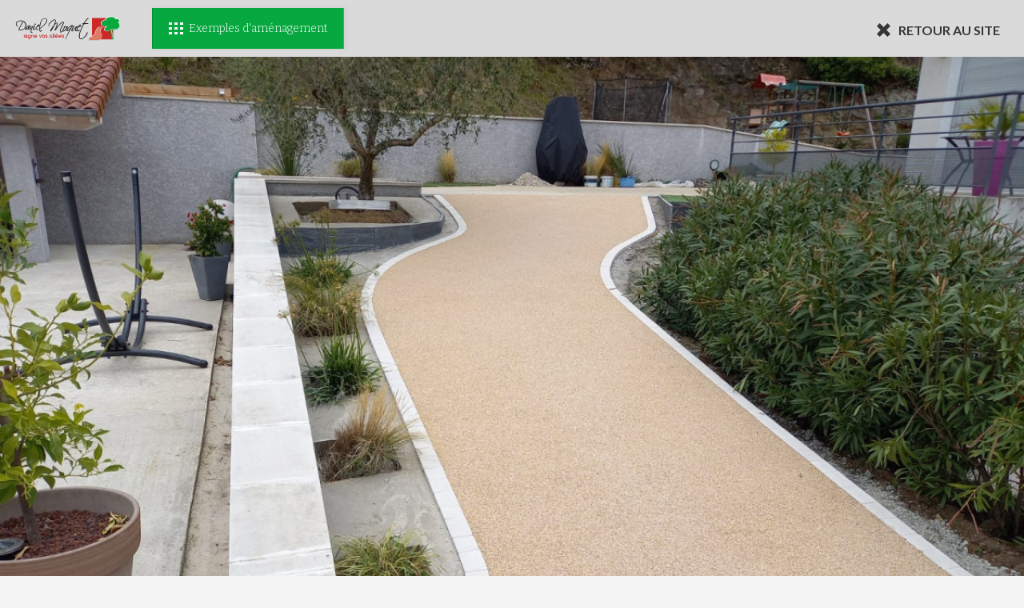

--- FILE ---
content_type: text/html; charset=iso-8859-1
request_url: https://www.daniel-moquet.com/createur-allees/amenagement-projet-details.26-romans-sur-isere.allee-de-jardin-en-mineralstar-et-pave-la-couture-entreprise-lambert.phtml
body_size: 57517
content:
<!DOCTYPE html PUBLIC "-//W3C//DTD XHTML 1.0 Strict//EN" "http://www.w3.org/TR/xhtml1/DTD/xhtml1-strict.dtd">
<html xmlns="http://www.w3.org/1999/xhtml" xml:lang="fr" lang="fr" class=" single-amgt">
<head>

    <noscript>
        This page needs JavaScript activated to work.
        <style>div {
                display: none;
            }</style>
    </noscript>
        <link rel="shorcut icon" href="img/favicon.ico" type="image/x-icon"/>
    <link rel="icon" href="img/favicon.ico" type="image/x-icon"/>
    

    <meta name="p:domain_verify" content="a72205ba8a43c20131a6722ad691d058"/>
    <meta name="Author" lang="fr" content="DANIEL MOQUET Signe vos allées"/>
    <meta name="Description" content="Création allée de jardin en minéralstar ® et pavé la couture® réalisé par Entreprise Lambert à Vion en pavé bordure et gravier aggloméré aménagé le 15 juillet 2020 - 9916"/>
    <meta name="Keywords" lang="fr" content="Enrobé,goudron,bitume,pavage dallage,macadam,émulsion,béton désactivé,aménagement,paysagiste,entreprise paysagiste,revêtement terrasse,daniel moquet signe vos allees,enrobe emulsion,beton desactive,cours et terrasses,allées,pavage,enrobe,cour,terrasse,asphalte,allées de jardin,allée,allée de jardin,allée de garage,entrée de garage,cour maison,allée piétonne,aménagement extérieur,revêtement extérieur,revêtement cour,revêtement allée,enrobé drainant,enrobé noir,enrobé rouge,enrobé à chaud,enrobé à froid,aire de jeux,plage de piscine,aménagement paysager,aménagement piscine,aménagement autour d'une piscine,entrée de maison,allée maison,dallage allée,motif enrobé,motif cour,prix enrobé,devis enrobé,tarif enrobé,entreprise enrobé,prix béton désactivé,béton désactivé prix,devis béton désactivé,entreprise béton désactivé,gazon synthétique,béton lavé,béton désactivé tarif,béton désactivé drainant,gravier stabilisé,gravier cour,gravier allée,gravillon cour,gravillon allée,pose enrobé,comparatif enrobé,comparatif béton désactivé,professionnel enrobé,création allée,création cour,création terrasse,exemple cour,exemple allée,exemple terrasse,photo cour,photo allée,photo terrasse,chemin,gravier chemin,enrobé chemin,aménagement cour,aménagement allée,aménagement terrasse,pavé cour,pavé allée,pavé terrasse"/>
    <meta name="Identifier-URL" content="://www.daniel-moquet.com/createur-allees"/>

    <meta name="google-site-verification" content="F0MW7t8wKv12WzI6K3fgmBv30dwulYXVtiTXsqq8Pjs"/>

        <link rel="canonical" href="https://www.daniel-moquet.com/createur-allees/amenagement-projet-details.26-romans-sur-isere.allee-de-jardin-en-mineralstar-et-pave-la-couture-entreprise-lambert.phtml" />

    <meta name="Reply-to" content=""/>
    <meta name="revisit-after" content="7"/>
    <meta name="Publisher" content="Daniel Moquet"/>
    <meta name="Copyright" content="Daniel Moquet"/>
    <meta http-equiv="Content-Type" content="text/html; charset=iso-8859-1"/>

    <meta name="viewport" content="width=device-width, initial-scale=1.0, maximum-scale=1.0"/>


    <title>Création Allée de jardin en Minéralstar ® et Pavé la couture® à Vion - 9916</title>


    <!-- recompiler tous les css ici en ligne -- a refaire -->
    <style type="text/css">
        /*! CSS Used from: Embedded */#popin-sz,.c_msgcovid{background:#fff;text-align:center}.c_msgcovid,.c_msgcovid__titre--sub{font-family:Lato,sans-serif;color:#565656}#popin-sz,#popin-sz h2,#single-h1,.c_msgcovid{text-align:center}#popin-sz,#popin-sz #close-popin-sz,#popin-sz .ec-soyooz{transition:.2s linear;-o-transition:.2s linear;-moz-transition:.2s linear;-webkit-transition:.2s linear}@media screen and (max-width:860px){#popin-sz{display:none}}#popin-sz{position:fixed;bottom:0;right:40px;width:310px;height:185px;padding:15px 5px;z-index:250;-moz-box-shadow:0 0 3px 2px #ddd;-webkit-box-shadow:0 0 3px 2px #ddd;-o-box-shadow:0 0 3px 2px #ddd;box-shadow:0 0 3px 2px #ddd}#popin-sz h2{background:#00a94f;color:#fff;border-radius:5px;padding:4px 45px;font-family:Bitter,serif;font-weight:700;display:inline-block;margin:0 auto -20px;font-size:20px;position:relative;z-index:2}#flex-popin{display:flex;flex-direction:row;height:170px;position:relative;z-index:1;margin-top:-12px}#popin-sz .ec-soyooz{width:100%;border:2px dotted #ddd}#popin-sz span.ico-syz-3{margin-bottom:3px}#popin-sz .ec-soyooz h3 a{display:inline-block;padding:6px 51px 7px 20px;border-radius:20px}.simu-flex{display:flex;flex-direction:row}#close-popin-sz{position:absolute;top:14px;right:10px;color:#ddd;font-weight:700;font-size:25px;line-height:0;opacity:1}#close-popin-sz:hover{color:#00a94f}#popin-sz.repos{background:0 0;bottom:-155px;-moz-box-shadow:none;-webkit-box-shadow:none;-o-box-shadow:none;box-shadow:none;filter:none}#popin-sz.repos .ec-soyooz{border-color:transparent}#popin-sz.repos #close-popin-sz,.lazyload{opacity:0}/*! CSS Used from: Embedded ; media=all *//*! CSS Used from: Embedded */.transconteneur.msg-covid19{padding:0 0 40px;display:flex;justify-content:space-between}.transconteneur.msg-covid19.no-bg{padding:40px 0}@media (max-width:600px){.transconteneur.msg-covid19.no-bg{padding-top:0}}.c_msgcovid{font-size:16px;font-weight:400;padding:25px 30px 20px;border-radius:0 0 15px 15px;position:relative;width:100%;box-sizing:border-box;display:flex;align-items:center;justify-content:center}.gfx-covid{width:56px;height:45px;margin-right:40px}.gfx-covid .st0{fill:#00a94f}.c-msgcovid__entete{display:flex;align-items:center;margin-bottom:25px;justify-content:center}.c_msgcovid__titre--sub{font-size:18px;display:inline-block;background:#ddd;padding:7px 40px;font-weight:700}.c_msgcovid__texte{font-weight:400}.c_msgcovid__strblock{margin-bottom:20px;font-size:22px}.c_msgcovid__p{font-size:17px;margin-bottom:20px}.vamiddle{display:inline-block;vertical-align:middle;margin-top:-5px;margin-right:15px}.c_msgcovid__mail{display:inline-block;vertical-align:middle;padding:5px;background:#4d4d4d;color:#fff;border-radius:6px}#contact-franchise a span.label,.c_msgcovid__tel{display:inline-block;vertical-align:middle}@media (max-width:860px){.gfx-covid{margin-right:20px}.transconteneur.msg-covid19{flex-direction:column}.c_msgcovid{width:100%}.c-msgcovid__entete{margin-bottom:15px}}/*! CSS Used from: Embedded *//*! CSS Used from: https://www.daniel-moquet.com/createur-allees/css/styles-univers-2020-06-30.css ; media=all *//*! CSS Used from: https://www.daniel-moquet.com/createur-allees/css/regles_responsive-2020-06-30.css ; media=all *//*! CSS Used from: https://www.daniel-moquet.com/createur-allees/css/spec-2018-01-03.css ; media=all *//*! CSS Used from: https://www.daniel-moquet.com/createur-allees/js/jquery-ui-1.8.8/ui.css ; media=all *//*! CSS Used from: https://www.daniel-moquet.com/inquery/fancybox-1.3.0blanc/jquery.fancybox-1.3.0.css ; media=all */@media all{.st3,.st4{clip-path:url(https://www.daniel-moquet.com/createur-allees/#SVGID_2_)}.st0{fill:#DC7965}.st1{fill:#DF322A}.st2,.st3{fill:#21A350}.st4,.st5,.st6{fill:#FFFFFF}.st6{clip-path:url(https://www.daniel-moquet.com/createur-allees/#SVGID_4_)}/*! @import https://www.daniel-moquet.com/createur-allees/css/common.css */#content-pager,#nav-slider{flex-direction:row;display:flex;box-sizing:border-box}.ico-svg,.svg__devis,span.ico-svg{width:30px;height:30px;margin-right:10px}#textes-slider p,.titre-sz .intro{margin-bottom:10px}#more-accueil,#soyooz-accueil,#soyooz-accueil h2,#textes-actu h3{margin-bottom:40px}#mainPage,#soyooz-accueil,#zone-univers #slider{background:url(https://www.daniel-moquet.com/createur-allees/img/squelette/bg-page.webp) top center no-repeat #f4f4f4}#annexes-f a,#footer-2018 .btn-reclamations,#links-top a,a{text-decoration:none}.margin-top10{margin-top:10px!important}.clear{clear:both!important}/*! end @import */#cest,#mainHeader #baseline_entete,.menuADerouler,.menuADerouler #gammeProduitMenu a,body{font-family:Lato,sans-serif;font-weight:400}#mainHeader #baseline_entete p.line2,#mainMenu ul li a,span.gras{font-weight:700}.ico-svg,span.ico-svg{display:inline-block;vertical-align:middle;background:url(https://www.daniel-moquet.com/createur-allees/img/squelette/icos-site.svg) 0 0/800px 600px no-repeat}#header,#zone-univers{position:relative;background:#f4f4f4}#zone-univers #header{background:0 0;position:relative;z-index:230}#zone-univers #slider img{width:100%;display:block;vertical-align:middle}#zone-univers #slider{margin-bottom:-270px;top:-209px;position:relative;width:100%;overflow:hidden}#zone-univers #slider img.loader{width:38px;position:absolute;top:50%;left:50%}#zone-univers #slider:after{content:"";display:block;height:43px;background:url(https://www.daniel-moquet.com/createur-allees/img/accueil-2018/oblique.png) top center/100% 100% no-repeat;position:absolute;bottom:0;width:100%;left:0}#zone-univers #mainMenu{-moz-box-shadow:1px 4px 7px -3px #888;-webkit-box-shadow:1px 4px 7px -3px #888;-o-box-shadow:1px 4px 7px -3px #888;box-shadow:1px 4px 7px -3px #888}#zone-univers #header .conteneur{background:rgba(77,77,77,.6)}#zone-univers #links-top a,#zone-univers #top a#trouver-entreprise{color:#fff}#zone-univers #links-top span.puce-sep{background:#4d4d4d}#zone-univers span.ico-entreprise{background-position:-140px -10px}#zone-univers a:hover span.ico-entreprise{background-position:-140px -51px}#content-pager,#nav-slider,#pager-commun a,#slider,.ec-soyooz,.ec-sz-1,.ec-sz-2,.ec-sz-3,span.ico-fleche-sz{position:relative}#launchMenuMobile,#mobilePhone,.hide-slide,.js__mob__univers,.sz__hide-mob,.var-acc #slider .slide-univ{display:none}#slider a.arrow{position:absolute;z-index:120;top:50%;margin-top:-18px;display:block;padding:15px 10px 15px 15px;background:rgba(255,255,255,.7)}.var-acc #slider a.arrow{opacity:0}.var-acc #slider a.arrowLoaded{opacity:1}#slider a#nav-arrow-r{padding:15px 7px 15px 20px}span.ico-ar{width:23px;height:36px;background-position:-540px -10px}a:hover span.ico-ar{background-position:-500px -10px}span.ico-al{width:23px;height:36px;background-position:-500px -51px}a:hover span.ico-al{background-position:-540px -51px}#fancybox-left:hover span,a#nav-arrow-l{left:20px}a#nav-arrow-r{right:20px}#slider .diapo,#textes-slider .desc-textes{position:relative;width:100%}#slider .diapo h2{position:absolute;bottom:50px;left:calc(20% + 15px);background:#e0332a;color:#fff;padding:12px 20px;border-radius:10px 10px 0 0;font-size:24px;font-family:Bitter,sans serif;font-weight:400;min-width:180px}#nav-slider,#textes-slider a{color:#4d4d4d}#slider .diapo h2:before{content:"";display:block;position:absolute;width:0;height:0;border-top:5px solid #fff;border-left:5px solid transparent;border-right:5px solid transparent;top:0;left:50%;margin-left:-2px}#slider .diapo h2 span.style{color:#555;position:absolute;display:block;top:-30px;left:10px;right:10px;text-align:center;background:rgba(255,255,244,.6);font-size:15px;font-style:italic;padding:5px 2px}#slider .diapo h2 span strong{font-family:Bitter,sans serif;font-weight:700}#slider .positionnement-produits{position:absolute;width:100%;height:100%;top:0;left:0;z-index:150}#slider .positionnement-produits a.vignette-produit{position:absolute;display:block;background:#fff;padding:6px;border-radius:10px 10px 0 0}#btns-coord a,#textes-slider .c-cta__devis-slider a:hover,.c-cta__devis-slider a:hover,.titre-sz .intro{background:#07a83f}#slider .positionnement-produits a.vignette-produit:before{position:absolute;content:"";display:block;width:0;height:0;border-top:8px solid #fff;border-left:8px solid transparent;border-right:8px solid transparent;bottom:-8px;left:50%;margin-left:-8px}#slider .positionnement-produits a.vignette-produit:after{display:block;content:"";position:absolute;bottom:-20px;left:21px;width:32px;height:5px;background:url(https://www.daniel-moquet.com/createur-allees/img/squelette/icos-site.svg) -760px -590px/800px 600px no-repeat}#slider a.vignette-produit img,#zone-univers #slider a.vignette-produit img{display:block;width:60px;height:50px;border-radius:5px 5px 0 0}#mainHeader h1 span,#presentation-video #zone-image img,.break-line,.cycle-slide-active,.ec-soyooz .ico-svg{display:block}#slider a.vignette-produit span.label{position:absolute;bottom:-2px;width:200%;left:-50%;text-align:center;background:rgba(255,255,255,.9);border:1px solid #c0c0bf;font-size:13px;color:#009534;padding:7px;box-sizing:border-box;font-weight:400;opacity:0}#slider a.vignette-produit:hover span.label{opacity:1;bottom:4px}#slider .positionnement-produits a.vignette-produit:hover{transform:translate(0,-4px)}#slider .positionnement-produits a.vignette-produit:hover:after{bottom:-28px}#nav-slider{background:#fff;padding:30px;margin-top:-60px;flex-wrap:wrap;z-index:110}#nav-slider:before{content:"";display:block;position:absolute;height:20px;width:100%;top:-18px;left:0;background:url(https://www.daniel-moquet.com/createur-allees/img/accueil-2018/oblique-1200.png) top center/100% 100% no-repeat}#textes-slider .desc-textes:before{content:"";display:block;width:50px;height:44px;background:url(https://www.daniel-moquet.com/createur-allees/img/squelette/icos-site.svg) -240px -100px/800px 600px no-repeat;position:absolute;top:-60px;right:0}#textes-slider{width:30%;font-size:16px;box-sizing:border-box;padding-top:20px}#textes-slider p strong{font-family:Bitter,sans serif;font-weight:700;font-size:18px}#textes-slider a.arr{display:inline-block;margin-top:10px;color:#4d4d4d;padding:0 0 3px;line-height:20px;position:relative;border-bottom:1px solid #4d4d4d;margin-left:12px}#textes-slider a:hover{color:#e0332a;border-bottom-color:#e0332a}#textes-slider a.arr:before{content:"";display:block;width:0;height:0;border-left:6px solid #e0332a;border-top:6px solid transparent;border-bottom:6px solid transparent;position:absolute;top:4px;left:-10px}#content-pager{width:70%;align-items:center;padding:15px 10px 15px 90px;background:#f4f4f4;background:-moz-linear-gradient(left,#f4f4f4 0,#fff 100%);background:-webkit-linear-gradient(left,#f4f4f4 0,#fff 100%);background:linear-gradient(to right,#f4f4f4 0,#fff 100%)}#content-pager:before{content:"";display:block;height:100%;width:50px;background:url(https://www.daniel-moquet.com/createur-allees/img/accueil-2018/chevron.png) center left no-repeat;position:absolute;top:0;left:0}#content-pager h2{width:20%;font-size:16px}#content-pager h2 strong{color:#07a83f;font-size:25px;display:block}#pager-commun{width:80%;display:flex;flex-direction:row}#pager-commun .cell-type{display:block;width:29.3334%;text-align:center;margin:0 2%}#pager-commun a{display:block;margin:auto;color:#fff;font-size:16px;font-weight:700}#pager-commun a:before{display:block;content:"";width:0;height:0;border-bottom:6px solid #fff;border-left:6px solid transparent;border-right:6px solid transparent;position:absolute;top:-6px;left:50%;margin-left:-3px}#pager-commun a:hover:before{border-bottom-color:#07a83f}#pager-commun a:hover img{border-color:#07a83f}.ec-sz-2:before,.ec-sz-3:before{border-top:20px solid transparent;border-bottom:20px solid transparent;margin-top:-10px}#pager-commun a img{border:6px solid #fff;box-sizing:border-box;display:block;vertical-align:middle;width:100%}#pager-commun a span.texte{position:absolute;top:5px;left:5px;bottom:5px;right:5px;background:url(https://www.daniel-moquet.com/createur-allees/img/accueil-2018/bg-noir.png) bottom left repeat-x}#pager-commun a span.texte span.name{position:absolute;bottom:0;display:block;text-align:center;padding:10px;width:100%;box-sizing:border-box}.c-cta__devis-slider{padding-top:20px;display:inline-block}#textes-slider .c-cta__devis-slider a,.c-cta__devis-slider a{display:flex;align-items:center;font-weight:700;font-size:17px;background:#e0332a;color:#fff;padding:10px 14px;width:auto;border-radius:6px;transition:.3s}#textes-slider .c-cta__devis-slider a>*,.c-cta__devis-slider a>*{align-self:flex-start}.svg__devis .st0{fill:#fff}#cta-header a.c-cta__mdoc{display:flex;align-items:center;padding:8px 12px}@media (max-width:1200px){#textes-slider .c-cta__devis-slider a,.c-cta__devis-slider a{font-size:16px}}#cta-header,.ec-soyooz .inside{display:flex;flex-direction:row}#soyooz-accueil{padding-top:70px;padding-bottom:40px}#soyooz-accueil h2{font-size:30px;color:#6b6b6b;font-weight:300}#soyooz-accueil h2 strong{color:#e0332a;font-weight:700;font-family:Bitter,serif;border-bottom:1px solid #e0332a;display:inline}span.ico-fleche-sz{width:50px;height:44px;background-position:-240px -100px;top:14px;right:-15px}#soyooz-accueil .flex-row-wrap{background:#fff}.ec-soyooz{display:block;width:25%;color:#6b6b6b}.ec-soyooz a:first-child{color:#6b6b6b}.ec-soyooz h3{font-size:20px;font-weight:300}.ec-soyooz strong{color:#07a83f;font-family:Bitter,serif;font-size:22px}#texte-geo h2 strong,.u-cta__produits strong{color:#e92a34;font-family:Bitter,serif}.ec-soyooz .inside{position:absolute;top:0;left:0;width:100%;height:100%;align-items:center;justify-content:center;text-align:center;padding:0 20px;box-sizing:border-box}.ec-sz-2:before,.ec-sz-3:before,.encoche .ec-sz-4 .inside:before{width:0;height:0;top:50%;content:""}span.ico-syz-1{width:177px;height:90px;background-position:-10px -190px;margin:0 auto 20px}span.ico-syz-2{width:78px;height:82px;background-position:-230px -190px;margin:0 auto 20px}span.ico-syz-3{width:59px;height:53px;background-position:-340px -190px;margin:0 auto 20px}.ec-sz-2{background:#f5f5f5}.ec-sz-2:before{display:block;border-left:20px solid #fff;position:absolute;left:0}.ec-sz-3{background:#efefef}#page #mainPage .conteneur,.b-shadow{background:#fff;-moz-box-shadow:1px 4px 5px 0 #d6d6d6;-webkit-box-shadow:1px 4px 5px 0 #d6d6d6;-o-box-shadow:1px 4px 5px 0 #d6d6d6;box-sizing:border-box}.ec-sz-3:before{display:block;border-right:20px solid #fff;position:absolute;right:0}.ec-soyooz h3 a,.titre-sz .intro{position:relative;color:#fff;font-size:18px}.ec-soyooz h3 a{margin-top:15px;text-align:left;display:block;border-radius:10px;background:#e0332a;border:2px solid #b21820;padding:10px 60px 10px 20px;font-size:400}.ec-soyooz .commencerIndexsz:hover,.ec-soyooz h3 a:hover{background:#07a83f;border-color:#088e36}#menuProduitsTop .commencersz:after,.ec-soyooz .commencerIndexsz:after,.ec-soyooz h3 a:after{content:"";display:block;width:16px;height:18px;background:url(https://www.daniel-moquet.com/createur-allees/img/squelette/icos-site.svg) -390px -10px/800px 600px no-repeat;position:absolute;top:50%;margin-top:-9px;right:20px}.ec-soyooz .commencerIndexsz:hover:after,.ec-soyooz h3 a:hover:after{right:15px}.ec-sz-1 img{margin:auto;display:block;max-width:240px;min-width:200px}.ec-sz-2,.ec-sz-3,.ec-sz-4{border-top:10px solid #fff;border-bottom:10px solid #fff}.titre-sz{position:absolute;bottom:30px;left:55px}.titre-sz .intro{display:inline-block;padding:5px 7px;border-radius:6px 6px 6px 0}.titre-sz .intro:after{display:block;content:"";width:12px;height:12px;position:absolute;bottom:-12px;left:0;background:url(https://www.daniel-moquet.com/createur-allees/img/squelette/icos-site.svg) -310px -100px/800px 600px no-repeat}.titre-sz .intro strong{color:#fff;font-weight:400;font-size:18px}#soyooz-accueil .titre-sz h2{font-family:Bitter,serif;font-size:18px;display:inline-block;margin:0 0 0 10px;padding:7px;background:rgba(255,255,255,.8);border-radius:10px;color:#4d4d4d}#soyooz-accueil .titre-sz h2 strong{font-size:22px;text-decoration:none;color:#4d4d4d;border-bottom:none}#carte-acc{margin-bottom:0}#page #mainPage #carte-acc{padding:10px}#carte{width:60%}#carte img{width:100%;display:block}#texte-geo{width:40%;box-sizing:border-box;padding:25px 40px 0;color:#565656}#texte-geo h2{font-weight:300;font-size:22px;color:#717171;padding-left:65px;position:relative}#texte-geo h2 strong{display:block}#texte-geo h2:before{content:"";display:block;width:49px;height:49px;background:url(https://www.daniel-moquet.com/createur-allees/img/squelette/icos-site.svg) -240px -10px/800px 600px no-repeat;position:absolute;top:3px;left:0}#texte-geo p.curr{font-size:16px;line-height:26px;margin:20px 0 25px}#texte-geo form{display:inline-block;background:#f4f4f4;border:1px solid #e5e5e5;border-radius:6px;padding:15px}#texte-geo form p{vertical-align:middle;display:inline-block}#texte-geo form input[type=text]{border:none;width:210px;font-size:16px;color:#565656;font-family:Lato,sans serif;font-weight:400;background:#f4f4f4;vertical-align:middle;display:inline-block}#texte-geo form input[type=submit]{border:none;background:url(https://www.daniel-moquet.com/createur-allees/img/squelette/icos-site.svg) -310px -10px/800px 600px no-repeat #f4f4f4;position:relative;width:26px;height:26px;cursor:pointer;font-size:0;vertical-align:middle;display:inline-block}#texte-geo form input[type=submit]:hover{background-position:-310px -50px}#acc-actu{width:calc(100% - 420px);margin-right:40px}#visu-actu{width:400px}#visu-actu img{display:block;width:100%}#textes-actu{width:calc(100% - 400px);color:#565656}#textes-actu .flex-row-wrap{align-items:left;flex-direction:column;padding:40px 50px 30px 40px}#textes-actu h2{color:#07a83f;font-weight:400;font-size:16px;margin-bottom:30px}#textes-actu h3{font-size:24px;color:#575757;font-family:Bitter,serif}#cest p a,#textes-actu h3 a{color:#575757}#textes-actu h3 a:hover{color:#e0332a}#presentation-video p,#textes-actu p{font-size:16px;line-height:26px;text-align:justify;font-weight:400}#presentation-video{width:380px}#presentation-video .flex-row-wrap{align-items:center;padding:30px}#presentation-video #zone-image{position:relative;height:214px}#presentation-video h2{font-size:16px;color:#e0332a;margin-bottom:15px;font-family:Bitter,serif;width:100%}#mainMenu #menuRealisations a img,#presentation-video p,.menuADerouler .encoche .ec-soyooz{width:100%}.encoche .ec-soyooz{width:50%}.encoche .ec-sz-4 .inside{background:#f5f5f5;border-right:10px solid #fff;position:relative}.encoche .ec-sz-4 .inside:before{display:block;border-left:14px solid #fff;border-top:14px solid transparent;border-bottom:14px solid transparent;position:absolute;margin-top:-14px;left:0}#mainHeader .c-num-vert__mobile{display:block;background:#ebebeb;margin:10px auto;padding:10px;border-radius:6px;text-align:center;font-weight:700;font-size:15px;width:75%}*{margin:0;padding:0}#btns-coord a,#cta-header a,#mainMenu ul li a,#mainMenu ul li a:before,#menuProduitsTop .commencersz,#mos-links-dm a,#mos-links-dm a:before,#pager-commun a img,#pager-commun a:before,#share-footer p a,#share-footer p a span.ico-svg,#texte-geo form input[type=submit],#textes-actu h3 a,.conteneur,.ec-soyooz .commencerIndexsz,.ec-soyooz .commencerIndexsz:after,.ec-soyooz h3 a,.ec-soyooz h3 a:after,body,span.ico-svg{transition:.2s linear;-o-transition:.2s linear;-moz-transition:.2s linear;-webkit-transition:.2s linear}.inside{transition:.16s linear;-o-transition:.16s linear;-moz-transition:.16s linear;-webkit-transition:.16s linear}img{border:none}h1{font-size:15px}#links-top a,h2{font-size:14px}h3{font-size:13px}ul li a{height:1%}h1,h2,h3{font-weight:400}.visHid{visibility:hidden}#page{background:#eceded;text-align:center}#header .conteneur{background:#eaeaea;position:relative}.conteneur,.transconteneur{width:60%;text-align:left;margin:0 auto}#page #mainPage .conteneur{box-shadow:1px 4px 5px 0 #d6d6d6;padding:40px}.b-shadow{box-shadow:1px 4px 5px 0 #d6d6d6}#slider .positionnement-produits a.vignette-produit,#slider .positionnement-produits a.vignette-produit:after,#zone-univers #slider a.vignette-produit span.label{transition:.2s;-o-transition:.2s;-moz-transition:.2s;-webkit-transition:.2s}#top{padding:12px}#top a#trouver-entreprise{float:right;color:#4d4d4d;font-size:14px;font-weight:700;margin-right:80px;position:relative;z-index:4}span.ico-entreprise{width:22px;height:21px;background-position:-350px -10px;position:relative;top:-2px}a:hover span.ico-entreprise{background-position:-350px -51px}#links-top{padding-left:15px}#links-top a{color:#9b9b9b;position:relative}#links-top span.puce-sep{display:inline-block;width:6px;height:6px;background:#9b9b9b;border-radius:6px;margin:0 10px;position:relative;top:-1px}#annexes-f span.puce-sep,span.ico-cal,span.ico-docu{top:-2px;position:relative}#annexes-f a:hover,#links-top a:hover{text-decoration:underline}svg#logo-daniel-moquet-hz{width:230px;height:78px;float:left}#mainHeader{background:#fff;padding:20px;border-radius:15px 15px 0 0}#mainHeader:after,#mainPage:after{content:"";display:table;clear:both}#avatar-2018{width:149px;height:212px;position:absolute;right:-25px;bottom:0;background:url(https://www.daniel-moquet.com/createur-allees/img/squelette/avatar-2018.webp) no-repeat;z-index:2}#mainHeader #baseline_entete{float:left;font-size:20px;color:#555;margin:15px 0 0 30px;width:237px}#mainHeader #baseline_entete .couleur{color:#07a83f}#mainHeader h1{font-size:20px}#mainHeader #baseline_entete,#mainHeader h1{position:relative;z-index:2}#cta-header{float:right;flex-wrap:wrap;border:1px solid #f4f4f4;margin:10px 115px 0 0}#cta-header a{position:relative;display:block;border:1px solid #f4f4f4;padding:19px 12px 8px;font-size:14px;color:#6b6b6b;font-weight:400}#cta-header a span.bulle{display:block;position:absolute;top:-18px;left:50%;background:#4d4d4d;border-radius:4px;color:#fff;text-align:center;padding:6px;box-sizing:border-box;font-size:12px}#cta-header a span.bulle:before{content:"";display:block;position:absolute;bottom:-4px;left:50%;margin-left:-2px;border-top:4px solid #4d4d4d;border-left:4px solid transparent;border-right:4px solid transparent}#cta-header a:first-child span.bulle{width:90px;margin-left:-45px;background:#e0332a}#cta-header a:first-child span.bulle:before{border-top-color:#e0332a}#cta-header a:nth-child(2) span.bulle{width:90px;margin-left:-45px}span.ico-cal{width:21px;height:23px;background-position:-10px -10px}a:hover span.ico-cal{background-position:-10px -51px}span.ico-rappel{width:20px;height:20px;background-position:-50px -10px}a:hover span.ico-rappel{background-position:-50px -51px}span.ico-docu{width:21px;height:23px;background-position:-90px -10px}a:hover span.ico-docu{background-position:-90px -51px}#mainMenu{background:#f4f4f4;padding:5px 5px 4px;-moz-box-shadow:1px 4px 5px 0 #d6d6d6;-webkit-box-shadow:1px 4px 5px 0 #d6d6d6;-o-box-shadow:1px 4px 5px 0 #d6d6d6;box-shadow:1px 4px 5px 0 #d6d6d6}#mainMenu .sousMenus,.menuADerouler{-webkit-box-shadow:0 3px 5px 0 rgba(50,50,50,.75);-moz-box-shadow:0 3px 5px 0 rgba(50,50,50,.75)}#mainMenu>ul{display:flex;flex-direction:row;align-items:center}#mainMenu ul li{display:block;list-style:none}#mainMenu ul li a{display:block;float:left;color:#6b6b6b;font-size:16px;padding:5px 12px 6px;margin:5px 10px 0;position:relative;font-weight:400}#mainMenu>ul li a{border-bottom:5px solid #f4f4f4}#mainMenu ul li a:hover,#mos-links-dm a:hover{background:#e0332a;color:#fff}#mainMenu ul li a#home{height:21px;width:36px;padding:0;background:url(https://www.daniel-moquet.com/createur-allees/img/squelette/icos-site.svg) -180px -10px/800px 600px no-repeat;margin:7px 20px 0 10px}#mainMenu span.separateurMenu{display:block;float:left;height:20px;margin-top:10px;border-left:1px solid #d6d6d6;width:2px;background:#fff}.menuADerouler{display:none;position:absolute;width:100%;top:200px;left:0;background:#f3f3f3;border:5px solid #dcdcdc;padding:20px;box-shadow:0 3px 5px 0 rgba(50,50,50,.75);z-index:241;box-sizing:border-box}.menuADerouler #gammeProduitMenu{position:relative;display:flex;flex-direction:row;flex-wrap:wrap;float:left;width:calc(100% - 280px);align-items:center;justify-content:flex-start}.menuADerouler #gammeProduitMenu a{display:flex;flex-direction:row;flex-wrap:wrap;align-items:center;width:20%;color:#555;padding:15px 0 15px 10px;border-radius:6px;box-sizing:border-box;font-size:12.5px;margin:0;border:none;font-weight:400;line-height:1.6}#mainMenu #menuRealisations,#mainMenu .sousMenus{top:200px;background:#f3f3f3;border:5px solid #dcdcdc;z-index:221;padding:20px;left:0}#contentMenuMobile .dev a:hover,.menuADerouler #gammeProduitMenu a:hover{background:#fff;color:#00a94f}.menuADerouler #gammeProduitMenu a span.visu{display:block;width:45px;height:45px;box-sizing:border-box}.menuADerouler #gammeProduitMenu a span.nomProduit{display:block;padding:0 0 0 10px;width:calc(100% - 60px);box-sizing:border-box}.menuADerouler #gammeProduitMenu a img{border:3px solid #fff;width:100%;height:100%;vertical-align:middle;box-sizing:border-box}#mainMenu .sousMenus{position:absolute;width:400px;box-shadow:0 3px 5px 0 rgba(50,50,50,.75)}#mainMenu .sousMenus ul{padding:0;border-top:1px solid #ddd}#mainMenu .sousMenus ul li{list-style:none;display:block;margin:0}#mainMenu .sousMenus a{display:block;border-bottom:1px solid #ddd;padding:15px;font-size:16px;color:#555;width:100%;box-sizing:border-box;margin:0}#mainMenu #menuRealisations{width:100%;-webkit-box-shadow:0 3px 5px 0 rgba(50,50,50,.75);-moz-box-shadow:0 3px 5px 0 rgba(50,50,50,.75);box-shadow:0 3px 5px 0 rgba(50,50,50,.75)}#mainMenu #menuRealisations a{width:16.6667%;padding:0;display:block;border:10px solid #f3f3f3;text-align:center;margin:0;box-sizing:border-box}#btns-coord a,#mos-links-dm a{border-radius:10px;display:block;box-sizing:border-box}#mainMenu #menuRealisations a span{display:block;padding:15px}#cest{background:#fff;color:#575757;padding:40px}#cest h2{text-align:center;font-family:Bitter,serif;font-size:22px;font-weight:400;margin-bottom:20px}#cest h2 img{width:153px;height:45px;display:inline-block;margin-right:10px;vertical-align:middle}#cest p{float:left}#cest p.ico-sf img{margin:0 auto 5px;width:110px;height:110px;display:block}#cest p.ico-sf{display:block;width:20%;box-sizing:border-box;padding:0 10px;font-size:16px;color:#575757;text-align:center}#mos-macarons{display:flex;flex-direction:row;flex-wrap:wrap;width:70%;align-items:center;margin:0 auto}#mainPage{padding:30px 0 0}#load-yt{position:absolute;top:0;left:0;width:100%;height:100%;z-index:10}a#launch-vdo-yt{position:relative;z-index:12;display:block}a#launch-vdo-yt span.ico{position:absolute;top:50%;left:50%;margin:-15px 0 0 -21px;display:block;width:42px;height:30px;background:url(https://www.daniel-moquet.com/createur-allees/img/accueil/play-yt.png) 0 0/42px 60px no-repeat;-webkit-backface-visibility:hidden;backface-visibility:hidden}a#launch-vdo-yt:hover span.ico{background-position:0 -30px}#footer-2018{background:#f4f4f4;padding:55px 0 0;font-size:15px;color:#717171}#footer-2018 h2{font-family:Bitter,serif;font-size:18px;margin:0 10px 20px}#footer-2018 .btn-reclamations{background:#4d4d4d;border-radius:4px;color:#fff;text-align:center;padding:6px;box-sizing:border-box;font-size:12px}div.flex-row-wrap{display:flex;flex-direction:row;flex-wrap:wrap}#contactez-nous{width:28%;margin-right:2%}#contactez-nous .bg{background:#ebebeb;padding:15px;border-radius:4px;margin-bottom:15px}#contactez-nous .num-vert img{margin-top:10px}#share-footer p a{display:inline-block;background:#fff;border-radius:4px;margin-left:5px}#share-footer p a:hover{background:#e0332a}#share-footer p a span.ico-svg{width:28px;height:28px;margin:0}span.ico-fb{background-position:-10px -100px}span.ico-tw{background-position:-38px -100px}span.ico-pinterest{background-position:-66px -100px}span.ico-youtube{background-position:-122px -100px}span.ico-insta{background-position:-150px -100px}a:hover span.ico-fb{background-position:-10px -128px}a:hover span.ico-tw{background-position:-38px -128px}a:hover span.ico-pinterest{background-position:-66px -128px}a:hover span.ico-youtube{background-position:-122px -128px}a:hover span.ico-insta{background-position:-150px -128px}#btns-coord a{width:49%;margin-right:1%;color:#fff;font-family:Bitter,serif;font-size:16px;text-align:center;padding:12px 5px}#btns-coord a:last-child{margin:0 0 0 1%;background:#e0332a}#btns-coord a:hover{background:#575757}#univers-dm{width:70%}#mos-links-dm{padding:20px;border-radius:4px;background:#ebebeb}#mos-links-dm a{background:#fff;padding:12px;border:5px solid #ebebeb;color:#717171;width:50%;position:relative}#mos-links-dm a:before{content:"";display:inline-block;width:27px;height:12px;vertical-align:middle;margin-right:8px;background:url(https://www.daniel-moquet.com/createur-allees/img/squelette/icos-site.svg) -190px -100px/800px 600px no-repeat}#mos-links-dm a:hover:before{background-position:-190px -121px}#annexes-f{padding:60px;text-align:center;font-size:14px;color:#717171;background:#ebebeb;margin-top:40px;font-weight:400}#annexes-f span.puce-sep{display:inline-block;width:6px;height:6px;background:#717171;border-radius:6px;margin:0 7px;vertical-align:middle}#annexes-f a{color:#717171}#annexes-f #cright{position:relative;padding-top:60px}#annexes-f #cright:before{position:absolute;top:30px;content:"";display:block;height:2px;width:500px;background:#f4f4f4;left:50%;margin-left:-250px}#menuProduitsTop .appelsz-enrich{width:250px;float:right;background:0 0;border:2px dotted #ddd;padding-top:0;margin-bottom:0;box-sizing:border-box;border-radius:0;margin-top:18px}#menuProduitsTop .commencersz,.ec-soyooz .commencerIndexsz{background:#e0332a;color:#fff;font-size:18px;position:relative}#menuProduitsTop .linkAllsz{width:100%;padding:0;margin:0}#menuProduitsTop .linkAllsz .ec-sz-4 h2.abs{position:absolute;z-index:100;top:-17px;left:0;width:100%;background:0 0;font-size:14px;text-align:center;box-sizing:border-box}#menuProduitsTop .linkAllsz .ec-sz-4 h2.abs span.bg{display:inline-block;padding:5px;background:#00a94f;border-radius:6px;color:#fff;margin:0 auto}#menuProduitsTop .linkAllsz .ec-soyooz h2 strong{color:#fff;font-size:15px}#menuProduitsTop .encoche .ec-sz-4 .inside,#menuProduitsTop .linkAllsz .ec-sz-4{border:none;position:relative}#menuProduitsTop .encoche .ec-sz-4 .inside{padding:35px 20px 20px}#menuProduitsTop .encoche .ec-sz-4 .inside:before{border-left-color:#ddd;left:-2px}#menuProduitsTop .commencersz{display:inline-block;border-radius:20px;border:2px solid #ab2525;padding:5px 45px 5px 15px;margin:5px 10px 0}#menuProduitsTop .commencersz:hover{background:#00a94f;border-color:#029647}.ec-soyooz .commencerIndexsz{text-align:left;display:block;border-radius:10px;border:2px solid #b21820;padding:10px 60px 10px 20px;font-weight:400;margin-top:0}.ec-soyooz.ec-sz-4{padding:10px 20px 20px}@media (min-width:600px){#soyooz-accueil .ec-soyooz{width:50%!important}.sz__hide-mob{display:inline}.ec-soyooz.ec-sz-4,.ec-soyooz.ec-sz-4 .inside{padding:0}.ec-soyooz .commencerIndexsz{margin-top:15px}}@media (min-width:860px){#soyooz-accueil .ec-soyooz{width:33.3334%!important}}@media (min-width:1010px){#soyooz-accueil .ec-soyooz{width:25%!important}}@media (max-width:860px){#textes-slider .c-cta__devis-slider,.c-cta__devis-slider{display:block;text-align:center}#textes-slider .c-cta__devis-slider a,.c-cta__devis-slider a{justify-content:center}.c-cta__devis-slider a{justify-content:flex-start;text-align:left}#footer-2018{padding-top:20px;border-top:2px solid #ebebeb}#soyooz-accueil{margin-bottom:0}}.u-cta__produits{display:block;margin:20px auto 25px;padding:25px;background:#fff;text-align:center;color:#717171;font-size:20px;box-sizing:border-box;-moz-box-shadow:1px 4px 5px 0 #d6d6d6;-webkit-box-shadow:1px 4px 5px 0 #d6d6d6;-o-box-shadow:1px 4px 5px 0 #d6d6d6;box-shadow:1px 4px 5px 0 #d6d6d6}@media (min-width:600px){.u-cta__produits{display:none}}.ico__fleche{display:inline-block;width:16px;height:18px;background:url(https://www.daniel-moquet.com/createur-allees/img/squelette/icos-site.svg) -390px -72px/800px 600px no-repeat;margin-left:17px;position:relative;top:3px}@media (max-width:400px){#mainHeader img.svg__numero-vert{width:100%;display:block;margin:auto}}#nav-mm .ec-soyooz.ec-sz-4{width:100%;box-sizing:border-box;padding:0;border:none}#nav-mm .ec-soyooz.ec-sz-4 .commencerIndexsz{margin-top:12px}#nav-mm .ec-soyooz.ec-sz-4 a{background:#fff;display:flex;align-items:center;justify-content:center}@media (max-width:1000px){#textes-slider .c-cta__devis-slider a,.c-cta__devis-slider a{font-size:15px}#cest p.ico-sf{width:33.3334%!important;padding-bottom:20px}#nav-slider #content-pager:before{display:none}#nav-slider #content-pager{padding:20px;flex-direction:column;width:100%;box-sizing:border-box;text-align:center}#nav-slider #content-pager h2{width:100%;text-align:center;margin-bottom:20px}#nav-slider #pager-commun .cell-type{width:30%;margin:0 0 20px}#pager-commun{flex-direction:row;justify-content:space-between}}@media (max-width:600px){#footer-2018 .btn-reclamations{display:block;margin:0 auto 20px;font-size:16px}#pages-pied .u-simulink,#pages-pied a{display:block;margin:15px auto}.js__mob__univers{display:block;background:#4d4d4d;text-align:center;color:#fff;padding:12px;border-radius:5px;margin:0 60px 15px}#univers-dm .flex-row-wrap{display:none}#cest{padding:30px 0!important}#cest p.ico-sf{width:50%!important;padding-bottom:20px}#mos-macarons{justify-content:center}#pager-commun{flex-direction:column}#nav-slider #pager-commun .cell-type{width:100%;margin:0 0 20px}}.page--accueil .link-back-home{display:none!important}#nav-mm .nav_mobile,#nav-mm a.var-hl{font-family:Bitter,serif;font-weight:700}span#fixResponsive{display:none;width:1px}#contentMenuMobile{display:none;position:fixed;z-index:1;width:100%;height:100%;overflow-y:auto;background:#ddd;color:#fff}#encaps{background:#eceded;position:relative;z-index:2}#nav-mm{padding:0 22px 22px}#nav-mm .nav_mobile{display:block;font-size:18px;padding:0 15px 10px 0;color:#353535}.title-mm-navigation{margin-top:20px}#nav-mm a{display:block;font-size:18px;margin:0 0 7px;background:#f5f5f5;padding:12px;color:#666;-webkit-border-radius:5px;-moz-border-radius:5px;border-radius:5px}#nav-mm a.titreFleche{background:url(https://www.daniel-moquet.com/createur-allees/img/mobile/puce_menu_90_grise.png) right center no-repeat #fff}#nav-mm a.var-hl{background:#00a94f;color:#fff}#contentMenuMobile a#closemm{display:block;font-size:13px;width:auto;padding:12px;background:#353535;color:#fff;text-align:center;margin-bottom:20px}#contentMenuMobile p.num-vert{padding:10px 20px;margin-bottom:15px;text-align:center}#contentMenuMobile p.num-vert img{width:auto;margin:auto}#contentMenuMobile .dev{background:#00a94f;-webkit-border-radius:5px;-moz-border-radius:5px;border-radius:5px;padding:3%;margin:0 0 15px}#contentMenuMobile .dev a{margin:0 0 1%;font-size:18px;background:#18c76a;color:#fff;border:none;border-bottom:1px solid #077c3e;-webkit-border-radius:0px;-moz-border-radius:0;border-radius:0}#pannel-mobile{display:none;background:#07a83f;width:100%;border-collapse:collapse;position:fixed;z-index:320}#pannel-mobile .ico{display:inline-block;width:30px;height:30px;vertical-align:middle;margin-right:10px;background:url(https://www.daniel-moquet.com/createur-allees/img/squelette/ico-site.svg) -12px -242px/800px 400px no-repeat}#pannel-mobile a{border:1px solid #068535;display:table-cell;width:25%;box-sizing:border-box;height:60px;vertical-align:middle;position:relative}a#launchMenuMobile .ico{display:block;width:20px;height:16px;background-position:-280px -80px;margin:auto;position:relative;top:-6px}a#tel-mobile .ico{display:block;width:22px;height:24px;background-position:-430px -80px;margin:auto;position:relative;top:-6px}a#facebook-mobile .ico,a#info-mobile .ico{display:block;width:22px;height:22px;margin:auto;position:relative;top:-6px}a#info-mobile .ico{background-position:-460px -80px}a#facebook-mobile .ico{background-position:-490px -80px}#pannel-mobile a span.libelle-panel-m{position:absolute;width:100%;text-align:center;font-size:10px;color:#fff;bottom:0;padding-bottom:6px}@media screen and (max-width:2000px){.conteneur,.transconteneur{width:70%}#slider .diapo h2{left:calc(15% + 20px)}}@media screen and (max-width:1800px){.conteneur,.transconteneur{width:82%}#slider .diapo h2{left:calc(9% + 20px)}}@media screen and (max-width:1600px){.conteneur,.transconteneur{width:88%}#slider .diapo h2{left:calc(6% + 20px)}}@media screen and (max-width:1400px){.conteneur,.transconteneur{width:92%}#slider .diapo h2{left:calc(4% + 20px)}}@media screen and (max-width:1300px){span.ico-al,span.ico-ar{background-size:400px 300px;width:12px;height:18px}#avatar-2018{display:none}#cta-header{margin:16px 10px 0 0}#nav-slider{margin-top:-10px}#slider .diapo h2{bottom:10px}#slider a.arrow{margin-top:0}span.ico-ar{background-position:-270px -5px}a:hover span.ico-ar{background-position:-250px -5px}span.ico-al{background-position:-250px -25px}a:hover span.ico-al{background-position:-270px -25px}#top a#trouver-entreprise{margin-right:10px}#visu-actu{width:350px}#textes-actu{width:calc(100% - 350px)}#acc-actu{align-items:center}#textes-actu h3{font-size:20px;margin-bottom:30px}#mos-macarons{width:85%}#zone-univers #slider{top:0;margin-bottom:-20px}#header .conteneur{width:100%}#mainHeader{border-radius:0}}@media screen and (max-width:1200px){span#fixResponsive{width:2px}#mainHeader #baseline_entete{display:none}#load-yt{left:0}#textes-actu,.menuADerouler #gammeProduitMenu{width:calc(100% - 260px)}#content-pager{padding-left:50px}#mos-links-dm a,#mos-macarons,#pager-commun{width:100%}#texte-geo{padding:15px}#texte-geo h2{font-size:20px}#texte-geo h2 strong{display:inline}#visu-actu{width:260px}#textes-actu h3{font-size:18px;margin-bottom:20px}#contactez-nous #share-footer span.label{display:block;margin-bottom:10px}#btns-coord a{width:100%;margin:0 0 2%}#contactez-nous{width:38%}#univers-dm{width:60%}}@media screen and (max-width:1010px){#presentation-video h2,#presentation-video p,#texte-geo,#texte-geo h2{text-align:center}#mainMenu ul,#texte-geo h2{padding-left:0}span#fixResponsive{width:3px}#mainMenu #menuRealisations,.menuADerouler{width:730px}#cest p{border-bottom:1px solid #fff}#zone-univers #header{margin-bottom:0}#carte,#contactez-nous,#header .conteneur,#texte-geo,#textes-actu,#univers-dm,#visu-actu,#zone-univers #header .conteneur{width:100%}#soyooz-accueil .ec-sz-3,#texte-geo p.curr{display:none}#soyooz-accueil .ec-soyooz{width:33.3334%}#slider a.arrow{top:35%}#texte-geo h2:before{display:block;vertical-align:middle;position:relative;top:auto;left:auto;margin:0 auto 20px}#texte-geo form{margin:20px 0;box-sizing:border-box}#acc-actu,#presentation-video{width:100%;margin:0 0 30px}#presentation-video #zone-image{height:auto}#presentation-video #zone-image img{width:100%!important}#contactez-nous{margin-bottom:30px}#cest p.ico-sf{width:50%}#mainMenu ul li a{margin:5px 5px 0;padding:5px 5px 6px}}@media screen and (max-width:860px){#mobilePhone,#mobilePhone a{color:#008b45}#soyooz-accueil .ec-soyooz,#textes-slider{width:100%}#contactez-nous .bg,#footer-2018 h2,#mainHeader,#mobilePhone,#textes-slider{text-align:center}span#fixResponsive{width:4px}.conteneur{width:94%}#carte-acc #carte,#mainHeader #cta-header,#mainMenu,#mainMenu ul,#mobilePhone,#more-accueil,#slider .positionnement-produits a.vignette-produit,#soyooz-accueil .ec-sz-2,#top,#zone-univers #mainMenu,.cest_accueil,span.ico-fleche-sz{display:none}#cest p{float:none;width:96%;margin-left:0;border-bottom:1px solid #fff;padding-left:4%}#mobilePhone{position:fixed;z-index:250;width:100%;background:#ce3131;padding:8px 0;font-size:24px;font-weight:700;-webkit-border-bottom-right-radius:10px;-webkit-border-bottom-left-radius:10px;-moz-border-radius-bottomright:10px;-moz-border-radius-bottomleft:10px;border-bottom-right-radius:10px;border-bottom-left-radius:10px}#mobilePhone span.num{display:block;background:url(https://www.daniel-moquet.com/createur-allees/img/top-phone-mob.gif) top center/309px 34px no-repeat;width:195px;height:34px;margin:7px auto 0;padding:5px 0 0 114px}#top{height:25px;padding-top:80px}#mainHeader #baseline_entete{font-size:22px;margin-top:63px}#mainHeader #baseline_entete h1{font-size:22px}#mainHeader #baseline_entete p.line2,#mainHeader #baseline_entete span.line2{font-size:24px;margin-left:0}#mainHeader{border-radius:0}#pannel-mobile{display:table}#page{padding-top:62px}svg#logo-daniel-moquet-hz{float:none;width:auto}#zone-univers #slider{margin-bottom:50px;overflow:visible}#slider .diapo h2{bottom:-50px;left:5%;width:90%;padding-bottom:30px;box-sizing:border-box}#nav-slider{margin-top:0}#soyooz-accueil{padding-top:20px}#soyooz-accueil h2{font-size:24px;padding:0 40px}.ec-soyooz .inside{position:relative;top:auto;left:auto;height:auto;padding:40px 0}#nav-mm .ec-soyooz .inside{padding:10px 0 15px}.var-acc .ec-soyooz .inside{padding:0}#mainPage{padding-bottom:0}}@media screen and (max-width:650px){span#fixResponsive{width:5px}.encoche .ec-soyooz{width:100%}.encoche .ec-sz-4 .inside{border-left:10px solid #fff}#annexes-f #cright:before{width:90%;margin-left:-45%}#page #mainPage .conteneur{padding:20px}}@media screen and (max-width:590px){#mainHeader #baseline_entete{font-size:18px;margin-top:63px}#mainHeader #baseline_entete h1{font-size:18px}#mainHeader #baseline_entete p.line2,#mainHeader #baseline_entete span.line2{font-size:20px;margin-left:0}#launchMenuMobile{font-size:20px}}@media screen and (max-width:500px){span#fixResponsive{width:5px}#cest p.ico-sf{width:100%}}@media only screen and (-webkit-min-device-pixel-ratio:1.5),only screen and (min-device-pixel-ratio:1.5){#mobilePhone span.num{height:33px;margin:7px auto 0;padding:6px 0 0 114px}}@media only screen and (max-width:320px) and (-webkit-min-device-pixel-ratio:1.5),only screen and (max-width:320px) and (min-device-pixel-ratio:1.5){span#fixResponsive{width:6px}#launchMenuMobile{font-size:20px}}@media screen and (min-width:860px){#mainHeader .c-num-vert__mobile{display:none}#mainHeader .c-num-vert__mobile img{width:75%}}.ui-widget{font-family:Lucida Grande,Lucida Sans,Arial,sans-serif;font-size:1.1em}.ui-widget-content{border:1px solid #a6c9e2;background:url(https://www.daniel-moquet.com/createur-allees/js/jquery-ui-1.8.8/images/ui-bg_inset-hard_100_fcfdfd_1x100.png) 50% bottom repeat-x #fcfdfd;color:#222}.ui-corner-all{-moz-border-radius:5px;-webkit-border-radius:5px;border-radius:5px}.ui-menu{display:block;list-style:none;padding:2px;margin:0;float:left}.ui-autocomplete{position:absolute;cursor:default}div#fancy-bg-s,div#fancy-bg-se,div#fancy-bg-sw{bottom:-20px;height:20px}#fancybox-loading{position:fixed;top:50%;left:50%;height:40px;width:40px;margin-top:-20px;margin-left:-20px;cursor:pointer;overflow:hidden;background:0 0;z-index:1104;display:none}#fancybox-loading div{position:absolute;top:0;left:0;width:40px;height:480px;background:url(https://www.daniel-moquet.com/inquery/fancybox-1.3.0blanc/fancy_loading.png) no-repeat}#fancybox-overlay{position:fixed;top:0;left:0;bottom:0;right:0;background:#000;z-index:1100;display:none}#fancybox-tmp{padding:0;margin:0;border:0;overflow:auto;display:none}#fancybox-wrap{position:absolute;top:0;left:0;margin:0;padding:20px;z-index:1101;display:none}#fancybox-outer{position:relative;width:100%;height:100%;background:#fff}#fancybox-inner{position:absolute;top:0;left:0;width:1px;height:1px;padding:0;margin:0;outline:0;overflow:hidden}#fancybox-close{position:absolute;top:-15px;right:-15px;width:32px;height:32px;background:url(https://www.daniel-moquet.com/inquery/fancybox-1.3.0blanc/fancy_close.png) top left no-repeat;cursor:pointer;z-index:1103;display:none}#fancybox-left,#fancybox-right{position:absolute;bottom:0;height:100%;width:35%;cursor:pointer;outline:0;background-image:url(https://www.daniel-moquet.com/inquery/fancybox-1.3.0blanc/blank.gif);z-index:1102;display:none}#fancybox-left{left:0}#fancybox-right{right:0}#fancybox-left-ico,#fancybox-right-ico{position:absolute;top:50%;left:-9999px;width:30px;height:30px;margin-top:-15px;cursor:pointer;z-index:1102;display:block}#fancybox-left-ico{background:url(https://www.daniel-moquet.com/inquery/fancybox-1.3.0blanc/fancy_nav_left.png) no-repeat}#fancybox-right-ico{background:url(https://www.daniel-moquet.com/inquery/fancybox-1.3.0blanc/fancy_nav_right.png) no-repeat}#fancybox-left:hover,#fancybox-right:hover{visibility:visible}#fancybox-right:hover span{left:auto;right:20px}div.fancy-bg{position:absolute;padding:0;margin:0;border:0;z-index:1001}div#fancy-bg-n{top:-20px;left:0;width:100%;height:20px;background:url(https://www.daniel-moquet.com/inquery/fancybox-1.3.0blanc/fancy_shadow_n.png) repeat-x}div#fancy-bg-ne{top:-20px;right:-20px;width:20px;height:20px;background:url(https://www.daniel-moquet.com/inquery/fancybox-1.3.0blanc/fancy_shadow_ne.png) no-repeat}div#fancy-bg-e{top:0;right:-20px;height:100%;width:20px;background:url(https://www.daniel-moquet.com/inquery/fancybox-1.3.0blanc/fancy_shadow_e.png) repeat-y}div#fancy-bg-se{right:-20px;width:20px;background:url(https://www.daniel-moquet.com/inquery/fancybox-1.3.0blanc/fancy_shadow_se.png) no-repeat}div#fancy-bg-s{left:0;width:100%;background:url(https://www.daniel-moquet.com/inquery/fancybox-1.3.0blanc/fancy_shadow_s.png) repeat-x}div#fancy-bg-sw{left:-20px;width:20px;background:url(https://www.daniel-moquet.com/inquery/fancybox-1.3.0blanc/fancy_shadow_sw.png) no-repeat}div#fancy-bg-w{top:0;left:-20px;height:100%;width:20px;background:url(https://www.daniel-moquet.com/inquery/fancybox-1.3.0blanc/fancy_shadow_w.png) repeat-y}div#fancy-bg-nw{top:-20px;left:-20px;width:20px;height:20px;background:url(https://www.daniel-moquet.com/inquery/fancybox-1.3.0blanc/fancy_shadow_nw.png) no-repeat}}/*! CSS Used from: Embedded */.ui-autocomplete{max-height:100px;overflow-y:auto;overflow-x:hidden;top:50px!important}.lazyloading{opacity:1;transition:opacity .3s;background:url(img/svg-loader/oval.svg) center no-repeat #eceded}img.lazyload::before,img.lazyloading::before{display:block;content:'';padding-top:80%}img.lazyload:not([src]){visibility:hidden}#single-h1{font-size:30px;font-weight:300;color:#4d4d4d;margin:20px 0 30px}#single-h1 strong{color:#07a83f;font-weight:700;font-family:Bitter,serif}#mos-amgt{display:flex;flex-direction:row;flex-wrap:wrap}#mos-amgt a.cell-amgt{position:relative;display:block;width:23%;margin:0 1% 1.5vw;overflow:hidden;-moz-box-shadow:1px 1px 3px 0 #aaa;-webkit-box-shadow:1px 1px 3px 0 #aaa;-o-box-shadow:1px 1px 3px 0 #aaa;box-shadow:1px 1px 3px 0 #aaa}#realisations-entreprise #mos-amgt .amgt-syz,#realisations-entreprise #mos-amgt a.cell-amgt{width:31.3334%;margin:0 1% 2%}#navigationDeLaPage{width:24%;float:left}#contenuDeLaPage{width:73%;float:right;font-size:16px;padding:30px 40px 20px}.page_produit #contenuDeLaPage p{color:#4d4d4d;font-size:16px}#navigationDeLaPage h2{color:#444;font-size:20px;padding:10px 10px 15px;font-weight:300}#navigationDeLaPage .noBackground{background:#fff;border:none;padding-top:15px;padding-bottom:10px;margin-top:20px}#navigationDeLaPage .contentNav{background:#fff;padding:15px;margin-bottom:10px;-webkit-box-shadow:1px 4px 5px 0 #d6d6d6;-o-box-shadow:1px 4px 5px 0 #d6d6d6;box-shadow:1px 4px 5px 0 #d6d6d6}#navigationDeLaPage .noRadius{border-top-right-radius:0}#navigationDeLaPage ul li{list-style:none;display:block}#navigationDeLaPage ul li a{display:block;background:#fff;color:#555;font-size:15px;padding:12px;border-bottom:1px solid #d5d5d5}#navigationDeLaPage ul li a.actif,#navigationDeLaPage ul li a:hover{background:#e0332a;color:#fff;padding-left:12px}#contenuDeLaPage h1,#contenuFranchise #bandeauTop h1{font-size:26px;color:#00a94f;padding:0}#contenuDeLaPage h2,#top-pamgt a{font-size:20px;font-family:Bitter,serif}#contenuDeLaPage h1 span.grisfonce{font-size:22px}#contenuDeLaPage h2{color:#e0332a;padding:20px 20px 10px 0;margin-bottom:25px;position:relative}#contenuDeLaPage h2:after{content:"";display:block;width:25px;height:7px;background:#e0332a;position:absolute;left:0;bottom:0}#mos-amgt a.cell-amgt img{display:block;width:100%;height:100%}#mosaique-amgt{padding:30px;border-top:1px solid #eee;background:#fff}#mosaique-amgt .filtres{margin:0 0 30px 10px}#mosaique-amgt .filtres strong{font-weight:700;font-family:Bitter,serif;font-size:16px;display:inline-block;margin-right:10px}#mosaique-amgt .filtres a{font-size:15px;display:inline-block;padding:6px;margin-right:5px;margin-bottom:5px;background:#f4f4f4;color:#353535}#mosaique-amgt .filtres a.actif,#mosaique-amgt .filtres a:hover{background:#353535;color:#fff}#mosaique-amgt .flex-row-wrap a{width:25%;padding:15px 15px 50px;box-sizing:border-box;margin:0;font-size:16px;line-height:22px;color:#353535;position:relative}#mosaique-amgt .flex-row-wrap a:hover{-moz-box-shadow:0 0 6px 0 #ccc;-webkit-box-shadow:0 0 6px 0 #ccc;-o-box-shadow:0 0 6px 0 #ccc;box-shadow:0 0 6px 0 #ccc}#mosaique-amgt .flex-row-wrap a:after{display:block;content:"";width:30px;height:7px;background:#e0332a;position:absolute;bottom:15px;left:15px}#mosaique-amgt .flex-row-wrap a:hover:after{width:60px}#mosaique-amgt .flex-row-wrap a img{display:block;width:100%;margin-bottom:10px}#mosaique-amgt .flex-row-wrap a span{display:block}#mosaique-amgt a span.name{min-height:40px;margin-bottom:6px}#mosaique-amgt a span.no-height{min-height:0}#top-pamgt{align-items:center}#top-pamgt a{border-left:1px solid #068d35;border-right:1px solid #09d14e;position:relative;display:block;width:auto;padding:16px 20px 14px;box-sizing:border-box;background:#07a83f;color:#fff;font-weight:300;-moz-box-shadow:2px 0 6px 0 #ccc;-webkit-box-shadow:2px 0 6px 0 #ccc;-o-box-shadow:2px 0 6px 0 #ccc;box-shadow:2px 0 6px 0 #ccc}#descriptif-amgt .txt,#top-pamgt h1{font-size:16px;box-sizing:border-box}#top-pamgt a#back{border-left:0}#top-pamgt a:hover{background:#068e35}#top-pamgt h1{padding:15px 15px 15px 30px;color:#353535}#top-pamgt h1 strong{font-family:Bitter,serif}span.ico-hmbrgr{width:18px;height:15px;background-position:-590px -10px;position:absolute;top:50%;margin-top:-6px;right:10px}span.ico-fam{width:18px;height:15px;background-position:-590px -55px;margin-right:0}#descriptif-amgt{padding:30px;align-items:center}#descriptif-amgt .txt{width:60%;line-height:24px;color:#555;padding:0 45px 0 0;font-weight:400;text-align:justify}#descriptif-amgt .boutons-amgt{width:40%;text-align:center;font-style:italic;font-size:17px;line-height:22px;color:#4d4d4d}#descriptif-amgt .boutons-amgt a{position:relative;display:block;background:#e0332a;border-radius:10px;padding:10px;color:#fff;font-size:18px;margin-top:15px}#descriptif-amgt .boutons-amgt a:before{content:"";display:block;width:0;height:0;border-bottom:6px solid #e0332a;border-left:6px solid transparent;border-right:6px solid transparent;position:absolute;top:-6px;left:50%;margin-left:-6px}span.ico-cal-b{width:23px;height:26px;background-position:-450px -10px;position:relative;top:-2px}#descriptif-amgt .boutons-amgt a:hover{background:#353535}#descriptif-amgt .boutons-amgt a:hover:before{border-bottom-color:#353535}a:hover span.ico-cal-b{background-position:-450px -51px}#top-franchise{margin:10px auto 25px}#avatar-franchise{width:136px;margin-right:34px}#avatar-franchise img{border-radius:15px}#entete-franchise{width:calc(100% - 170px)}#entete-franchise h1{font-size:24px;font-weight:300;color:#353535;margin-bottom:10px}#entete-franchise h1 .hl{font-size:28px;color:#e0332a;font-weight:400}#entete-franchise h1 .hl strong{font-family:Bitter,serif;font-weight:700}#infos-loc .bulle-simple{display:inline-block;background:#353535;border-radius:8px;padding:10px;color:#fff;font-weight:700;font-size:15px;vertical-align:middle;position:relative}#contact-franchise a span.ico-svg:after,#infos-loc .bulle-simple:after{content:"";display:block;width:0;height:0;position:absolute;top:50%;margin-top:-5px;border-left:5px solid #353535;border-top:5px solid transparent;border-bottom:5px solid transparent;right:-5px}#infos-loc h2{display:inline-block;font-size:16px;margin-left:10px;vertical-align:middle}#contact-franchise{float:right;display:flex;flex-direction:row;flex-wrap:wrap;margin-bottom:15px}#infos-loc{float:left}#contact-franchise a{display:block;color:#353535;font-size:15px}#contact-franchise a#rdv_franchise{width:215px}#contact-franchise a#franchise-rappeler{width:155px}#contact-franchise a#doc_franchise{width:170px}#contact-franchise a span.ico-svg{width:26px;height:26px;background-color:#353535;border-radius:8px;padding:6px 7px;color:#fff;font-weight:700;font-size:15px;vertical-align:middle;position:relative}#contact-franchise a.actif span.ico-svg,#contact-franchise a:hover span.ico-svg{background-color:#e0332a}#contact-franchise a.actif span.ico-svg:after,#contact-franchise a:hover span.ico-svg:after{border-left-color:#e0332a}#contact-franchise a span.ico-cal{background-position:-4px -310px}#contact-franchise a span.ico-tel{background-position:-49px -310px}#contact-franchise a span.ico-doc{background-position:-95px -310px}.var-noent #contact-franchise{padding:10px 0;border-top:2px dotted #ddd;border-bottom:2px dotted #ddd;float:none}.var-noent #infos-loc{float:none}.var-noent #infos-loc h2{margin:0 0 15px}#description-entreprise{width:30%;margin-right:2%}
        #description-entreprise .c-bloc-clotures{display:flex;flex-wrap:nowrap;align-content:center;justify-content:center;margin-bottom:10px}#description-entreprise .c-bloc-clotures svg{width:65px;padding-right:15px;margin-bottom:15px}#description-entreprise .c-bloc-clotures .svg__main-logo-clotures .st3{fill:#ffcb00}#description-entreprise .c-bloc-clotures .svg__main-logo-clotures .st4{fill:#a7c10c}#description-entreprise .c-bloc-clotures .svg__main-logo-clotures .st5{fill:#009a3e}#description-entreprise .c-img-clotures{display:flex;flex-wrap:nowrap;background:#ffcb00;padding:20px 16px;position:relative;z-index:5;border-radius:8px;justify-content:center}#description-entreprise .c-img-clotures:before{content:"";display:block;width:0;height:0;border-bottom:8px solid #ffcb00;border-left:8px solid transparent;border-right:8px solid transparent;position:absolute;top:-8px;left:50%;margin-left:-4px}#description-entreprise .c-img-clotures a{margin:0 6px 20px;position:relative;border:4px solid #fff}#description-entreprise .c-img-clotures a span{display:block;background:#fff;padding:10px 0;color:#353535;text-align:center;position:absolute;bottom:-20px;left:-4px;right:-4px;font-weight:700}#description-entreprise .c-link-moquet-clotures{display:block;text-align:center;padding-top:10px;color:#009a3e;font-size:16px;letter-spacing:1px;font-weight:700}#description-entreprise .c-img-clotures img{width:100%;display:block}#realisations-entreprise{width:68%}#description-entreprise .block-txt{margin-bottom:25px;padding:25px}#description-entreprise .no-padding{padding:0}#description-entreprise .no-padding .inside-padding{padding:25px}#description-entreprise .block-txt h2{color:#4d4d4d;font-size:18px;font-family:Bitter,serif;text-align:center;margin-bottom:15px}#description-entreprise #actu-entreprise h2{text-align:left}#description-entreprise .block-txt h2 strong{color:#07a83f;font-size:20px}#description-entreprise .block-txt p{font-size:15px;line-height:22px;text-align:justify;font-weight:300}#description-entreprise .block-txt p.ttes-actus{position:relative;padding-top:15px;margin-top:10px}#description-entreprise .block-txt p.ttes-actus:before{content:"";position:absolute;width:32px;height:8px;background:#d8d8d8;top:0;left:0}#description-entreprise .block-txt p.ttes-actus a{color:#555;border-bottom:2px solid #d8d8d8}#description-entreprise .block-txt p.ttes-actus a:hover{color:#e0332a;border-bottom-color:#fff}#description-entreprise p.tel{font-weight:700;color:#e0332a;font-size:24px;font-family:Bitter,serif;margin-bottom:18px;text-align:center}#contenuFranchise #boutonContact a#appel_franchise span,#contenuFranchise #boutonContact a#doc_franchise span,#description-entreprise p.tel a{color:#e0332a}#description-entreprise p.tel a:hover,#infosFranchise p#telrouge a:first-child:hover,.infosFranchise p.telrouge a:first-child:hover{border-bottom:2px solid #e0332a}#description-entreprise p.tel:after{content:"";display:table;clear:both}#description-entreprise a#demande-devis{display:block;background:#e0332a;padding:10px 10px 8px;border-radius:6px;font-family:Bitter,serif;font-size:20px;text-align:center;color:#fff;margin:10px 0}#description-entreprise a#demande-devis:hover{background:#c52c24}#description-entreprise #changeMonNumero{display:block;text-align:center;margin-bottom:10px}#description-entreprise a#changeMonNumero:hover{border:none}span.ico-devis{width:26px;height:20px;background-position:-10px -380px;position:relative;top:-2px}a:hover span.ico-devis{background-position:-10px -411px}span.ico-pointer{width:15px;height:21px;background-position:-50px -380px}span.ico-mail{width:21px;height:15px;background-position:-80px -380px}#description-entreprise p.adresse,#description-entreprise p.mail{padding:15px;text-align:center;color:#555;font-weight:400}#description-entreprise p.mail{border-top:2px solid #f4f4f4}#description-entreprise p.mail a{color:#555}#description-entreprise p.mail a:hover{border-bottom:1px solid #888}#contenuFranchise h1{font-size:22px;color:#555;font-weight:400;padding:5px 0}#contenuFranchise h1 span.gras{font-size:28px;color:#e0332a}#contenuFranchise #texteIntro{position:relative;width:100%;float:left;text-align:justify;margin-bottom:10px}#contenuFranchise #intTexteIntro{font-size:18px;line-height:24px;background:#00a94f;color:#fff;padding:15px;-webkit-border-radius:15px;-webkit-border-bottom-left-radius:0;-moz-border-radius:15px;-moz-border-radius-bottomleft:0;border-radius:15px 15px 15px 0}#contenuFranchise #intTexteIntro a{color:#fff;font-weight:700;text-decoration:underline}#contenuFranchise #intTexteIntro a:hover{text-decoration:none}#contenuFranchise #texteIntro #coinGraphic{background:#00a94f;width:100px;height:20px;position:absolute;bottom:-20px;left:0}#contenuFranchise #texteIntro #coinGraphic span{display:block;background:#fff;width:100px;height:20px;-webkit-border-top-left-radius:20px;-moz-border-radius-topleft:20px;border-top-left-radius:20px}#contenuFranchise #boutonContact{float:right;width:290px;padding-bottom:30px}#contenuFranchise #boutonContact a{display:block;font-size:16px;padding:12px 12px 12px 50px;background:url(../img/franchises/cal.png) 15px center/22px 20px no-repeat #e0332a;color:#fff;-webkit-border-radius:10px;-moz-border-radius:10px;border-radius:10px}#contenuFranchise #boutonContact a:hover{background-color:#aa2424}#contenuFranchise #boutonContact a#rdv_franchise{margin-bottom:10px}#contenuFranchise #boutonContact a#appel_franchise{background:url(../img/franchises/tel.png) 15px center/24px 25px no-repeat #fff;color:#555}#contenuFranchise #boutonContact a#appel_franchise:hover,#contenuFranchise #boutonContact a#doc_franchise:hover{background-color:#dcdcdc}#contenuFranchise #boutonContact a#doc_franchise{background:url(../img/franchises/doc.png) 15px center/24px 25px no-repeat #fff;color:#555}.page_avis #contenuFranchise .cell_type1 h3{font-size:18px;margin-bottom:8px}.page_avis #contenuFranchise .texteType1{font-size:14px;margin-top:8px}.extras_avisclient #addAvis,.extras_avisclient #formulaireFranchise,.page_avis #addAvis,.page_avis #formulaireFranchise{padding:20px;margin:15px;background:#f4f4f4;border-radius:10px}.page_avis #contenuFranchise #formulaireFranchise h2{padding-top:0;padding-left:0;background-image:none;font-family:Bitter,Lato,sans-serif;font-weight:700}.page_avis #contenuFranchise #formulaireFranchise h2.sep{margin-top:30px;border-top:1px solid #ddd;padding-top:35px}#formulaireFranchise .label50,.formPostuler .label50{width:100%;padding:.3% 1%;box-sizing:border-box}#formulaireFranchise .label50 input,.formPostuler .label50 input{padding:10px;width:69%;box-sizing:border-box}.formPostuler .label50 select{width:69%}#formulaireFranchise .label30,.formPostuler .label30{float:left;width:31%;padding:.3% 1%}#formulaireFranchise .label30 label,.formPostuler .label30 label{width:31%}#formulaireFranchise .label30 label.nociv,.formPostuler .label30 label.nociv{width:21%}#formulaireFranchise .label30 input,#formulaireFranchise .label30 select,.formPostuler .label30 input{padding:3% 4%;width:55%}#formulaireFranchise .label30 select{padding:3% 4%;width:60%}#formulaireFranchise .disp50{width:50%;padding:10px;box-sizing:border-box}#formulaireFranchise .disp100 input,#formulaireFranchise .disp100 label,#formulaireFranchise .disp100 select,#formulaireFranchise .disp50 input,#formulaireFranchise .disp50 label,#formulaireFranchise .disp50 select,#formulaireFranchise .flex-row-wrap .labelWide input{display:block;width:100%;padding:10px;box-sizing:border-box}#formulaireFranchise .disp100 label,#formulaireFranchise .disp50 label{padding:0 10px 5px 0}#formulaireFranchise .disp100{width:100%;padding:10px;box-sizing:border-box}#formulaireFranchise .hidden,#formulaireFranchise .label50 label.hidden,.popup-reseau[data-visible=false]{display:none}#formulaireFranchise svg.remove-img{width:15px}#formulaireFranchise .flex-row-wrap .labelWide{width:100%}#formulaireFranchise .flex-row-wrap .labelWide label{width:100%;display:block;padding:0 10px 8px 0;font-weight:300}#formulaireFranchise p.font12{padding:20px 0}.popup-reseau[data-visible=true]{display:flex}.popup-reseau{display:flex;background:rgba(255,255,255,.8);justify-content:center;align-items:center;position:fixed;top:0;left:0;right:0;bottom:0;z-index:9999;color:#4d4d4d}.popup-reseau__inside{position:relative;border-radius:30px;width:800px;background:#fff;box-shadow:0 0 3px rgba(0,0,0,.037),0 0 7.2px rgba(0,0,0,.053),0 0 13.5px rgba(0,0,0,.065),0 0 24.1px rgba(0,0,0,.077),0 0 45.1px rgba(0,0,0,.093),0 0 108px rgba(0,0,0,.13)}.popup-reseau__autres{border-radius:30px;padding:40px;box-shadow:0 -1.1px 2.2px rgba(0,0,0,.02),0 -2.7px 5.3px rgba(0,0,0,.028),0 -5px 10px rgba(0,0,0,.035),0 -8.9px 17.9px rgba(0,0,0,.042),0 -16.7px 33.4px rgba(0,0,0,.05),0 -40px 80px rgba(0,0,0,.07)}.popup-reseau__sur{padding:30px 0}.popup-reseau__sur__fl{display:flex;align-items:center;justify-content:center;flex:1}.vous-etes{display:flex;align-items:center}.vous-etes>svg{margin-right:20px}.vous-etes__txt{font-size:22px;color:#4d4d4d}.vous-etes__txt h2{font-size:22px;line-height:30px}.vous-etes__txt strong{font-size:32px;font-style:italic}.popup-reseau__sur__fl>svg{margin-left:80px}.popup-reseau__close-btn{position:absolute;top:30px;right:30px;width:20px;height:20px;cursor:pointer}.popup-reseau__close-btn:after,.popup-reseau__close-btn:before{content:"";display:block;background:#4d4d4d;width:15px;height:3px;position:absolute;top:0}.popup-reseau__close-btn:before{transform:rotate(45deg)}.popup-reseau__close-btn:after{transform:rotate(-45deg)}.divise-boutons{display:flex;gap:40px;width:100%}.divise-boutons>*{flex:1;display:flex;flex-direction:column;align-items:center;text-align:center}.popup-reseau__autres__intro{font-size:20px;margin-bottom:40px;text-align:center}.bouton-reseau{border-radius:30px;padding:30px;position:relative}.bouton-reseau:before{content:"";display:block;position:absolute;width:100px;height:2px;background:#fff;top:-2px;left:calc(50% - 50px)}.bouton-reseau__ico{position:absolute;top:-25px;padding:0 15px}.bouton-reseau__ico svg,.svg__network{width:46px;height:49px}.bouton-reseau--clotures{border:2px solid #eec318}.bouton-reseau--jardins{border:2px solid #a5c40a}.bouton-reseau .vous-etes__txt{margin:15px auto 8px}@media (min-width:800px){.bouton-reseau{transition:.4s ease-out}.bouton-reseau:hover{box-shadow:0 0 3px rgba(0,0,0,.037),0 0 7.2px rgba(0,0,0,.053),0 0 13.5px rgba(0,0,0,.065),0 0 24.1px rgba(0,0,0,.077),0 0 45.1px rgba(0,0,0,.093),0 0 108px rgba(0,0,0,.13)}}.tags-activites{font-size:13px;display:flex;gap:7px;padding-top:5px}.tags-activites>span{display:block;padding:5px 5px 4px;border-radius:3px;position:relative;font-weight:700;font-size:12px}.tags-activites>span:before{content:"";display:block;width:0;height:0;border-bottom:4px solid #000;border-left:4px solid transparent;border-right:4px solid transparent;position:absolute;top:-4px;left:calc(50% - 4px)}.tags-activites--allees>span{background:#df382a;color:#fff}.tags-activites--allees>span:before{border-bottom-color:#df382a}.tags-activites--clotures>span{background:#eec318;color:#505050}.tags-activites--clotures>span:before{border-bottom-color:#eec318}.tags-activites--jardins>span{background:#a5c40a;color:#505050}.tags-activites--jardins>span:before{border-bottom-color:#a5c40a}.svg__network .st0{fill:#525252}.svg__network--allees .st1{fill:#df382a}.svg__network--clotures .st1{fill:#ffcc00}.svg__network--jardins .st1{fill:#a5c40a}.c-allees{color:#df382a}.c-clotures{color:#eec318}.c-jardins{color:#a5c40a}.svg__clotures{width:180px;height:54px}.svg__clotures .st0{fill:#3d3f34}.svg__clotures .st1{fill:#fcc200}.svg__clotures .st2{fill:none}.svg__clotures .st3{fill:#ffcb00}.svg__clotures .st4{fill:#a7c10c}.svg__clotures .st5{fill:#009a3e}.svg__jardins{width:180px;height:45px}.svg__jardins .st0{fill:#ADBF30}.svg__jardins .st1{fill:#3C9847}.svg__jardins .st2{fill:#D57C1C}
    </style>

    <link rel="stylesheet" type="text/css" href="https://www.daniel-moquet.com/createur-allees/dist/css/AutoCompleteCity.min.css" media="all"/>
    <link rel="stylesheet" type="text/css" href="https://www.daniel-moquet.com/createur-allees/css/operation-ete.css?v=20250925"/>

    <script type="text/javascript">
        window.service_keys = {};
        window.service_keys['ID_ANALYTICS'] = 'UA-4208242-1';
        window.service_keys['ID_ADWORDS'] = 'AW-1057046563';
        window.service_keys['GOOGLEMAPS_KEY'] = 'AIzaSyB-q2Sy7lGTCmxRoTMFOVwlrdP15ymZG3E';
        window.service_keys['GOOGLEMAPS_FIND'] = 'false';
        window.service_keys['CAPTCHA_PUBLIC'] = '6LeRjhAsAAAAAFxrQJnJNC2fB1TDle7mTH3pYumL';
        window.service_keys['ID_FACEBOOK_PIXEL'] = '893538991277124';
        window.service_keys['ID_HUBSPOT'] = '6093156';
    </script>

    <script type="application/javascript" src="https://www.daniel-moquet.com/createur-allees/js/GTM/load-gtm.js?t=20240513_1547"></script>
    <script type="application/javascript" src="https://www.daniel-moquet.com/createur-allees/js/GTM/load-google-analytics.js?t=20240513_1547"></script>
    <script type="application/javascript" src="https://www.daniel-moquet.com/createur-allees/js/GTM/load-google-maps.js?t=20240513_1547"></script>
    <script type="application/javascript" src="https://www.daniel-moquet.com/createur-allees/js/GTM/load-google-recaptcha.js?t=20240513_1547"></script>
    <script type="application/javascript" src="https://www.daniel-moquet.com/createur-allees/js/GTM/load-google-facebook-pixel.js?t=20240513_1547"></script>
    <script type="application/javascript" src="https://www.daniel-moquet.com/createur-allees/js/GTM/load-google-hubspot.js?t=20240513_1547"></script>

    <!-- Google Tag Manager -->
    <script type="text/javascript">
       (function(w,d,s,l,i){
            w[l]=w[l]||[];w[l].push({'gtm.start':
                    new Date().getTime(),event:'gtm.js'});var f=d.getElementsByTagName(s)[0],
                j=d.createElement(s),dl=l!='dataLayer'?'&l='+l:'';
            j.async=true;
            j.src='https://www.googletagmanager.com/gtm.js?id='+i+dl;
            f.parentNode.insertBefore(j,f);
        })(window,document,'script','dataLayer','GTM-T5GT7T');
    </script>
    <!-- End Google Tag Manager -->

    <!-- Schema.org -->
    <script type="application/ld+json">
        {
            "@context": "https://schema.org/",
            "@type": "WebSite",
            "name": "Daniel Moquet signe vos allées",
            "url": "https://www.daniel-moquet.com/createur-allees/"
        }
    </script>
    <!-- End Schema.org -->

    <!-- Meta Pinterest -->
    <meta name="p:domain_verify" content="a72205ba8a43c20131a6722ad691d058"/>

    <!-- Hotjar Tracking Code for https://www.daniel-moquet.com -->
    <script>
      (function(h,o,t,j,a,r){
        h.hj=h.hj||function(){(h.hj.q=h.hj.q||[]).push(arguments)};
        h._hjSettings={hjid:2375893,hjsv:6};
        a=o.getElementsByTagName('head')[0];
        r=o.createElement('script');r.async=1;
        r.src=t+h._hjSettings.hjid+j+h._hjSettings.hjsv;
        a.appendChild(r);
      })(window,document,'https://static.hotjar.com/c/hotjar-','.js?sv=');
    </script>
</head>
<body>
    <!-- Google Tag Manager (noscript) -->
    <noscript>
        <iframe src="https://www.googletagmanager.com/ns.html?id=GTM-T5GT7T" height="0" width="0" style="display:none;visibility:hidden"></iframe>
    </noscript>
    <!-- End Google Tag Manager (noscript) -->
    <span id="fixResponsive"></span>
    <div id="contentMenuMobile">
        <p id="close-mm"><a href="" id="closemm"><span class="gras">X</span> FERMER</a></p>

        
        <div id="nav-mm">


                            <span class="nav_mobile var-entreprise">Votre entreprise contact</span>

                <div class="infosContact">
                    <p> Lambert<br/>250A, rue Pierre Charignon                            <span class="ad">26750 GENISSIEUX</span></p>
                    <p id="telrougemm">
                        <a href="tel:0475455215">0475455215</a><a href="tel:0800500045" class="suiviAppel"><img src="img/footer/numero-vert-daniel-moquet.png" alt="Numéro vert : 0 800 50 00 45"></a>
                    </p>
                </div>
                
            <!--<a href="">PRENDRE RDV</a>-->
            <a href="creation_allees_prendre_rdv_26-romans-sur-isere.phtml">Prendre RDV</a>            <a href="creation_allees_me_rappeler_26-romans-sur-isere.phtml" class="var-hl">Me rappeler</a>
            <a href="creation_allees_documentation_26-romans-sur-isere.phtml">Documentation</a>
            <a href="createurs_allees_entreprises.php">Trouver une entreprise</a>


            <!-- navigation -->

            <span class="nav_mobile title-mm-navigation">NAVIGATION</span>

            <a class="link-back-home" href="./">Retour accueil</a>

                                <a href="createur_allees_qui-sommes-nous_une-success-story-familiale.phtml">Qui sommes-nous ?<span class="fleche"></span></a>
                    <span class="separateurMenu"></span>                        <div class="dev">
                                                    <a href="createur_allees_qui-sommes-nous_une-success-story-familiale.phtml">Une success-story familiale</a>
                                                        <a href="createur_allees_qui-sommes-nous_des-valeurs-a-partager.phtml">Des valeurs à partager</a>
                                                        <a href="createur_allees_qui-sommes-nous_nos-engagements-pour-vous-satisfaire.phtml">Nos engagements pour vous satisfaire</a>
                                                        <a href="createur_allees_qui-sommes-nous_dm-score-l-indice-d-impact.phtml">DM Score, l'indice d'impact</a>
                                                        <a href="createur_allees_qui-sommes-nous_pour-aller-plus-loin.phtml">Pour aller plus loin</a>
                                                        <a href="createur_allees_qui-sommes-nous_les-entreprises.phtml">Les entreprises</a>
                                                        <a href="createur_allees_qui-sommes-nous_daniel-moquet-recrute.phtml">Daniel Moquet recrute</a>
                                                        <a href="createur_allees_qui-sommes-nous_daniel-moquet-signe-vos-clotures.phtml">Daniel Moquet Signe Vos Clôtures</a>
                                                        <a href="createur_allees_qui-sommes-nous_daniel-moquet-signe-vos-jardins.phtml">Daniel Moquet Signe Vos Jardins</a>
                                                    </div>            <a class="titre titreFleche" href="revetement_allees_bitume-drainant.phtml">Nos produits</a>
            <div class="dev">
                                    <a href="revetement_allees_bitume-drainant.phtml">BITUME DRAINANT</a>
                                        <a href="revetement_allees_gravier-stabilise-drainant.phtml">GRAVIER STABILISÉ DRAINANT</a>
                                        <a href="revetement_allees_gravier-agglomere.phtml">GRAVIER AGGLOMÉRÉ</a>
                                        <a href="revetement_allees_gravier-goudronne.phtml">GRAVIER GOUDRONNÉ</a>
                                        <a href="revetement_allees_resine-drainante.phtml">RÉSINE DRAINANTE</a>
                                        <a href="revetement_allees_enrobe-noir-a-chaud.phtml">ENROBÉ NOIR À CHAUD</a>
                                        <a href="revetement_allees_beton-desactive.phtml">BÉTON DESACTIVÉ</a>
                                        <a href="revetement_allees_beton-imitation-bois.phtml">BÉTON IMITATION BOIS</a>
                                        <a href="revetement_allees_gazon-synthetique.phtml">GAZON SYNTHÉTIQUE</a>
                                        <a href="revetement_allees_pave-bordure.phtml">PAVÉ BORDURE</a>
                                        <a href="revetement_allees_dallage-et-pavage-exterieur.phtml">DALLAGE ET PAVAGE EXTÉRIEUR</a>
                                        <a href="revetement_allees_pave-pierre-naturelle.phtml">PAVÉ PIERRE NATURELLE</a>
                                        <a href="revetement_allees_pave-beton-vieilli.phtml">PAVÉ BÉTON VIEILLI</a>
                                </div>
            <a class="titre titreFleche" href="amenagement-projets.argumentaire.phtml">Exemples de réalisations</a>
            <div class="dev">
                <a href="amenagement-accueil.php">Vue d'ensemble</a>
                                    <a href="amenagement-projets.chemin.phtml">Chemin</a>
                                        <a href="amenagement-projets.cour.phtml">Cour</a>
                                        <a href="amenagement-projets.allee-de-garage.phtml">Allée de garage</a>
                                        <a href="amenagement-projets.entree-de-maison.phtml">Entrée de maison</a>
                                        <a href="amenagement-projets.allee-pietonne.phtml">Allée piétonne</a>
                                        <a href="amenagement-projets.allee-de-jardin.phtml">Allée de jardin</a>
                                        <a href="amenagement-projets.terrasse.phtml">Terrasse</a>
                                        <a href="amenagement-projets.plage-de-piscine.phtml">Plage de piscine</a>
                                        <a href="amenagement-projets.aire-de-jeux.phtml">Aire de jeux</a>
                                        <a href="amenagement-projets.motifs.phtml">Motifs</a>
                                        <a href="amenagement-projets.acces-mobilite-reduite.phtml">Accès mobilité réduite</a>
                                </div>
                            <a class="titre" href="createur_allees_temoignages_temoignage-de-mr-et-mme-pivette.phtml">Témoignages</a>                        <div class="dev">
                                                    <a href="createur_allees_temoignages_temoignage-de-mr-et-mme-pivette.phtml">Témoignage de Mr et Mme Pivette</a>
                                                        <a href="createur_allees_temoignages_temoignage-de-mme-jumelais.phtml">Témoignage de Mme Jumelais</a>
                                                        <a href="createur_allees_temoignages_temoignage-de-mr-sorin.phtml">Témoignage de  Mr Sorin</a>
                                                        <a href="createur_allees_temoignages_temoignage-de-mr-et-mme-delelee.phtml">Témoignage de  Mr et Mme Delelee</a>
                                                        <a href="createur_allees_temoignages_temoignage-de-mr-bourgoin.phtml">Témoignage de Mr Bourgoin</a>
                                                        <a href="createur_allees_temoignages_temoignage-de-commerciaux.phtml">Témoignage de commerciaux</a>
                                                    </div>

            <a href="createur_allees_actualites_un-exterieur-confortable-avec-peu-d-entretien-le-reve-des-proprietaires.phtml">Actualités</a>
            <a class="margin-top10" href="createur-allees_faq.php">F.A.Q</a>
            <a class="margin-top10" target="_blank" href="https://www.franchise-daniel-moquet.fr/">Devenir franchisé</a>

            <div class="ec-soyooz ec-sz-4">
                <a class="gtagButtonSzAccueil" href="choix_revetement_cour_allee_terrasse.php">
                    <div class="inside"><h3><span class="ico-svg ico-syz-3"></span>Découvrez le
                            <span class="break-line"><strong>revêtement idéal</strong></span><span class="commencerIndexsz">COMMENCER</span>
                        </h3></div>
                </a>
            </div>

        </div>
    </div>
    <div id="encaps">

    <div id="pannel-mobile">
        <a href="#" id="launchMenuMobile"><span class="ico"></span><span class="libelle-panel-m">Menu</span></a>
        <a href="creation_allees_prendre_rdv_26-romans-sur-isere.phtml" title="Prendre rendez-vous avec un paysagiste à Romans-sur-Is&egrave;re  (Drôme)" " id="tel-mobile"><span class="ico"></span><span class="libelle-panel-m">Prendre RDV</span></a>
        <a href="creation_allees_me_rappeler_26-romans-sur-isere.phtml" id="info-mobile"><span class="ico"></span><span class="libelle-panel-m">Me rappeler</span></a>
        <a href="creation_allees_documentation_26-romans-sur-isere.phtml" id="facebook-mobile"><span class="ico"></span><span class="libelle-panel-m">Documentation</span></a>
    </div>

    <!-- /////// POPUP RESEAU DES SITES MOQUET  -->
<!-- ////////////////////////////////////////////////////// -->
<!-- /////// POPUP RESEAU DES SITES MOQUET  -->
<div class="js__popup-reseau popup-reseau" data-visible="false">
    <div class="popup-reseau__inside">
        <a class="js__popup-reseau__close popup-reseau__close-btn"></a>
        <!-- // -->
        <!-- // -->
        <div class="popup-reseau__sur">
            <div class="popup-reseau__sur__fl">
                <div class="vous-etes">
                    <svg class="svg__network svg__network--allees" xmlns="http://www.w3.org/2000/svg" x="0" y="0" viewBox="0 0 172 183.8" style="enable-background:new 0 0 172 183.8" xml:space="preserve"><path class="st0" d="M135 34.1c.8-1.9-.1-4.1-2-5-1.9-.8-4.1.1-5 2l-3.5 8.3c2.4.8 4.7 1.8 7 2.9l3.5-8.2zM133.9 26.9c1.8.8 3.6 1.1 5.5 1.1 1.8 0 3.5-.3 5.2-1 3.5-1.4 6.2-4.1 7.7-7.5 3-7.1-.3-15.4-7.4-18.4-7.1-3-15.4.3-18.4 7.4-3 7.1.3 15.4 7.4 18.4zm-.4-15.4c1-2.5 3.4-3.9 6-3.9.8 0 1.7.2 2.5.5 3.3 1.4 4.8 5.2 3.4 8.5-.7 1.6-1.9 2.8-3.5 3.5-1.6.6-3.4.6-5-.1-3.3-1.4-4.8-5.2-3.4-8.5zM148.2 156.6c1.7-1.2 2-3.6.8-5.3l-6.1-8.2c-1.9 1.6-4 3.1-6.1 4.4l6.2 8.3c.7 1 1.9 1.5 3 1.5.7.1 1.5-.2 2.2-.7zM169.2 161.4c-2.2-3-5.5-5-9.2-5.5-3.7-.5-7.4.4-10.4 2.6-6.2 4.6-7.5 13.4-2.9 19.6 2.2 3 5.5 5 9.2 5.5.7.1 1.4.1 2.1.1 3 0 5.9-1 8.4-2.8 6.2-4.5 7.5-13.3 2.8-19.5zm-4.8 9.3c-.2 1.7-1.2 3.2-2.5 4.3-1.4 1-3.1 1.5-4.8 1.2-1.7-.2-3.2-1.2-4.3-2.5-2.1-2.9-1.5-6.9 1.3-9.1 1.1-.8 2.5-1.3 3.9-1.3.3 0 .6 0 .9.1 1.7.2 3.2 1.2 4.3 2.5 1 1.4 1.4 3.1 1.2 4.8zM138.6 123.4c0-1.8-1.5-3.3-3.3-3.3H131c2.1-6.2 3.3-13.2 3.6-20.4h10.7c1.8 0 3.3-1.5 3.3-3.3s-1.5-3.3-3.3-3.3h-10.7c-.3-7.2-1.5-14.2-3.6-20.4h4.3c1.8 0 3.3-1.5 3.3-3.3s-1.5-3.3-3.3-3.3h-6.9c-1.4-3-3.1-5.8-5-8.3-1.1-1.4-3.1-1.7-4.6-.6-1.4 1.1-1.7 3.1-.6 4.6 1 1.4 2 2.8 2.8 4.4h-13.3V55.7c0-1.8-1.5-3.3-3.3-3.3s-3.3 1.5-3.3 3.3v10.6H88c.9-1.6 1.8-3.1 2.8-4.4 1.1-1.4.8-3.5-.6-4.6-1.4-1.1-3.5-.8-4.6.6-1.9 2.5-3.5 5.3-5 8.3h-6.9c-1.8 0-3.3 1.5-3.3 3.3s1.5 3.3 3.3 3.3H78C76 79 74.7 86 74.4 93.2H63.8c-1.8 0-3.3 1.5-3.3 3.3s1.5 3.3 3.3 3.3h10.7c.3 7.2 1.5 14.2 3.6 20.4h-4.3c-1.8 0-3.3 1.5-3.3 3.3s1.5 3.3 3.3 3.3h6.9c1.5 3.3 3.3 6.2 5.4 8.9.6.8 1.6 1.3 2.6 1.3.7 0 1.4-.2 2-.7 1.4-1.1 1.7-3.1.6-4.6-1.2-1.5-2.2-3.1-3.2-4.9h13.3v10.6c0 1.8 1.5 3.3 3.3 3.3s3.3-1.5 3.3-3.3v-10.6h13.3c-1 1.7-2 3.4-3.2 4.9-1.1 1.4-.9 3.5.6 4.6.6.5 1.3.7 2 .7 1 0 1.9-.4 2.6-1.3 2-2.6 3.8-5.6 5.4-8.9h6.9c1.5-.1 3-1.6 3-3.4zm-14.4-50.6c2.3 6.1 3.7 13.1 4 20.4h-20.4V72.8h16.4zm-39.2 0h16.3v20.4H81c.3-7.3 1.7-14.3 4-20.4zm0 47.4c-2.3-6.1-3.7-13.1-4-20.4h20.4v20.4H85zm22.8 0V99.7h20.4c-.3 7.4-1.7 14.4-4 20.4h-16.4z"/><g><path class="st1" d="M12.4 93.6c-3.7.4-7.1 2.3-9.4 5.2s-3.4 6.6-3 10.3c.8 7.1 6.9 12.4 13.9 12.4.5 0 1.1 0 1.6-.1 3.7-.4 7.1-2.3 9.4-5.2s3.4-6.6 3-10.3c-.8-7.7-7.8-13.2-15.5-12.3zM131.4 42.4c-2.2-1.1-4.6-2.1-7-2.9-6.2-2.2-12.9-3.4-19.9-3.4-33.3 0-60.4 27.1-60.4 60.4 0 1.3.1 2.5.1 3.8l-10.6 1.2c-2.1.2-3.6 2.1-3.3 4.2.2 1.9 1.9 3.3 3.7 3.3h.4l10.7-1.2c5.3 27.9 29.9 49.1 59.3 49.1 11.8 0 22.8-3.4 32.2-9.3 2.1-1.3 4.2-2.8 6.1-4.4 13.5-11.1 22.1-27.9 22.1-46.7.2-23.7-13.5-44.2-33.4-54.1zm-26.8 104.5c-27.8 0-50.4-22.6-50.4-50.4s22.6-50.4 50.4-50.4S155 68.7 155 96.5s-22.6 50.4-50.4 50.4z"/></g></svg>
                    <div class="vous-etes__txt">
                        <h2>Vous êtes sur le site<br/><strong class="c-allees">signe vos allées</strong></h2>
                        <div class="tags-activites tags-activites--allees">
                            <span>ALLÉE</span>
                            <span>COUR</span>
                            <span>TERRASSE</span>
                        </div>
                    </div>
                </div>
                
<svg id="logo-daniel-moquet-hz" xmlns="http://www.w3.org/2000/svg" xmlns:xlink="http://www.w3.org/1999/xlink" viewBox="0 0 230 90">
    <style type="text/css">
      #logo-daniel-moquet-hz .st0{fill:#CC2826;}
      #logo-daniel-moquet-hz .st1{fill:#222221;}
      #logo-daniel-moquet-hz .st2{fill:#07a83f;}
      #logo-daniel-moquet-hz .st3{fill:#DE7B65;}
      #logo-daniel-moquet-hz .st4{fill:#FFFFFF;}
    </style>
    <g>
        <rect x="168" y="22.1" class="st0" width="46.7" height="47.1"/>
        <path class="st0" d="M22.2,62.7c-0.1-0.1-0.4-0.3-0.8-0.4l-2.7-0.9c-0.1,0-0.1-0.1-0.1-0.2c0-0.1,0-0.2,0.1-0.3
		c0.3-0.3,0.8-0.5,1.3-0.5c0.6,0,1,0.2,1.4,0.6c0.1,0.1,0.2,0.2,0.3,0.2s0.2,0.1,0.3,0.1c0.2,0,0.3-0.1,0.4-0.2
		c0.1-0.1,0.2-0.3,0.2-0.4c0-0.1,0-0.3-0.1-0.4c-0.7-0.8-1.5-1.2-2.5-1.2c-0.3,0-0.6,0-0.9,0.1c-0.3,0.1-0.6,0.2-0.8,0.4
		c-0.2,0.2-0.5,0.4-0.6,0.6c-0.2,0.2-0.2,0.5-0.2,0.8c0,0.4,0.1,0.8,0.4,1.1h0c0.1,0.1,0.4,0.3,0.8,0.4l2.7,0.9
		c0.1,0,0.2,0.1,0.2,0.2c0,0.1,0,0.2-0.1,0.2c-0.3,0.3-0.8,0.5-1.3,0.5c-0.6,0-1-0.2-1.4-0.6c-0.1-0.1-0.2-0.1-0.2-0.2
		c-0.1-0.1-0.2-0.1-0.3-0.1c-0.2,0-0.3,0.1-0.4,0.2c-0.1,0.1-0.2,0.3-0.2,0.4c0,0.1,0,0.3,0.1,0.4c0.7,0.8,1.5,1.2,2.5,1.2
		c0.3,0,0.6,0,0.9-0.1c0.3-0.1,0.6-0.2,0.8-0.4c0.2-0.2,0.5-0.4,0.6-0.6c0.2-0.2,0.2-0.5,0.2-0.8C22.6,63.4,22.5,63,22.2,62.7
		L22.2,62.7z"/>
        <path class="st0" d="M24.4,59.2c-0.2,0-0.3,0.1-0.4,0.2c-0.1,0.1-0.2,0.3-0.2,0.4v5.3c0,0.2,0.1,0.3,0.2,0.4
		c0.1,0.1,0.3,0.2,0.4,0.2s0.3-0.1,0.4-0.2c0.1-0.1,0.2-0.3,0.2-0.4v-5.3c0-0.2-0.1-0.3-0.2-0.4C24.7,59.2,24.6,59.2,24.4,59.2z"/>
        <path class="st0" d="M24.4,57.3c-0.2,0-0.4,0.1-0.5,0.2c-0.1,0.1-0.2,0.3-0.2,0.5c0,0.2,0.1,0.4,0.2,0.5c0.1,0.1,0.3,0.2,0.5,0.2
		c0.2,0,0.4-0.1,0.5-0.2c0.1-0.1,0.2-0.3,0.2-0.5c0-0.2-0.1-0.4-0.2-0.5C24.8,57.4,24.6,57.3,24.4,57.3z"/>
        <path class="st0" d="M29.2,59.2c-0.9,0-1.7,0.3-2.3,1c-0.6,0.6-0.9,1.4-0.9,2.3c0,0.9,0.3,1.7,0.9,2.3c0.6,0.6,1.4,1,2.3,1
		c0.8,0,1.4-0.2,2-0.7v0.7c0,0.3-0.1,0.6-0.4,0.9c-0.4,0.4-1,0.7-1.6,0.7c-0.6,0-1.1-0.2-1.6-0.7c-0.1-0.1-0.2-0.2-0.3-0.4
		c-0.1-0.2-0.2-0.3-0.3-0.4c-0.1-0.1-0.2-0.1-0.3-0.1c-0.2,0-0.3,0.1-0.4,0.2c-0.1,0.1-0.2,0.3-0.2,0.4c0,0.1,0,0.2,0.1,0.3
		c0.2,0.3,0.3,0.5,0.6,0.8c0.2,0.2,0.5,0.4,0.7,0.6c0.3,0.2,0.5,0.3,0.8,0.4c0.3,0.1,0.6,0.1,0.9,0.1c0.3,0,0.5,0,0.8-0.1
		c0.3-0.1,0.5-0.2,0.7-0.3c0.2-0.1,0.5-0.3,0.7-0.4c0.2-0.2,0.4-0.4,0.5-0.6c0.1-0.2,0.3-0.4,0.4-0.7c0.1-0.2,0.1-0.5,0.1-0.8v-3.2
		c0-0.9-0.3-1.7-0.9-2.3C30.9,59.5,30.1,59.2,29.2,59.2z M31.1,63.2c-0.1,0.2-0.2,0.5-0.4,0.6c-0.2,0.2-0.4,0.3-0.6,0.4
		c-0.2,0.1-0.5,0.2-0.8,0.2c-0.3,0-0.5-0.1-0.8-0.2c-0.2-0.1-0.5-0.3-0.6-0.4c-0.2-0.2-0.3-0.4-0.4-0.6c-0.1-0.2-0.2-0.5-0.2-0.8
		c0-0.3,0.1-0.5,0.2-0.8c0.1-0.2,0.2-0.5,0.4-0.6c0.2-0.2,0.4-0.3,0.6-0.4c0.2-0.1,0.5-0.2,0.8-0.2c0.3,0,0.5,0.1,0.8,0.2
		c0.2,0.1,0.5,0.3,0.6,0.4c0.2,0.2,0.3,0.4,0.4,0.6c0.1,0.2,0.2,0.5,0.2,0.8C31.3,62.7,31.2,63,31.1,63.2z"/>
        <path class="st0" d="M38.5,60.1c-0.3-0.3-0.6-0.5-1-0.6c-0.4-0.2-0.7-0.2-1.1-0.2c-0.7,0-1.3,0.2-1.8,0.6c0-0.2-0.1-0.3-0.2-0.4
		c-0.1-0.1-0.3-0.2-0.4-0.2c-0.2,0-0.3,0.1-0.4,0.2c-0.1,0.1-0.2,0.3-0.2,0.4v5.3c0,0.2,0.1,0.3,0.2,0.4c0.1,0.1,0.3,0.2,0.4,0.2
		c0.2,0,0.3-0.1,0.4-0.2c0.1-0.1,0.2-0.3,0.2-0.4v-2.9c0-0.2,0-0.5,0.1-0.7c0.1-0.2,0.2-0.4,0.4-0.6c0.2-0.2,0.4-0.3,0.6-0.4
		c0.2-0.1,0.5-0.1,0.7-0.1c0.2,0,0.5,0,0.7,0.1c0.2,0.1,0.4,0.2,0.6,0.4c0.2,0.2,0.3,0.4,0.4,0.6c0.1,0.2,0.1,0.5,0.1,0.7v2.9
		c0,0.2,0.1,0.3,0.2,0.4c0.1,0.1,0.3,0.2,0.4,0.2c0.2,0,0.3-0.1,0.4-0.2c0.1-0.1,0.2-0.3,0.2-0.4v-2.9c0-0.4-0.1-0.8-0.2-1.2
		C39,60.7,38.8,60.3,38.5,60.1z"/>
        <path class="st0" d="M45.8,60.1c-0.6-0.6-1.4-1-2.3-1c-0.9,0-1.7,0.3-2.3,1c-0.6,0.6-0.9,1.4-0.9,2.3c0,0.9,0.3,1.7,0.9,2.3
		c0.6,0.6,1.4,1,2.3,1c0.8,0,1.5-0.3,2.1-0.8c0.1-0.1,0.2-0.3,0.2-0.4c0-0.2-0.1-0.3-0.2-0.4c-0.1-0.1-0.3-0.2-0.4-0.2
		c-0.1,0-0.3,0.1-0.4,0.2c-0.2,0.2-0.4,0.3-0.6,0.3c-0.2,0.1-0.4,0.1-0.7,0.1c-0.2,0-0.4,0-0.6-0.1s-0.4-0.2-0.6-0.3
		c-0.2-0.1-0.3-0.3-0.4-0.5c-0.1-0.2-0.2-0.4-0.3-0.6h4.6c0.2,0,0.3-0.1,0.4-0.2c0.1-0.1,0.2-0.3,0.2-0.4c0-0.4-0.1-0.9-0.2-1.2
		C46.4,60.8,46.2,60.5,45.8,60.1z M41.6,61.8c0.1-0.2,0.2-0.4,0.3-0.6c0.1-0.2,0.3-0.3,0.4-0.5c0.2-0.1,0.4-0.2,0.6-0.3
		c0.2-0.1,0.4-0.1,0.6-0.1s0.4,0,0.6,0.1c0.2,0.1,0.4,0.2,0.6,0.3c0.2,0.1,0.3,0.3,0.4,0.5c0.1,0.2,0.2,0.4,0.3,0.6H41.6z"/>
        <path class="st0" d="M57,59.4c-0.1-0.1-0.1-0.1-0.2-0.1c-0.1,0-0.2,0-0.2,0c-0.2,0-0.4,0.1-0.5,0.3l-1.9,4.1l-1.9-4.1
		c-0.1-0.1-0.1-0.2-0.2-0.2c-0.1-0.1-0.2-0.1-0.3-0.1c-0.1,0-0.2,0-0.2,0c-0.1,0-0.1,0.1-0.2,0.1c-0.1,0.1-0.1,0.1-0.1,0.2
		c0,0.1,0,0.2,0,0.2s0,0.2,0,0.2l2.4,5.3c0.1,0.2,0.3,0.3,0.5,0.3c0.2,0,0.4-0.1,0.5-0.3l2.4-5.3c0-0.1,0.1-0.2,0.1-0.2
		c0-0.1,0-0.2,0-0.2C57.1,59.5,57.1,59.4,57,59.4z"/>
        <path class="st0" d="M62.9,60.1c-0.6-0.6-1.4-1-2.3-1c-0.9,0-1.7,0.3-2.3,1c-0.6,0.6-0.9,1.4-0.9,2.3c0,0.9,0.3,1.7,0.9,2.3
		c0.6,0.6,1.4,1,2.3,1c0.9,0,1.6-0.3,2.3-1c0.6-0.6,0.9-1.4,0.9-2.3c0-0.4-0.1-0.9-0.2-1.2C63.4,60.8,63.2,60.5,62.9,60.1z
		 M62.5,63.2c-0.1,0.2-0.2,0.5-0.4,0.6c-0.2,0.2-0.4,0.3-0.6,0.4c-0.2,0.1-0.5,0.2-0.8,0.2c-0.3,0-0.5-0.1-0.8-0.2
		c-0.2-0.1-0.5-0.3-0.6-0.4c-0.2-0.2-0.3-0.4-0.4-0.6c-0.1-0.2-0.2-0.5-0.2-0.8c0-0.3,0.1-0.5,0.2-0.8c0.1-0.2,0.2-0.5,0.4-0.6
		c0.2-0.2,0.4-0.3,0.6-0.4c0.2-0.1,0.5-0.2,0.8-0.2c0.3,0,0.5,0.1,0.8,0.2c0.2,0.1,0.5,0.3,0.6,0.4c0.2,0.2,0.3,0.4,0.4,0.6
		c0.1,0.2,0.2,0.5,0.2,0.8C62.6,62.7,62.6,63,62.5,63.2z"/>
        <path class="st0" d="M69.3,62.7c-0.1-0.1-0.4-0.3-0.8-0.4l-2.7-0.9c-0.1,0-0.1-0.1-0.1-0.2c0-0.1,0-0.2,0.1-0.3
		c0.3-0.3,0.8-0.5,1.3-0.5c0.6,0,1,0.2,1.4,0.6c0.1,0.1,0.2,0.2,0.3,0.2s0.2,0.1,0.3,0.1c0.2,0,0.3-0.1,0.4-0.2
		c0.1-0.1,0.2-0.3,0.2-0.4c0-0.1,0-0.3-0.1-0.4c-0.7-0.8-1.5-1.2-2.5-1.2c-0.3,0-0.6,0-0.9,0.1c-0.3,0.1-0.6,0.2-0.8,0.4
		c-0.2,0.2-0.5,0.4-0.6,0.6c-0.2,0.2-0.2,0.5-0.2,0.8c0,0.4,0.1,0.8,0.4,1.1h0c0.1,0.1,0.4,0.3,0.8,0.4l2.7,0.9
		c0.1,0,0.2,0.1,0.2,0.2c0,0.1,0,0.2-0.1,0.2c-0.3,0.3-0.8,0.5-1.3,0.5c-0.6,0-1-0.2-1.4-0.6c-0.1-0.1-0.2-0.1-0.2-0.2
		c-0.1-0.1-0.2-0.1-0.3-0.1c-0.2,0-0.3,0.1-0.4,0.2c-0.1,0.1-0.2,0.3-0.2,0.4c0,0.1,0,0.3,0.1,0.4c0.7,0.8,1.5,1.2,2.5,1.2
		c0.3,0,0.6,0,0.9-0.1c0.3-0.1,0.6-0.2,0.8-0.4c0.2-0.2,0.5-0.4,0.6-0.6c0.2-0.2,0.2-0.5,0.2-0.8C69.8,63.4,69.6,63,69.3,62.7
		L69.3,62.7z"/>
        <path class="st0" d="M77.1,59.2c-0.9,0-1.7,0.3-2.3,1c-0.6,0.6-0.9,1.4-0.9,2.3c0,0.9,0.3,1.7,0.9,2.3c0.6,0.6,1.4,1,2.3,1
		c0.4,0,0.7-0.1,1.1-0.2c0.3-0.1,0.7-0.3,0.9-0.5v0.1c0,0.2,0.1,0.3,0.2,0.4c0.1,0.1,0.3,0.2,0.4,0.2c0.2,0,0.3-0.1,0.4-0.2
		c0.1-0.1,0.2-0.3,0.2-0.4v-2.6c0-0.9-0.3-1.7-0.9-2.3C78.7,59.5,78,59.2,77.1,59.2z M79,63.2c-0.1,0.2-0.2,0.5-0.4,0.6
		c-0.2,0.2-0.4,0.3-0.6,0.4c-0.2,0.1-0.5,0.2-0.8,0.2c-0.3,0-0.5-0.1-0.8-0.2c-0.2-0.1-0.5-0.3-0.6-0.4c-0.2-0.2-0.3-0.4-0.4-0.6
		c-0.1-0.2-0.2-0.5-0.2-0.8c0-0.3,0.1-0.5,0.2-0.8s0.2-0.5,0.4-0.6c0.2-0.2,0.4-0.3,0.6-0.4c0.2-0.1,0.5-0.2,0.8-0.2
		c0.3,0,0.5,0.1,0.8,0.2c0.2,0.1,0.5,0.3,0.6,0.4c0.2,0.2,0.3,0.4,0.4,0.6c0.1,0.2,0.2,0.5,0.2,0.8C79.1,62.7,79.1,63,79,63.2z"/>
        <path class="st0" d="M82.9,64.5h-0.3V57c0-0.2-0.1-0.3-0.2-0.4c-0.1-0.1-0.3-0.2-0.4-0.2c-0.2,0-0.3,0.1-0.4,0.2
		c-0.1,0.1-0.2,0.3-0.2,0.4v8.1c0,0.2,0.1,0.3,0.2,0.4c0.1,0.1,0.3,0.2,0.4,0.2h0.9c0.2,0,0.3-0.1,0.4-0.2c0.1-0.1,0.2-0.3,0.2-0.4
		c0-0.2-0.1-0.3-0.2-0.4C83.2,64.5,83.1,64.5,82.9,64.5z"/>
        <path class="st0" d="M85.6,64.5h-0.3V57c0-0.2-0.1-0.3-0.2-0.4c-0.1-0.1-0.3-0.2-0.4-0.2s-0.3,0.1-0.4,0.2
		c-0.1,0.1-0.2,0.3-0.2,0.4v8.1c0,0.2,0.1,0.3,0.2,0.4c0.1,0.1,0.3,0.2,0.4,0.2h0.9c0.2,0,0.3-0.1,0.4-0.2c0.1-0.1,0.2-0.3,0.2-0.4
		c0-0.2-0.1-0.3-0.2-0.4C86,64.5,85.8,64.5,85.6,64.5z"/>
        <path class="st0" d="M92.1,60.1c-0.6-0.6-1.4-1-2.3-1c-0.9,0-1.7,0.3-2.3,1c-0.6,0.6-0.9,1.4-0.9,2.3c0,0.9,0.3,1.7,0.9,2.3
		c0.6,0.6,1.4,1,2.3,1c0.8,0,1.5-0.3,2.1-0.8c0.1-0.1,0.2-0.3,0.2-0.4c0-0.2-0.1-0.3-0.2-0.4c-0.1-0.1-0.3-0.2-0.4-0.2
		c-0.1,0-0.3,0.1-0.4,0.2c-0.2,0.2-0.4,0.3-0.6,0.3c-0.2,0.1-0.4,0.1-0.7,0.1c-0.2,0-0.4,0-0.6-0.1c-0.2-0.1-0.4-0.2-0.6-0.3
		c-0.2-0.1-0.3-0.3-0.4-0.5c-0.1-0.2-0.2-0.4-0.3-0.6h4.6c0.2,0,0.3-0.1,0.4-0.2c0.1-0.1,0.2-0.3,0.2-0.4c0-0.4-0.1-0.9-0.2-1.2
		C92.7,60.8,92.5,60.5,92.1,60.1z M87.9,61.8c0.1-0.2,0.2-0.4,0.3-0.6c0.1-0.2,0.3-0.3,0.4-0.5c0.2-0.1,0.4-0.2,0.6-0.3
		s0.4-0.1,0.6-0.1c0.2,0,0.4,0,0.6,0.1c0.2,0.1,0.4,0.2,0.6,0.3c0.2,0.1,0.3,0.3,0.4,0.5c0.1,0.2,0.2,0.4,0.3,0.6H87.9z"/>
        <path class="st0" d="M89.5,58.8c0.2,0,0.3-0.1,0.4-0.2l1.2-1.2c0.1-0.1,0.2-0.2,0.2-0.4c0-0.2-0.1-0.3-0.2-0.4
		c-0.1-0.1-0.3-0.2-0.4-0.2c-0.2,0-0.3,0.1-0.4,0.2l-1.2,1.2c-0.1,0.1-0.1,0.2-0.1,0.4c0,0.2,0.1,0.3,0.2,0.4
		C89.2,58.7,89.4,58.8,89.5,58.8z"/>
        <path class="st0" d="M99.4,60.1c-0.6-0.6-1.4-1-2.3-1c-0.9,0-1.7,0.3-2.3,1c-0.6,0.6-0.9,1.4-0.9,2.3c0,0.9,0.3,1.7,0.9,2.3
		c0.6,0.6,1.4,1,2.3,1c0.8,0,1.5-0.3,2.1-0.8c0.1-0.1,0.2-0.3,0.2-0.4c0-0.2-0.1-0.3-0.2-0.4c-0.1-0.1-0.3-0.2-0.4-0.2
		c-0.1,0-0.3,0.1-0.4,0.2c-0.2,0.2-0.4,0.3-0.6,0.3c-0.2,0.1-0.4,0.1-0.7,0.1c-0.2,0-0.4,0-0.6-0.1s-0.4-0.2-0.6-0.3
		c-0.2-0.1-0.3-0.3-0.4-0.5c-0.1-0.2-0.2-0.4-0.3-0.6h4.6c0.2,0,0.3-0.1,0.4-0.2c0.1-0.1,0.2-0.3,0.2-0.4c0-0.4-0.1-0.9-0.2-1.2
		C99.9,60.8,99.7,60.5,99.4,60.1z M95.2,61.8c0.1-0.2,0.2-0.4,0.3-0.6c0.1-0.2,0.3-0.3,0.4-0.5c0.2-0.1,0.4-0.2,0.6-0.3
		c0.2-0.1,0.4-0.1,0.6-0.1s0.4,0,0.6,0.1c0.2,0.1,0.4,0.2,0.6,0.3c0.2,0.1,0.3,0.3,0.4,0.5c0.1,0.2,0.2,0.4,0.3,0.6H95.2z"/>
        <path class="st0" d="M105.9,62.7c-0.1-0.1-0.4-0.3-0.8-0.4l-2.7-0.9c-0.1,0-0.1-0.1-0.1-0.2c0-0.1,0-0.2,0.1-0.3
		c0.3-0.3,0.8-0.5,1.3-0.5c0.6,0,1,0.2,1.4,0.6c0.1,0.1,0.2,0.2,0.3,0.2c0.1,0.1,0.2,0.1,0.3,0.1c0.2,0,0.3-0.1,0.4-0.2
		c0.1-0.1,0.2-0.3,0.2-0.4c0-0.1,0-0.3-0.1-0.4c-0.7-0.8-1.5-1.2-2.5-1.2c-0.3,0-0.6,0-0.9,0.1c-0.3,0.1-0.6,0.2-0.8,0.4
		c-0.2,0.2-0.5,0.4-0.6,0.6c-0.2,0.2-0.2,0.5-0.2,0.8c0,0.4,0.1,0.8,0.4,1.1h0c0.1,0.1,0.4,0.3,0.8,0.4l2.7,0.9
		c0.1,0,0.2,0.1,0.2,0.2c0,0.1,0,0.2-0.1,0.2c-0.3,0.3-0.8,0.5-1.3,0.5c-0.6,0-1-0.2-1.4-0.6c-0.1-0.1-0.2-0.1-0.2-0.2
		c-0.1-0.1-0.2-0.1-0.3-0.1c-0.2,0-0.3,0.1-0.4,0.2c-0.1,0.1-0.2,0.3-0.2,0.4c0,0.1,0,0.3,0.1,0.4c0.7,0.8,1.5,1.2,2.5,1.2
		c0.3,0,0.6,0,0.9-0.1c0.3-0.1,0.6-0.2,0.8-0.4c0.2-0.2,0.5-0.4,0.6-0.6c0.2-0.2,0.2-0.5,0.2-0.8C106.3,63.4,106.2,63,105.9,62.7
		L105.9,62.7z"/>
    </g>
    <path class="st1" d="M22.9,36.2c-0.6-3.6-3.3-6.5-7.2-8c-2.7-1-8.7-1.1-12.3,1.1c-1.9,1.1-3,2.6-3.3,4.6C-0.3,36.1,0.7,38.4,3,41
	c0.6,0.6,1,0.5,1.2,0.4c0.2-0.2,0.4-0.5-0.2-1.3c-1-1.3-3.1-4-2.3-6.7c0,0,0,0,0,0C2.1,32,3,30.9,4.5,30.1c3.4-1.7,8.3-1.1,10.5-0.3
	c3.3,1.3,5.4,3.7,6,6.7c0.6,3.1-0.6,6.3-3.1,8.6c-2.1,2-5.8,3.3-8,2.9c-0.8-0.1-1.3-0.5-1.6-1c-0.2-0.3-0.2-1,0-1.4
	c1-2.7,5.7-11.1,7.4-13.5c0.3-0.4,0.1-0.7-0.1-0.9c-0.4-0.3-1.2-0.1-1.5,0.4c-1.6,2.1-4.9,8.4-6.7,12.7c-0.4,0.1-0.6,0.3-0.7,0.4
	c-0.1,0.2-0.2,0.4-0.2,0.7c0,0.2,0.1,0.5,0.2,0.8c0,0,0,0.1,0,0.1c0,0,0,0,0,0c0,0-0.1,0.4-0.1,0.4c-0.2,0.7-0.5,1.5-0.6,2.1
	c0,0.1,0,0.2,0,0.3c0,0.3,0.1,0.5,0.2,0.6c0.1,0.1,0.2,0.1,0.3,0.1c0.1,0,0.1,0,0.2,0c0.3-0.1,0.4-0.5,0.5-0.8
	c0.1-0.4,0.2-0.8,0.3-1.1c0.4,0.8,1.1,1.3,1.9,1.5c2.9,0.8,7.5-1.8,9.3-3.3C22,43.6,23.6,39.8,22.9,36.2z"/>
    <path class="st1" d="M26.4,48.8C26.4,48.8,26.5,48.8,26.4,48.8c0.5,0,0.7-0.5,0.8-0.6c0.4-0.8,0.6-1.6,0.9-2.4
	c0.3-0.8,0.5-1.5,0.8-2l0,0c0.2-0.2,0.6-1,2-3.6l0.6-1.1c0,0,0-0.1,0-0.1c0,0,0-0.1,0-0.1c0-0.2-0.1-0.4-0.2-0.5
	c-0.1-0.2-0.3-0.3-0.5-0.3c-0.2,0-0.4,0.1-0.4,0.2c0,0,0,0,0,0c-0.1,0.1-0.2,0.2-0.4,0.2c0,0,0,0,0,0c0,0-0.1,0-0.1,0l-0.1,0
	c-0.4-0.1-0.8-0.3-1.2-0.3c-0.4,0-0.8,0.1-1.1,0.3c-1.2,0.6-2.7,1.8-4.3,3.6c-1.8,2-2.6,3.8-2.6,5.1c0,1.2,0.6,1.4,1,1.4
	c0.3,0,0.6-0.1,0.8-0.3c1-0.7,2.1-1.6,3.5-3c0.5-0.5,0.9-1,1.4-1.4c-0.1,0.3-0.3,0.6-0.4,1c-0.3,0.8-0.7,1.9-1,3l0,0.1
	c0,0,0,0,0,0.1l0,0.1C25.9,48.5,26.1,48.8,26.4,48.8z M22.9,46.4C22.9,46.5,22.9,46.5,22.9,46.4c-0.1,0-0.1-0.1-0.1-0.2
	c0-0.2,0-0.3,0.1-0.5c0.4-1.2,1.1-2.4,2.1-3.6c1-1.3,1.9-2.1,2.5-2.3c0.1,0,0.4-0.1,0.4-0.1c0.3,0,0.6,0.2,0.6,0.3
	C26.4,43.2,24.5,45.2,22.9,46.4z"/>
    <path class="st1" d="M35.1,54.7c1.5-0.2,2-0.5,2-0.9c0-0.3-0.2-0.5-0.5-0.6l-0.1,0c0,0-0.1,0-0.1,0l-0.1,0c-0.2,0.1-0.6,0.2-0.8,0.2
	c-0.5,0-0.9-0.1-1.1-0.4c-0.1-0.2-0.2-0.5-0.2-1c0-0.2,0-0.5,0-0.8l0-0.1c0.1-1.3,0.5-2.9,1.3-4.9c0.8-2.1,1.8-3.9,2.9-5.5
	c0.2-0.2,0.3-0.4,0.3-0.6c0-0.1,0-0.1,0-0.2c-0.1-0.2-0.2-0.3-0.4-0.4c-0.2-0.1-0.6-0.2-1.2,0.1c-0.2,0.1-0.5,0.3-0.6,0.5
	C36,40.4,35,41.3,34.3,42c-0.9,0.8-1.6,1.5-2.2,2.2c0.6-1.3,1.3-2.7,2.3-3.9c0,0,0,0,0-0.1c0-0.1,0.1-0.3,0.1-0.3l0.1-0.1
	c0,0,0-0.1,0-0.1c0,0-0.1-0.1-0.1-0.1l-0.1,0c-0.1-0.1-0.3-0.2-0.6-0.1c-0.4,0.1-0.7,0.3-0.8,0.5c-0.7,0.9-1.4,2.1-2.1,3.4
	c-0.8,1.5-1.4,2.7-1.8,3.6c-0.1,0.2-0.2,0.5,0,0.8c0.1,0.2,0.3,0.4,0.7,0.3c0.8-0.2,1.2-0.4,1.4-0.8c1.8-2.5,3.5-4.3,5.1-5.7
	c0,0,0.1,0,0.1,0l0,0.1c-0.8,1.3-1.6,2.7-2.4,4.6c-0.9,2.1-1.4,3.7-1.5,5c-0.1,1.3,0.1,2.2,0.6,2.8c0.4,0.5,1,0.7,1.7,0.7
	C35,54.7,35,54.7,35.1,54.7z"/>
    <path class="st1" d="M41.9,37.3c0.1,0,0.1,0,0.2,0c0.4,0,0.8-0.3,1.1-0.6c0.4-0.5,0.7-0.9,0.7-1.3c0-0.1,0-0.1,0-0.2
	c0-0.2-0.1-0.5-0.3-0.7c-0.2-0.3-0.6-0.4-0.9-0.3c-0.3,0.1-0.7,0.3-1.1,0.9c-0.4,0.5-0.6,0.9-0.6,1.3C41.1,36.6,41.1,37.1,41.9,37.3
	z"/>
    <path class="st1" d="M49.2,46c-0.8,0.5-1.9,1.1-2.9,1.2c-0.2,0-0.5,0-0.7-0.2c-0.2-0.2-0.3-0.6-0.3-1.1c0-0.1,0-0.1,0-0.2
	c0.1-1.5,0.9-2.9,1.6-4l1.6-0.4c1.7-0.3,3-1.1,3.6-2.2c0.4-0.8,0.2-2-0.4-2.6c-0.4-0.4-1-0.6-1.5-0.3c-2,0.9-4.9,4.2-5.8,7.6
	c-0.1,0.1-0.2,0.2-0.3,0.3c-0.8,0.9-3.4,2.9-4.4,3.1c-0.3,0.1-0.4,0-0.5,0c0,0-0.1-0.2,0.2-1c0,0,0,0,0.5-1.3c0-0.2,0.2-0.5,2.1-4.6
	c0.4-0.8,0.1-1.3-0.1-1.5c-0.2-0.3-0.6-0.4-1-0.3c-0.4,0.1-0.6,0.4-0.7,0.8c0,0.1-0.3,0.8-0.5,1.3c-0.8,1.9-2,4.7-2,6
	c0,0.7,0.3,1.4,1,1.8c0.3,0.2,0.7,0.3,1,0.3c0.2,0,0.3,0,0.4-0.1c1.1-0.6,2.9-2,3.9-2.9c0,0.8,0.4,1.6,1.1,2.2
	c0.6,0.5,1.2,0.7,1.7,0.6c1.1-0.2,2.4-1.1,3.2-1.8c0.3-0.3,0.3-0.6,0.2-0.8C49.9,45.8,49.5,45.8,49.2,46z M50.3,38
	c0.2-0.1,0.3-0.2,0.4-0.2c0,0,0,0,0,0c0,0,0,0,0,0.1c0,0.1,0,0.3-0.2,0.6c-0.5,0.8-1.6,1.6-2.8,1.9C48.7,39.3,49.6,38.5,50.3,38z"/>
    <path class="st1" d="M57.1,47.7c-0.1,0-0.5-0.1-0.7,0.5c-0.1,0.4-0.3,0.7-0.5,1.1c-0.5,0.9-1.2,1.4-1.5,1.4c-0.3,0-0.5-0.4-0.7-1
	c-0.3-0.8-0.4-2.2-0.5-3.5c3.1-2.3,6.2-4.9,9-7.7c4.3-4.3,6.5-7.8,6.8-10.6c0-0.2,0-0.4,0-0.6c0-0.4,0-0.8-0.1-1.1
	c-0.4-1.7-1.5-2.8-3.4-3.4c-1.8-0.6-3.6-0.4-5.3,0.5c-5,2.7-7.8,10.1-8.5,22.7l0,0.1c0,0,0,0,0,0.1c0,0,0,0,0,0c0,0.3,0,0.6,0,0.9
	c0,1.5,0.2,2.7,0.6,3.7c0.5,1.3,1.2,1.6,1.7,1.6c0,0,0,0,0.1,0c1,0,2-0.9,2.8-2.5c0.2-0.4,0.4-0.9,0.5-1.3
	C57.5,47.9,57.2,47.7,57.1,47.7z M54.7,34.6c1.4-5.5,3.4-9,6-10.4c1-0.5,1.9-0.7,2.8-0.7c0.5,0,1.1,0.1,1.6,0.2
	c1.4,0.4,2.2,1.2,2.4,2.4c0.1,0.3,0.1,0.6,0.1,0.9c0,0.1,0,0.2,0,0.3c-0.2,2.4-2,5.4-5.2,9c-2.5,2.8-5.6,5.6-9.2,8.3
	C53.4,41.2,53.9,37.8,54.7,34.6z"/>
    <path class="st1" d="M73.5,38.8L73.5,38.8c-0.1-0.1-0.1-0.1-0.1-0.1l-0.1,0c-0.3-0.1-0.3-0.3-0.3-0.4c0-1.8,1.6-4.1,4.8-7
	c3.1-2.8,5.6-4.4,7.5-4.6c0.5-0.1,0.9,0,1.1,0.2c0.2,0.2,0.3,0.6,0.3,1.2c0,0.7-0.2,2-0.7,3.7c-0.6,2-1.2,3.8-2,5.5
	c-2,2.2-3.7,4.4-5.1,6.7c-2.1,3.2-3,5.3-3,6.7c0,0.3,0,1.1,0.6,1.1c0.2,0,0.6-0.1,1.1-0.5c0.5-0.2,0.8-0.5,0.9-0.8
	c2-2.6,4.3-6.8,6.8-12.6c0.6-0.9,1.5-1.8,2.6-2.8c1.6-1.4,2.4-1.7,2.8-1.7c0,0,0.1,0,0.2,0c0,0.1,0.1,0.2,0,0.5
	c-0.4,2.9-2.2,7.9-5.4,14.8c0,0,0,0,0,0.1l-0.1,0.4c0,0.4,0.2,0.8,0.9,0.8c0.5,0,0.9-0.2,1.2-0.6c2.4-3.7,5.2-7.3,8.4-11
	c3.5-4.1,6.1-6.4,7.7-6.8c0.3-0.1,0.5-0.1,0.6-0.1c0.4,0,0.4,0.1,0.4,0.3c0,0.1-0.1,0.5-0.3,1c-1.7,3.2-3.3,6.4-4.7,9.8
	c-1.7,4-2.5,7-2.5,9c0,0.6,0.2,1.2,0.5,1.8c0.4,0.7,0.8,0.9,1.1,0.9c0.1,0,0.2,0,0.3,0c0.9-0.3,1.8-1,2.7-1.9
	c0.5-0.4,0.8-0.9,1.2-1.3c0.1,0.2,0.3,0.4,0.5,0.6c0.3,0.3,0.8,0.4,1.1,0.4c1.7-0.3,3.6-1.5,5.9-3.8c2.2-2.2,3.4-4.2,3.5-5.9
	c0,0,0,0-0.1-0.4c0,0,0,0,0,0c0.1-0.1,0.4-0.1,0.7-0.1c0.6,0,0.8-0.3,0.8-0.6c0-0.1-0.1-0.6-0.8-0.6l-3.5-0.1l-0.1-0.1
	c-0.6-0.4-1.1-0.7-1.5-0.6c-0.5,0-1,0.3-1.4,0.8c0,0-0.1,0-0.1,0c-0.1,0-0.2,0-0.5,0l-0.5,0c-0.3,0-1.2,0-1.2,0.9
	c0,0.4,0.3,0.7,0.7,1c-1.8,2.6-2.9,4.7-3.4,6.4c-0.1,0.1-0.3,0.2-0.4,0.4c-0.4,0.6-1,1.3-1.9,2c-0.8,0.7-1.5,1.2-2,1.3
	c-0.1,0-0.2,0-0.2,0c0,0-0.1-0.1-0.1-0.6l0-0.4c0.3-2.5,1.4-5.7,3.2-9.6c0.7-1.5,2-4,4.1-8c0.2-0.2,0.2-0.6,0.2-0.9
	c0-0.7-0.1-1.3-0.4-2c-0.5-1.1-1.2-1.2-1.6-1.2c-1.7,0.1-4.6,2.4-8.4,6.8c-2.6,2.9-4.8,5.8-6.6,8.4c2-4.9,3.1-8.6,3.4-11
	c0-0.1,0-0.1,0-0.2c0-0.5-0.2-1-0.5-1.4c-0.3-0.4-0.8-0.6-1.2-0.6c-0.9,0-2.1,0.8-3.9,2.4c0.9-2.8,1.4-4.9,1.5-6.4c0,0,0-0.1,0-0.1
	c0-0.7-0.3-1.3-1-1.9c-0.7-0.6-1.3-0.9-2-0.8c-1.3,0.1-3,0.9-5.2,2.4c-2.1,1.4-3.9,3.1-5.5,5c-1.8,2.1-2.6,3.8-2.6,5.3
	c0,1,0.7,2,1.2,2.3c0,0,0,0,0,0c0.4,0.1,0.8,0,0.9-0.3C74.2,39.3,73.7,38.9,73.5,38.8z M80.7,44.1C80.7,44.1,80.7,44.1,80.7,44.1
	c-1.1,2.1-2.1,3.7-2.9,4.8c0.5-1.5,1.5-3.3,2.8-5.3c0.5-0.8,1-1.5,1.5-2.2C81.7,42.2,81.2,43.1,80.7,44.1z M104.2,49.9
	C104.3,49.9,104.3,49.9,104.2,49.9c1.1-2.9,2.6-5.4,4.4-7.5l0.2-0.2c0,0,0,0,0,0l0.1-0.1c0.6-0.3,1.3-0.4,2.1-0.3
	c0.5,0.1,0.6,0.2,0.7,0.3c0.1,0.1,0.1,0.2,0,0.4c0,0,0,0,0,0c-0.3,1.5-1.3,3.1-3.1,5c-1.7,1.8-3.1,2.8-4.3,3c-0.2,0-0.3,0-0.3,0
	c0,0,0-0.1,0-0.2C104.1,50.2,104.2,50,104.2,49.9z"/>
    <path class="st1" d="M125.9,39.2c0.2-0.2,0.2-0.4,0.2-0.6c0-0.2-0.1-0.4-0.2-0.5c0,0,0,0,0,0c-0.2-0.2-0.5-0.2-1-0.1
	c-0.3-0.2-0.6-0.2-1-0.2c-0.5,0-1.1,0.1-2,0.4c-1.4,0.5-3.1,1.5-5.1,3.3c-2.5,2.2-4.1,4.5-4.8,6.9c-0.1,0.3-0.1,0.5-0.1,0.8
	c0,1.7,1,1.9,1.6,1.9c0.6,0,1.2-0.3,1.9-0.8c1.4-1,2.9-2.4,4.5-4.2c-0.2,0.4-0.5,0.8-0.7,1.2l-1.1,1.8c-4.9,8.4-8.6,19.6-8.8,20.1
	c0,0,0,0,0,0c0,0.1,0,0.1,0.1,0.1l0.5,0.2c0,0,0,0,0,0c0,0,0,0,0.1,0c0,0,0.1-0.1,0.1-0.1c2-6,6.6-14.6,10-20.9l1.8-3.3
	c1.5-2.7,2.9-4.6,3.9-5.9L125.9,39.2z M122.6,41C122.6,41,122.6,41,122.6,41c-1,1.4-2.4,3-4.1,4.8c-3,3-4,3.4-4.3,3.4
	c-0.1,0-0.2,0-0.2-0.4c0-1.6,1.1-3.4,3.3-5.7c2-2,3.7-3.2,5.2-3.5c0,0,0,0,0,0c0.1,0,0.1,0,0.1,0.1c0.1,0.1,0.2,0.3,0.2,0.6
	C122.9,40.4,122.8,40.7,122.6,41z"/>
    <path class="st1" d="M141.3,48.3c-0.2-0.3-0.6-0.3-0.9-0.1c-0.9,0.6-2.4,1.3-3.5,1.5c-0.3,0-0.7,0-0.9-0.2c-0.3-0.3-0.4-0.7-0.4-1.3
	c0-0.1,0-0.1,0-0.2c0.1-1.8,1.1-3.5,1.9-4.9c0.4-0.1,1.9-0.5,1.9-0.5c2-0.4,3.6-1.3,4.2-2.6c0.4-0.9,0.2-2.3-0.5-3.1
	c-0.5-0.5-1.1-0.6-1.7-0.4c-2.8,1.2-7.2,6.6-7.4,11.4c0,0.2,0,0.4,0,0.5c-0.2,0-0.4,0.1-0.6,0.3c-0.2,0.1-0.6,0.3-0.8,0.4l-0.2,0.1
	c0,0-0.2,0.1-0.2,0.1c0-0.1,0-0.3,0-0.7c0.2-1.6,1.8-5.2,2.9-7c0.3-0.5,0.1-1.5-0.4-1.9c-0.3-0.2-0.7-0.3-1.1,0.2
	c-0.8,0.8-1.8,2-2.8,3.3c-1.9,2.3-4.1,5-5.9,6.3c-0.3,0.2-0.4,0.2-0.4,0.2c-0.1,0-0.2-0.4,0.1-1.3c0.5-2.2,2.7-6.2,4.4-8.7
	c0.6-0.9,0.1-1.3,0-1.4c-0.4-0.3-1.1-0.2-1.4,0.3c-1.3,1.8-4.9,7.7-5.1,10.9c0,0.8,0.3,1.5,0.8,1.9c0.3,0.2,0.5,0.3,0.8,0.3
	c0.2,0,0.4,0,0.6-0.1c0.9-0.3,3.4-2.8,7.3-7.4c0,0,0,0,0,0l0,0c0,0.1-0.1,0.2-0.2,0.4c-0.5,1.4-1.2,3.2-1.2,4.8c0,0.7,0.5,1.4,1,1.8
	c0.3,0.2,0.7,0.3,1,0.2c0.6-0.3,1.2-0.8,1.6-1.2c0.1-0.1,0.2-0.2,0.2-0.3c0.2,0.4,0.5,0.7,0.8,1c0.6,0.5,1.4,0.8,2,0.7
	c1.3-0.3,2.9-1.3,3.9-2.1C141.6,48.7,141.3,48.3,141.3,48.3z M141.7,38.4c0.2-0.2,0.4-0.2,0.5-0.2c0.1,0,0.1,0,0.1,0
	c0,0,0.1,0.1,0.1,0.2c0,0.1,0,0.4-0.3,0.8c-0.6,1.1-2.1,2-3.7,2.3C139.6,40.1,140.8,39,141.7,38.4z"/>
    <path class="st1" d="M145.1,46.2c1.7-4,3.5-7.3,5.3-10.3c0.1-0.2,0.2-0.3,0.4-0.3c0.1,0,0.8,0,4.4-0.3l3.8-0.2c0.6-0.1,1-0.8,1-1.1
	v-0.1c0,0,0-0.1,0-0.1l-0.1-0.1c-0.2-0.2-0.5-0.3-0.7-0.3l-3.6,0l-3.9,0c0,0,0-0.1,0-0.1c3.9-6.2,6.7-9.6,8.3-10
	c0.2-0.1,0.6-0.2,0.6-0.6c0-0.4-0.3-0.7-0.7-0.7c-0.4,0-0.7,0.1-1.1,0.3l0.1,0.1l-0.1-0.1l-0.6,0.3c-1.1,0.5-1.5,0.7-1.7,1
	c0,0,0,0,0,0c0,0-1,1.4-1,1.4c-2.2,2.9-4.2,5.7-5.7,8.4c0,0,0,0.1,0,0.1c-2.4,0-2.7,0.3-2.8,0.6c-0.1,0.1-0.1,0.2-0.1,0.4
	c0,0.5,0.4,0.9,1,1.2c0.2,0.1,0.3,0.3,0.3,0.5c0,0.3-0.1,0.5-0.3,0.7c-2,3.4-3.9,7.5-5.7,12.2c-2.1,5.7-3.2,10-3.2,13.1
	c0,2,0.2,3.6,1.2,4.9c1.1,1.4,2.4,2.1,4,2.1c2.5,0,5.4-1.7,8.7-5.2c3.2-3.3,5-6.5,5.4-9.4l0-0.1c0,0,0,0,0-0.1l0,0
	c-0.1-0.4-0.3-1-0.8-1c-0.5,0-0.9,0.6-1,0.8l0,0c0,0,0,0,0,0l0,0c-0.3,2.2-1.6,4.7-3.9,7.6c-2.3,2.9-4.5,4.7-6.7,5.5
	c-0.7,0.3-1.3,0.4-2,0.4c-2,0-3-1.7-3-5.1l0-1.5C141.1,57.2,142.5,52.2,145.1,46.2z"/>
    <g>
        <path class="st2" d="M228.2,31.2L228.2,31.2c-0.2,0.3-0.6,0.6-0.9,0.8c0.3,0.2,0.7,0.5,1,0.8c0.8-0.9,1.3-1.9,1.3-3
		c0-0.6-0.2-1.2-0.4-1.8c0.2,0.9,0.1,1.8-0.4,2.6C228.5,30.8,228.4,31.1,228.2,31.2z"/>
        <path class="st2" d="M220.6,23.2c-0.2-0.4-0.6-0.7-1-1c0.3,0.3,0.6,0.7,0.9,1C220.5,23.2,220.6,23.2,220.6,23.2z"/>
        <path class="st2" d="M230,39.5c0,0.1,0,0.3,0,0.4c-1.2,4.8-6.1,7.2-10.5,7.9c-1.5,0.2-3.2,0.3-4.7,0c-1-0.2-2-0.5-2.8-1
		c0.1,2.1,0.5,4.2,0.8,6.1c0.1,0.1,0.1,0.3,0.2,0.5c0,0,0,0-0.1,0c0,0.1,0.1,0.1,0.1,0.1c0.1,0.3-0.1,0.4,0.1,0.7c0,0,0-0.1,0-0.1
		c0,0.3,0.2,0.8,0.1,1.2c0.1,0,0-0.1,0-0.2c0.1,0.1-0.1,0.2,0,0.3c0,0,0-0.1,0-0.1c0.1,0.1-0.1,0.2,0,0.3h0.1h0v0.2h0c0,0,0,0,0-0.1
		c-0.1,0,0,0.1,0,0.2l0.1,0c-0.1,0.1,0,0.3,0,0.5c0,0,0,0,0,0c-0.1,0.8,0.1,1.7,0.1,2.6c0,0,0,0,0-0.1c0,0,0,0,0,0
		c0.2,1.4,0.4,2.8,0.5,4.2c0.2,0.7,0.2,1.6,0.2,2.3c0,0,0,0,0,0c-0.2,0,0,0.3-0.2,0.3c0-0.2-0.2-0.3-0.3-0.5l0,0
		c-0.1-0.2,0-0.6-0.2-0.8c-0.1-1.4-0.5-2.6-0.5-3.9c-0.1-0.6-0.2-1-0.3-1.5c0.1-0.1,0-0.3,0-0.5c-0.1-0.2-0.2-0.8-0.3-1.1
		c0.2-0.1-0.1-0.1-0.1-0.2c-0.4-2.1-0.9-4-0.8-6.3c0-0.3,0.1-0.6,0.2-0.8c-0.1-0.8-0.2-1.7-0.3-2.5c-0.8,0.5-1.5,0.9-2.3,1.2
		c-0.4,0.4-1.1,0.6-1.7,0.9c-1.3,0.6-2.6,1.1-3.9,1.4c1.6-0.1,3.3-0.4,5.1-0.9c0.8,8.2,2.5,18.8,1.8,18.8h4.5
		c-0.6,0-1.1-12.9-1.4-21.3c0.2,0.1,0.3,0.1,0.3,0.1c0.3,0.1,0.7,0.2,1.1,0.3c0.2,0,0.3,0.1,0.5,0.1C222.2,49.7,230,44.5,230,39.5
		C230,39.5,230,39.5,230,39.5z"/>
        <path class="st2" d="M198.2,41.9c-1.1,0.1-2.3,0.1-3.4-0.2c0.9,0.3,1.8,0.6,2.8,0.8C197.8,42.4,198,42.1,198.2,41.9z"/>
        <path class="st2" d="M191.4,28.1c-0.1,0.1-0.2,0.2-0.3,0.3C191.1,28.3,191.3,28.2,191.4,28.1L191.4,28.1z"/>
        <path class="st2" d="M192.3,27.4c-0.3,0.2-0.6,0.4-0.9,0.6C191.7,27.8,192,27.6,192.3,27.4z"/>
        <path class="st2" d="M197.2,25.4c-1.9,0.4-3.5,1.1-4.9,2.1c0.8-0.5,1.8-0.9,2.7-1.3C195.7,25.8,196.4,25.6,197.2,25.4z"/>
        <path class="st2" d="M211.1,46.8C211.1,46.8,211.1,46.8,211.1,46.8c0-0.1,0-0.2,0-0.3c0.1-0.2,0.6-0.5,0.8-0.2c0,0,0.1,0,0.1,0.1
		c0.9,0.4,1.8,0.6,2.8,0.8c3.6,0.5,7.6-0.5,10.4-2.3c1.5-1.1,2.8-2.5,3.4-4c0.7-1.6,0.6-3.4,0.2-5.1c-0.4-0.7-1-1.3-1.7-1.9
		c0.2-0.2,0.4-0.3,0.6-0.5c-0.6-0.6-1.3-1.1-2.1-1.3c-0.2-0.3-0.8,0-1-0.4l-0.1,0c0-0.1,0.1-0.2,0.2-0.3h-0.2
		c0.5-0.3,1.2-0.1,1.7,0.2c1.1-0.5,1.8-1.6,2-2.8c0-1.1-0.4-2.2-1.1-3c-1.5-1.2-3.7-2-6.2-2.1c-0.1,0-0.3,0-0.4,0
		c0,0.3,0.1,0.8-0.3,1c-0.1,0-0.3-0.1-0.4-0.2c-0.1-0.2,0-0.5-0.1-0.7c-0.6,0.2-1.1,0-1.6,0.2c0.1-0.1,0.3-0.1,0.4-0.3h-0.1
		c0.4-0.2,0.8-0.4,1.3-0.5c-0.7-1.2-1.8-1.9-2.9-2.5c-1.9-0.6-4.3-0.9-7-0.9c-0.7,0-1.4,0-2.1,0.1c-1,0.2-1.9,0.3-2.8,0.6
		c-1.2,0.3-2.6,0.8-3.7,1.6c-1.1,0.7-1.9,1.6-2.4,2.9c0,0,0,0.1,0,0.1c0,0-0.1,0-0.1,0c0,0.1-0.1,0.1-0.1,0.2
		c0.2,0.1,0.4,0.3,0.3,0.5c-0.1,0.1-0.1,0.2-0.3,0.2c-0.1,0-0.1,0-0.1,0.1c-0.1,0.8,0.5,1.4,0.6,1.9c-0.5,0-0.9-0.5-1.1-0.9
		c-0.3-0.3,0-1.2-0.7-0.9c-0.9,0.2-1.7,0.7-2.6,1l0,0c-0.1-0.1-0.2,0.1-0.3,0.1c-0.1-0.1-0.3,0.1-0.5,0.2c-2.5,1.2-5,3.8-5.4,6.7
		c0,0.2,0,0.4,0,0.6c0.3,1.7,1.2,3.3,2.6,4.5c0.2,0.1,0.3,0.2,0.5,0.3c1.9,0.8,4,1.9,6.3,1.2c1.6-0.2,3-0.9,4.5-1.3
		c0.1,0.3-0.1,0.4-0.3,0.7c-0.6,0.5-1.3,0.7-2,1c-0.1,0.2,0.2,0.3,0.1,0.6c-1.6,0.6-3,2.3-3.9,3.7c-0.4,0.9-0.8,2.1-0.3,3.1
		c1.3,1.9,3.6,2.5,5.7,2c2.3-0.5,4.3-1.2,6.4-2.3C209,48,210,47.2,211.1,46.8z"/>
    </g>
    <g>
        <path class="st3" d="M175.2,53.9L175.2,53.9l0.1-0.4c0,0,0,0,0.1,0.1c0.1-0.3,0.1-0.6,0.2-0.8l0,0c0-0.2,0.2-0.4,0.1-0.5
		c0,0,0,0,0,0c0.1-0.1,0-0.2,0-0.3c0.1-1,0.4-2,0.7-3c0.2,0,0.2-0.2,0.3-0.4l0-0.1c0.3-0.8,0.7-1.5,1.1-2.1c-1,1.2-1.5,2.2-1.5,2.2
		c-1.2,2.1-1.1,5.6-2.9,9.1c0.2-0.3,0.4-0.7,0.6-1C174.6,55.6,175,54.8,175.2,53.9z"/>
        <path class="st3" d="M185.3,41.2c-0.1,0-0.2,0.1-0.3,0.1c0,0.2,0.1,0.2-0.1,0.3c-1.1,0.1-2.1,0.7-2.9,1.4c-2.7,2.1-4.2,4.5-5.1,7.5
		c-0.5,3.4-1.7,7-4.6,9.7c-1.3,1.1-2.8,2-4.3,2.6c-2.2,1-4.5,1.6-6.8,2.3l0,5.8h23.1c0.4-0.7,0.7-1.4,1-1.8c0.2-0.4,0.3-0.6,0.3-0.6
		c2.1-3.9,2.2-6.7,2.2-6.7c0.4-2.6-2.7-8.9-1.7-13.3c0-0.2,0.1-0.4,0.3-0.7c0.6-1.9,2.4-3.5,4-4.8c0.2-0.2,0.5-0.3,0.8-0.3
		c0.5-0.4,0.9-0.7,1.1-0.8L185.3,41.2z"/>
    </g>
    <g>
        <path class="st4" d="M229,33.8c-0.2-0.4-0.4-0.7-0.7-1c-0.3-0.3-0.7-0.6-1-0.8c0.4-0.3,0.7-0.5,0.9-0.9l0,0
		c0.2-0.2,0.4-0.5,0.5-0.7c0.4-0.8,0.5-1.7,0.4-2.6c-0.1-0.5-0.3-1-0.5-1.5c-0.3-0.3-0.4-0.8-0.8-1c-0.6-0.7-1.5-1.1-2.3-1.5
		c-1.1-0.3-2.2-0.7-3.5-0.9c-0.1,0-0.1,0.2-0.2,0c-0.3-0.1-0.8,0-1.2,0c-0.1,0-0.1,0-0.2,0c-0.3-0.4-0.5-0.7-0.9-1
		c-0.5-0.5-1-1-1.6-1.3c-2.7-1.9-6.2-1.9-9.7-1.7c-2.9,0.5-6.4,1-8.7,3c-0.9,0.8-1.6,1.8-2,3.1c-0.2,0.1-0.3,0.1-0.5,0.2
		c-0.7,0.3-1.5,0.4-2.2,0.8c-1.3,0.5-2.5,1-3.6,1.9c0,0,0,0,0,0l0,0l0,0c-0.1,0.1-0.2,0.2-0.4,0.3c-0.9,0.7-1.7,1.6-2.4,2.6
		c-1.3,1.7-1.4,4.1-0.5,6c1.1,2.7,3.9,4,6.5,4.7c0.1,0,0.1,0,0.2,0c1.1,0.3,2.4,0.3,3.4,0.2c-0.2,0.2-0.5,0.4-0.7,0.6
		c-0.8,0.8-1.5,1.8-2.1,2.7c0,0.1-0.1,0.1-0.1,0.2c0,0,0,0-0.1,0l-0.2,0.6c-0.3,1-0.3,2.2,0.3,3c1.3,2,3.7,2.8,6,2.6
		c0.1-0.1,0.3,0,0.3-0.2l0,0.1c0.5-0.1,1-0.2,1.5-0.3c1.3-0.3,2.6-0.8,3.9-1.4c0.6-0.3,1.2-0.5,1.7-0.9c0.8-0.3,1.6-0.8,2.3-1.2
		c0.1,0.8,0.2,1.7,0.3,2.5c-0.2,0.2-0.2,0.5-0.2,0.8c0,2.3,0.5,4.2,0.8,6.3c-0.1,0.1,0.3,0.1,0.1,0.2c0.1,0.4,0.2,0.9,0.3,1.1
		c0,0.2,0.1,0.3,0,0.5c0.1,0.5,0.2,1,0.3,1.5c0.1,1.3,0.4,2.5,0.5,3.9c0.2,0.2,0.1,0.6,0.2,0.8l0,0c0.1,0.2,0.2,0.3,0.3,0.5
		c0.1,0,0-0.3,0.2-0.3c0,0,0,0,0,0c0-0.6,0-1.5-0.2-2.3c-0.1-1.4-0.3-2.8-0.5-4.2c0,0,0,0,0,0c0,0,0,0,0,0.1
		c0.1-0.9-0.1-1.8-0.1-2.6c0,0,0,0,0,0c0-0.2-0.1-0.4,0-0.5l-0.1,0c0-0.1,0-0.2,0-0.2c0,0,0,0,0,0.1h0v-0.2h0h-0.1
		c-0.1-0.1,0.1-0.2,0-0.3c0,0,0,0.1,0,0.1c-0.1-0.1,0.1-0.2,0-0.3c0,0.1,0,0.1,0,0.2c0.1-0.3-0.1-0.8-0.1-1.2c0,0,0,0.1,0,0.1
		c-0.1-0.2,0.1-0.4-0.1-0.7c0,0-0.1,0-0.1-0.1c0,0,0,0,0.1,0c0-0.2-0.1-0.4-0.2-0.5c-0.3-2-0.7-4-0.8-6.1c0.8,0.5,1.8,0.8,2.8,1
		c1.6,0.3,3.3,0.2,4.7,0c4.3-0.7,9.3-3.1,10.5-7.9c0-0.1,0-0.3,0-0.4C230.1,37.5,229.8,35.5,229,33.8z M228.6,40.8
		c-0.7,1.5-2,3-3.4,4c-2.8,1.8-6.8,2.8-10.4,2.3c-1-0.1-1.9-0.4-2.8-0.8c-0.1,0-0.1-0.1-0.1-0.1c-0.2-0.3-0.7,0-0.8,0.2
		c0,0.1,0,0.2,0,0.3c0,0,0,0,0,0c-1,0.4-2,1.2-2.9,1.6c-2.1,1.1-4.1,1.8-6.4,2.3c-2.1,0.5-4.4-0.2-5.7-2c-0.5-1-0.1-2.2,0.3-3.1
		c0.9-1.4,2.3-3.1,3.9-3.7c0.1-0.2-0.2-0.4-0.1-0.6c0.7-0.3,1.4-0.5,2-1c0.2-0.3,0.3-0.4,0.3-0.7c-1.5,0.4-2.9,1.1-4.5,1.3
		c-2.3,0.7-4.4-0.4-6.3-1.2c-0.2-0.1-0.4-0.2-0.5-0.3c-1.5-1-2.5-2.7-2.6-4.5c0-0.2,0-0.4,0-0.6c0.4-2.9,3-5.5,5.4-6.7
		c0.2-0.1,0.4-0.3,0.5-0.2c0.1-0.1,0.2-0.2,0.3-0.1l0,0c0.9-0.3,1.6-0.8,2.6-1c0.7-0.3,0.4,0.7,0.7,0.9c0.3,0.4,0.6,0.9,1.1,0.9
		c-0.2-0.6-0.7-1.2-0.6-1.9c0-0.1,0.1-0.1,0.1-0.1c0.2,0,0.2-0.1,0.3-0.2c0.1-0.2-0.1-0.4-0.3-0.5c0-0.1,0.1-0.1,0.1-0.2
		c0,0,0-0.1,0.1-0.1c0.5-1.2,1.4-2.2,2.4-2.9c1.2-0.8,2.5-1.2,3.7-1.6c0.9-0.2,1.8-0.4,2.8-0.6c2.7-0.4,5.6-0.5,8,0.4
		c0.3,0.2,0.7,0.3,1,0.5c1.1,0.6,2.3,1.3,2.9,2.5c-0.4,0.1-0.9,0.3-1.3,0.5h0.1c0,0.1-0.2,0.2-0.4,0.3c0.5-0.2,1.1,0,1.6-0.2
		c0.1,0.2,0,0.5,0.1,0.7c0.1,0.1,0.3,0.1,0.4,0.2c0.3-0.3,0.3-0.7,0.3-1c0.1,0,0.3,0,0.4,0c1.8-0.1,3.5,0.4,5,1.2
		c0.5,0.2,0.9,0.5,1.2,0.9c0.7,0.8,1.1,1.9,1.1,3c-0.2,1.2-0.9,2.3-2,2.8c-0.5-0.3-1.1-0.5-1.7-0.2h0.2c-0.2,0-0.2,0.2-0.2,0.3
		l0.1,0c0.2,0.3,0.8,0,1,0.4c0.7,0.2,1.5,0.7,2.1,1.3c0.2,0.2,0.4,0.4,0.5,0.7c0.2,0.5,0.4,1.1,0.6,1.6
		C229.2,37.4,229.3,39.2,228.6,40.8z"/>
        <path class="st4" d="M191.5,42.8c-0.1,0-0.2,0-0.3,0c-0.3,0-0.6,0.1-0.8,0.3c-1.5,1.3-3.4,2.9-4,4.8c-0.1,0.2-0.1,0.5-0.2,0.7
		c-0.1,0.3,0,0.7-0.1,1c0.2,3.1,1.3,5.8,2.2,8.7c0.2,0.6,0.2,1.3,0.4,1.9c0.1,2-0.4,4-1.2,5.8c-0.6,1-1.1,2.1-1.7,3.1
		c-0.2,0.4-0.4,0.8-0.6,1.1l0,0c0.1,0.1-0.2,0.3-0.1,0.4c0.1,0,0.1-0.1,0.1-0.1c0.1,0.4,0.3-0.2,0.4-0.3l0.1,0l0.7-1l0.5-0.6
		c0.4-0.4,0.5-1.1,1-1.6c1-1.6,1.6-3.4,1.8-5.3c0.3-2.2-0.9-4.5-1.6-6.7c-0.6-2.4-1.5-4.7-0.7-7c0.3-1.2,1.2-2.2,2.2-3.2
		c0.5-0.5,1-1,1.7-1.4C192,43,192,42.7,191.5,42.8z"/>
        <path class="st4" d="M185,41.3c-0.6-0.4-1.4-0.2-2,0.1c-2.2,1.5-3.9,2.8-5.2,4.8c-0.4,0.6-0.8,1.3-1.1,2.1l0,0.1
		c-0.1,0.1-0.1,0.4-0.3,0.4c-0.4,1-0.7,2.1-0.7,3c0,0.1,0,0.2,0,0.3c0,0,0,0,0,0c0.1,0.2-0.1,0.4-0.1,0.5l0,0c0,0.2,0,0.6-0.2,0.8
		c0,0-0.1,0-0.1-0.1l-0.2,0.5l0.1-0.1c-0.2,0.9-0.7,1.7-1.1,2.6c-0.2,0.4-0.4,0.7-0.6,1c-1.3,1.9-3.2,3.4-5.4,4.2c0,0-0.1,0-0.1,0
		c-2.7,1.6-6.1,2.2-8.9,3.6l0,0c0,0,0.1,0,0.1,0l0.1,0.2c0.3,0,0.7,0.1,1.1,0c0.3-0.1,0.6-0.2,0.9-0.3c2.3-0.7,4.6-1.3,6.8-2.3
		c1.5-0.7,2.9-1.5,4.3-2.6c2.9-2.7,4.2-6.2,4.6-9.7c0.9-3,2.4-5.4,5.1-7.5c0.8-0.6,1.8-1.3,2.9-1.4C185.1,41.6,185,41.5,185,41.3
		C185,41.3,185,41.3,185,41.3z"/>
    </g>
</svg>
            </div>
        </div>
        <!-- // -->
        <!-- // -->
        <div class="popup-reseau__autres">
            <p class="popup-reseau__autres__intro">Nous vous invitons à découvrir nos <strong>autres activités</strong></p>
            <div class="divise-boutons">
                <!-- clotures https://www.moquet-jardins.com/ -->
                <a href="https://www.moquet-clotures.com/" target="_blank" class="bouton-reseau bouton-reseau--clotures">
                    <span class="bouton-reseau__ico"><svg class="svg__network svg__network--clotures" xmlns="http://www.w3.org/2000/svg" x="0" y="0" viewBox="0 0 172 183.8" style="enable-background:new 0 0 172 183.8" xml:space="preserve"><path class="st0" d="M148.2 156.6c1.7-1.2 2-3.6.8-5.3l-6.1-8.2c-1.9 1.6-4 3.1-6.1 4.4l6.2 8.3c.7 1 1.9 1.5 3 1.5.7.1 1.5-.2 2.2-.7zM169.2 161.4c-4.6-6.2-13.4-7.5-19.6-2.9-3 2.2-5 5.5-5.5 9.2-.5 3.7.4 7.4 2.6 10.4 2.8 3.7 7 5.6 11.3 5.6 2.9 0 5.9-.9 8.4-2.8 6.2-4.5 7.5-13.3 2.8-19.5zm-7.3 13.6c-2.9 2.1-6.9 1.5-9.1-1.3-1-1.4-1.5-3.1-1.2-4.8.2-1.7 1.2-3.2 2.5-4.3 1.2-.9 2.5-1.3 3.9-1.3 2 0 3.9.9 5.2 2.6 2.1 2.9 1.5 7-1.3 9.1zM33.7 101.5c-2.1.2-3.6 2.1-3.3 4.2.2 1.9 1.9 3.3 3.7 3.3h.4l10.7-1.2c-.5-2.5-.8-5-.9-7.5l-10.6 1.2zM12.4 93.6c-7.7.9-13.2 7.8-12.3 15.5.4 3.7 2.3 7.1 5.2 9.4 2.5 2 5.5 3.1 8.7 3.1.5 0 1.1 0 1.6-.1 3.7-.4 7.1-2.3 9.4-5.2 2.3-2.9 3.4-6.6 3-10.3-.9-7.8-7.9-13.3-15.6-12.4zm6.7 17.9c-1.1 1.4-2.6 2.2-4.3 2.4-1.7.2-3.4-.3-4.8-1.4s-2.2-2.6-2.4-4.3c-.4-3.5 2.2-6.8 5.7-7.2 3.5-.4 6.8 2.2 7.2 5.7.2 1.8-.3 3.5-1.4 4.8zM138.6 123.4c0-1.8-1.5-3.3-3.3-3.3H131c2.1-6.2 3.3-13.2 3.6-20.4h10.7c1.8 0 3.3-1.5 3.3-3.3s-1.5-3.3-3.3-3.3h-10.7c-.3-7.2-1.5-14.2-3.6-20.4h4.3c1.8 0 3.3-1.5 3.3-3.3s-1.5-3.3-3.3-3.3h-6.9c-1.4-3-3.1-5.8-5-8.3-1.1-1.4-3.1-1.7-4.6-.6-1.4 1.1-1.7 3.1-.6 4.6 1 1.4 2 2.8 2.8 4.4h-13.3V55.7c0-1.8-1.5-3.3-3.3-3.3s-3.3 1.5-3.3 3.3v10.6H88c.9-1.6 1.8-3.1 2.8-4.4 1.1-1.4.8-3.5-.6-4.6-1.4-1.1-3.5-.8-4.6.6-1.9 2.5-3.5 5.3-5 8.3h-6.9c-1.8 0-3.3 1.5-3.3 3.3s1.5 3.3 3.3 3.3H78C76 79 74.7 86 74.4 93.2H63.8c-1.8 0-3.3 1.5-3.3 3.3s1.5 3.3 3.3 3.3h10.7c.3 7.2 1.5 14.2 3.6 20.4h-4.3c-1.8 0-3.3 1.5-3.3 3.3s1.5 3.3 3.3 3.3h6.9c1.5 3.3 3.3 6.2 5.4 8.9.6.8 1.6 1.3 2.6 1.3.7 0 1.4-.2 2-.7 1.4-1.1 1.7-3.2.6-4.6-1.2-1.5-2.2-3.1-3.2-4.9h13.3v10.6c0 1.8 1.5 3.3 3.3 3.3s3.3-1.5 3.3-3.3v-10.6h13.3c-1 1.7-2 3.4-3.2 4.9-1.1 1.4-.8 3.5.6 4.6.6.5 1.3.7 2 .7 1 0 1.9-.4 2.6-1.3 2-2.6 3.8-5.6 5.4-8.9h6.9c1.5-.1 3-1.6 3-3.4zm-14.4-50.6c2.3 6.1 3.7 13.1 4 20.4h-20.4V72.8h16.4zm-39.2 0h16.3v20.4H80.9c.4-7.3 1.7-14.3 4.1-20.4zm-.1 47.4c-2.3-6.1-3.7-13.1-4-20.4h20.4v20.4H84.9zm22.9 0V99.7h20.4c-.3 7.4-1.7 14.4-4 20.4h-16.4z"/><g><path class="st1" d="M133.9 26.9c1.8.8 3.7 1.1 5.5 1.1 5.5 0 10.7-3.2 12.9-8.5 3-7.1-.3-15.4-7.4-18.4-3.4-1.5-7.3-1.5-10.7-.1-3.5 1.4-6.2 4.1-7.7 7.5-1.5 3.4-1.5 7.3-.1 10.7 1.4 3.5 4.1 6.3 7.5 7.7zM131.4 42.4l3.5-8.3c.8-1.9-.1-4.1-2-5-1.9-.8-4.1.1-5 2l-3.5 8.3c-6.2-2.2-12.9-3.4-19.9-3.4-33.3 0-60.4 27.1-60.4 60.4 0 1.3.1 2.5.1 3.8.2 2.5.5 5 .9 7.5 5.3 27.9 29.9 49.1 59.3 49.1 11.8 0 22.8-3.4 32.2-9.3 2.1-1.3 4.2-2.8 6.1-4.4 13.5-11.1 22.1-27.9 22.1-46.7.2-23.6-13.5-44.1-33.4-54zm-26.8 104.5c-27.8 0-50.4-22.6-50.4-50.4 0-27.8 22.6-50.4 50.4-50.4 27.8 0 50.4 22.6 50.4 50.4 0 27.8-22.6 50.4-50.4 50.4z"/></g></svg></span>
                    <svg class="svg__clotures" xmlns="http://www.w3.org/2000/svg" viewBox="0 0 250 75"><path class="st0" d="M25.85 28.37c-.67-3.82-3.53-6.94-7.85-8.56-2.91-1.08-9.4-1.17-13.36 1.14-2.03 1.18-3.23 2.84-3.56 4.92-.37 2.4.65 4.92 3.13 7.69.64.68 1.04.59 1.26.4.19-.16.41-.56-.24-1.37-1.08-1.39-3.31-4.3-2.47-7.16v-.01c.46-1.54 1.52-2.73 3.15-3.54 3.64-1.79 8.97-1.22 11.43-.27 3.52 1.34 5.9 3.98 6.53 7.23.63 3.29-.62 6.76-3.36 9.29-2.27 2.12-6.25 3.54-8.68 3.09-.85-.15-1.42-.51-1.7-1.07-.18-.38-.19-1.05-.03-1.5 1.04-2.9 6.21-11.9 8.01-14.53.28-.41.15-.79-.11-.97-.43-.3-1.25-.1-1.63.4-1.7 2.23-5.3 8.98-7.31 13.68-.42.11-.62.34-.71.47-.13.2-.19.44-.19.72 0 .26.06.56.17.89.01.02.02.08.03.1 0 .01-.01.03-.01.04-.01.04-.14.45-.15.48-.25.79-.5 1.61-.61 2.28-.02.13-.03.25-.03.36 0 .3.08.52.25.65a.516.516 0 0 0 .53.08c.34-.13.47-.54.52-.86.09-.48.2-.85.31-1.21.47.82 1.18 1.36 2.11 1.6 3.18.83 8.15-1.9 10.11-3.55 3.47-2.96 5.14-7.03 4.46-10.91zM34.42 32.7l.69-1.23c.01-.01.02-.06.02-.07.01-.05.02-.1.02-.16 0-.25-.16-.47-.19-.51a.61.61 0 0 0-.5-.27c-.18 0-.4.15-.47.19-.01.01-.03.02-.04.04-.08.11-.19.17-.39.22-.05-.01-.1-.01-.15-.02l-.09-.01c-.38-.13-.83-.27-1.3-.27-.42 0-.84.09-1.21.27-1.35.61-2.9 1.9-4.61 3.84-1.9 2.2-2.86 4.05-2.86 5.52 0 1.27.68 1.47 1.08 1.47.36 0 .63-.16.84-.31 1.06-.72 2.3-1.77 3.79-3.23.54-.54 1.02-1.04 1.46-1.52-.14.34-.29.7-.44 1.07-.35.89-.73 2.04-1.07 3.25l-.02.06c-.01.02-.01.05 0 .07l.01.07c.07.45.29.73.61.78.03 0 .06.01.09.01.44 0 .68-.5.76-.67.4-.82.7-1.69.99-2.55.28-.81.54-1.57.86-2.18l-.03-.01c.17-.26.62-1.08 2.15-3.85zm-8.66 6.74c-.01-.04-.01-.1-.01-.21 0-.18.02-.36.07-.5.48-1.24 1.24-2.55 2.28-3.88 1.11-1.42 2.01-2.24 2.7-2.44l.45-.07c.37 0 .62.19.67.35-2.34 3.23-4.34 5.43-6.08 6.71-.04.01-.06.03-.08.04zM40.77 46.67l-.1-.03a.17.17 0 0 0-.1 0l-.1.03c-.22.08-.69.17-.87.17-.54 0-.97-.15-1.18-.4-.13-.16-.19-.5-.19-1.03 0-.26.01-.54.03-.84v-.07c.1-1.35.58-3.11 1.43-5.24.92-2.23 1.96-4.23 3.12-5.92.18-.25.27-.48.27-.7 0-.07-.01-.14-.03-.21a.718.718 0 0 0-.39-.43c-.25-.14-.67-.23-1.28.1-.26.1-.5.31-.7.5-.62.32-1.72 1.28-2.53 2.04-.94.89-1.69 1.63-2.35 2.33.62-1.45 1.44-2.86 2.44-4.2.02-.02.03-.05.03-.08.02-.08.12-.35.12-.35l.06-.16c.02-.04.01-.09-.01-.14a.155.155 0 0 0-.11-.08l-.07-.02c-.11-.11-.3-.21-.62-.12-.41.07-.71.27-.89.58-.71 1.01-1.48 2.24-2.28 3.65-.92 1.62-1.56 2.88-1.96 3.86-.07.16-.23.53-.04.85.1.23.35.43.8.36.84-.21 1.32-.47 1.55-.82 1.97-2.66 3.79-4.66 5.57-6.11.03-.02.06-.04.09-.04l-.01.06c-.88 1.39-1.69 2.95-2.56 4.92-.97 2.22-1.5 3.97-1.6 5.34-.08 1.34.13 2.33.67 3.02.46.53 1.06.8 1.8.8.09 0 .17 0 .26-.01 1.63-.26 2.16-.5 2.2-.99.04-.25-.15-.51-.47-.62zM46.39 29.58c.07.02.14.02.2.02.47 0 .88-.37 1.15-.67.48-.5.75-.94.81-1.35.02-.06.03-.13.03-.2 0-.24-.12-.51-.31-.71-.26-.28-.63-.4-.95-.32-.35.08-.71.37-1.16.93-.46.54-.67.97-.67 1.35-.01.23.08.76.9.95z"></path><path class="st0" d="M51.68 34.48l1.71-.44c1.85-.33 3.29-1.21 3.85-2.37.42-.86.21-2.16-.44-2.84-.46-.47-1.06-.6-1.64-.34-2.17.94-5.29 4.53-6.33 8.2-.14.1-.26.24-.32.31-.88.96-3.67 3.08-4.77 3.38-.3.08-.46.05-.49.03 0 0-.15-.22.23-1.11.01-.02.01-.02.54-1.35.05-.17.19-.49 2.23-4.94.39-.86.13-1.36-.06-1.58-.25-.29-.67-.41-1.04-.3-.4.12-.68.46-.74.9-.02.11-.33.83-.55 1.37-.85 2.01-2.13 5.05-2.15 6.46-.01.79.38 1.48 1.07 1.91.35.21.72.32 1.04.32.17 0 .32-.03.44-.1 1.2-.62 3.11-2.14 4.25-3.16.01.86.44 1.74 1.17 2.36.6.51 1.29.74 1.86.62 1.21-.26 2.65-1.18 3.52-1.9.36-.3.35-.66.19-.87-.2-.27-.58-.3-.94-.07-.82.55-2.11 1.17-3.15 1.3-.23.03-.56.02-.79-.18-.23-.21-.35-.6-.35-1.14v-.17c.06-1.6.92-3.13 1.66-4.3zm1.09-1.49c1.04-1.22 2-2.13 2.78-2.64.23-.14.38-.17.44-.17h.04s.02.03.02.13-.03.33-.23.68c-.5.88-1.74 1.68-3.05 2zM71.99 13.82c-1.95-.65-3.89-.46-5.77.56-5.39 2.91-8.41 10.9-9.23 24.42v.06c0 .02 0 .04.01.07 0 0 .01.01.01.03-.02.32-.02.64-.02.94 0 1.6.21 2.95.63 4 .52 1.35 1.31 1.67 1.87 1.7h.08c1.06 0 2.21-1 3.02-2.64.19-.42.43-1 .54-1.36.18-.62-.14-.8-.28-.85-.11-.04-.51-.13-.77.5-.16.41-.31.8-.52 1.18-.58 1.01-1.26 1.51-1.64 1.46-.3-.03-.58-.42-.8-1.08-.28-.91-.48-2.38-.51-3.76 3.41-2.44 6.7-5.25 9.78-8.33 4.62-4.64 7.04-8.38 7.42-11.42.02-.22.03-.44.03-.65 0-.42-.05-.82-.14-1.17-.45-1.79-1.69-3.02-3.71-3.66zM58.64 37.49c.21-3.73.76-7.36 1.62-10.78 1.51-5.96 3.71-9.71 6.51-11.15 1.03-.53 2.06-.8 3.06-.8.57 0 1.14.09 1.7.26 1.47.44 2.35 1.31 2.64 2.57.08.33.12.64.12.95 0 .1 0 .21-.01.31-.25 2.56-2.15 5.82-5.66 9.69-2.72 3-6.08 6.01-9.98 8.95zM124.18 34.75c0-.02 0-.04-.07-.38 0 0 0-.02-.01-.04.13-.09.39-.14.72-.14.63 0 .91-.34.91-.67 0-.14-.07-.6-.91-.6l-3.74-.14-.1-.07c-.65-.43-1.14-.74-1.63-.69-.54.04-1.04.31-1.55.85-.02.01-.06.03-.09.05-.11-.01-.27 0-.55.01l-.57.03c-.32.01-1.31.05-1.31.93 0 .45.37.78.81 1.09-1.94 2.77-3.17 5.09-3.67 6.89-.14.1-.28.25-.42.48-.44.64-1.11 1.36-2.01 2.15-.84.74-1.63 1.25-2.15 1.42-.12.03-.18.02-.19.01 0 0-.13-.11-.13-.66l.02-.42c.35-2.68 1.53-6.15 3.51-10.33.73-1.56 2.15-4.29 4.47-8.57.2-.27.23-.64.23-1.02 0-.7-.15-1.41-.46-2.12-.54-1.18-1.3-1.3-1.71-1.28-1.89.12-4.96 2.56-9.11 7.26-2.82 3.14-5.23 6.18-7.2 9.07 2.15-5.28 3.38-9.24 3.66-11.78.01-.07.01-.13.01-.2 0-.53-.21-1.06-.58-1.47-.37-.41-.84-.64-1.32-.64-.93 0-2.27.83-4.19 2.59 1.01-2.99 1.54-5.25 1.61-6.87v-.11c0-.73-.35-1.4-1.08-2.05-.74-.65-1.46-.95-2.19-.91-1.38.11-3.27 1-5.6 2.63a31.204 31.204 0 0 0-5.99 5.32c-1.92 2.26-2.85 4.12-2.85 5.68 0 1.06.72 2.18 1.35 2.44.01 0 .04.01.05.01.48.11.83 0 .98-.29.23-.47-.27-.9-.51-1.1l-.06-.05c-.02-.02-.05-.03-.08-.04l-.08-.01c-.35-.07-.37-.35-.37-.4 0-1.89 1.75-4.43 5.21-7.56 3.36-3.05 6.09-4.73 8.12-4.99.6-.07.98-.02 1.19.17.21.19.32.59.32 1.24 0 .78-.27 2.13-.79 4.01-.62 2.13-1.34 4.11-2.13 5.88-2.14 2.41-3.96 4.77-5.56 7.21-2.25 3.41-3.29 5.68-3.29 7.16 0 .33 0 1.22.7 1.22.25 0 .69-.14 1.15-.51.5-.24.85-.58 1.01-.82 2.21-2.76 4.71-7.32 7.41-13.52.66-.93 1.59-1.93 2.78-2.97 1.7-1.53 2.59-1.85 3.03-1.85.05 0 .16 0 .19.05.05.05.08.23.03.55-.47 3.09-2.43 8.46-5.84 15.96 0 .01-.02.04-.02.06l-.08.41c0 .39.25.81.94.81.57 0 1.02-.23 1.31-.65 2.64-4.03 5.6-7.9 9.05-11.82 3.83-4.36 6.62-6.84 8.31-7.35.32-.1.57-.12.7-.12.43 0 .43.12.43.29 0 .15-.08.54-.36 1.05-1.88 3.39-3.6 6.93-5.09 10.54-1.8 4.29-2.69 7.56-2.66 9.71 0 .65.19 1.31.54 1.91.41.75.88.92 1.2.92.12 0 .22-.02.3-.04.95-.35 1.93-1.02 2.9-2.01.5-.48.92-.93 1.27-1.37.11.24.28.46.5.64.38.31.83.45 1.23.39 1.82-.29 3.9-1.62 6.36-4.06 2.42-2.41 3.66-4.5 3.79-6.4zm-2.02.48c-.28 1.58-1.39 3.38-3.31 5.36-1.81 1.93-3.36 3.02-4.61 3.25-.24.05-.35.03-.37.02-.01-.01-.03-.06-.03-.18 0-.18.05-.39.13-.55 0-.01.02-.04.02-.05 1.13-3.09 2.75-5.79 4.79-7.99l.24-.17.14-.06c.69-.3 1.45-.39 2.26-.28.49.06.65.2.71.27.05.08.06.2.03.38zm-32.2-1.25c-.43.85-.93 1.8-1.53 2.88-1.24 2.28-2.27 4.01-3.1 5.17.57-1.61 1.58-3.53 3.03-5.73.56-.85 1.09-1.62 1.6-2.32zM137.41 31.59c.18-.26.27-.48.27-.69 0-.21-.09-.4-.25-.53-.22-.18-.57-.22-1.13-.12-.34-.18-.69-.26-1.08-.26-.52 0-1.24.16-2.15.47-1.56.51-3.33 1.65-5.58 3.57-2.71 2.35-4.47 4.86-5.24 7.47-.07.28-.11.55-.11.82 0 1.79 1.11 2.05 1.77 2.05.61 0 1.3-.27 2.03-.81 1.52-1.13 3.15-2.63 4.86-4.5-.25.42-.54.9-.79 1.31l-1.17 1.96c-5.29 9.04-9.35 21.12-9.52 21.63-.01.02-.01.03-.01.05 0 .07.05.13.11.16l.57.19c.02.01.03.01.05.01.03 0 .05-.01.07-.02.04-.02.07-.05.08-.1 2.13-6.46 7.19-15.73 10.89-22.51l1.93-3.55c1.59-2.93 3.16-5 4.19-6.36l.21-.24zm-3.22 1.07c0 .3-.11.58-.32.86l-.01.01c-1.12 1.52-2.62 3.24-4.46 5.12-3.21 3.27-4.36 3.62-4.71 3.62-.06 0-.19 0-.19-.4 0-1.67 1.17-3.66 3.59-6.09 2.12-2.16 4.02-3.44 5.67-3.81h.05c.06 0 .11.02.16.06.13.12.22.36.22.63zM154.09 41.38c-.21-.28-.62-.31-1-.07-.99.67-2.55 1.42-3.83 1.59-.3.04-.72.03-1.03-.25-.3-.27-.45-.75-.45-1.43 0-.07 0-.14.01-.22.1-1.94 1.15-3.81 2.07-5.24.39-.1 2.03-.51 2.1-.53 2.2-.39 3.92-1.44 4.59-2.8.49-1 .25-2.52-.52-3.31-.52-.54-1.2-.68-1.87-.38-3 1.31-7.79 7.15-8 12.24-.01.19.01.38.04.57-.17.01-.39.08-.65.29-.21.15-.64.37-.86.45l-.18.06c-.05.02-.18.06-.25.08-.02-.09-.03-.3.03-.71.25-1.77 1.98-5.6 3.1-7.56.29-.49.12-1.65-.41-2.06-.29-.22-.75-.28-1.2.19-.85.87-1.91 2.14-3.03 3.5-2.08 2.51-4.43 5.35-6.41 6.72-.3.2-.46.2-.48.19-.05-.04-.2-.39.06-1.42.57-2.32 2.94-6.69 4.82-9.4.67-.96.13-1.43.01-1.51-.45-.33-1.18-.16-1.57.35-1.4 1.92-5.32 8.25-5.55 11.67-.04.85.28 1.64.85 2.05.27.2.58.3.9.3.21 0 .42-.04.64-.12.98-.38 3.64-3.04 7.93-7.92 0 .01 0 .02-.01.02h.01c-.04.08-.09.22-.17.43-.56 1.52-1.27 3.42-1.27 5.13 0 .76.53 1.54 1.06 1.92.36.26.73.35 1.05.24.66-.27 1.34-.87 1.74-1.34.1-.11.18-.22.24-.34.23.41.54.79.92 1.1.7.59 1.51.86 2.16.73 1.44-.31 3.16-1.41 4.2-2.27.53-.47.24-.89.21-.94zm1.19-10.57c0 .13-.04.42-.29.87-.68 1.17-2.32 2.19-4.02 2.51 1.33-1.58 2.55-2.76 3.55-3.41.26-.17.45-.22.58-.22.06 0 .11.01.13.03.03.04.05.12.05.22zM174.14 13.12c-.43 0-.73.13-1.19.33l.06.15-.06-.15-.69.29c-1.23.53-1.67.78-1.87 1.05-.04.05-1.08 1.46-1.09 1.47-2.34 3.13-4.54 6.09-6.18 9.06-.02.03-.03.06-.04.09-2.59.03-2.94.35-3.08.69a.91.91 0 0 0-.08.39c0 .5.39.93 1.13 1.28.21.13.28.28.28.55 0 .3-.07.51-.27.77-2.17 3.61-4.23 8.01-6.14 13.08-2.33 6.16-3.46 10.78-3.46 14.1 0 2.15.22 3.88 1.32 5.29 1.19 1.49 2.63 2.25 4.3 2.25 2.75 0 5.83-1.83 9.43-5.59 3.42-3.58 5.38-7 5.81-10.16l.01-.06v-.06l-.01-.05c-.1-.44-.3-1.03-.84-1.09-.58-.04-.96.67-1.05.89l-.02.04c-.01.02-.01.03-.01.05v.04c-.32 2.36-1.74 5.11-4.22 8.15-2.54 3.11-4.92 5.04-7.28 5.9-.74.29-1.43.42-2.16.42-2.15 0-3.2-1.81-3.2-5.54l.03-1.63c.32-4.14 1.88-9.53 4.65-16.03 1.83-4.3 3.82-7.82 5.7-11.06.09-.17.24-.28.43-.32.14-.01.85-.05 4.73-.3l4.1-.25c.67-.06 1.03-.89 1.03-1.15v-.11a.15.15 0 0 0-.04-.11l-.07-.08c-.2-.24-.49-.27-.71-.27l-3.93-.03h-4.19c.01-.03.03-.05.05-.09 4.22-6.71 7.24-10.32 8.99-10.74.21-.06.65-.2.65-.69-.03-.45-.36-.77-.82-.77z"></path><path class="st1" d="M8.06 56.77c-.39-.15-.66-.3-.82-.46h.01c-.32-.32-.47-.69-.47-1.13 0-.32.08-.6.25-.86.17-.25.39-.47.66-.65s.57-.32.91-.41c.34-.1.68-.15 1.02-.15 1.04 0 1.93.42 2.67 1.25.09.11.13.24.13.39 0 .19-.06.34-.18.46s-.28.18-.46.18c-.13 0-.25-.04-.34-.11-.09-.07-.18-.16-.27-.24-.42-.42-.94-.63-1.54-.63-.6 0-1.07.18-1.43.55-.07.07-.1.16-.1.27 0 .12.05.2.16.24l2.91.96c.41.16.68.31.82.46h-.01c.32.32.47.7.47 1.13 0 .32-.08.61-.25.86-.17.25-.39.47-.66.65-.27.18-.57.32-.91.41-.34.1-.67.14-1.01.14-1.05 0-1.94-.41-2.67-1.24a.649.649 0 0 1-.14-.4c0-.19.06-.34.18-.46s.28-.18.46-.18c.14 0 .25.04.35.12.1.08.18.16.26.23.42.42.94.63 1.55.63.59 0 1.07-.19 1.43-.56.06-.07.09-.16.09-.25 0-.12-.06-.2-.17-.24l-2.9-.96zM15.15 51.88c0 .21-.07.39-.22.54-.15.15-.33.22-.54.22-.21 0-.39-.07-.54-.22a.732.732 0 0 1-.22-.54c0-.21.07-.39.22-.54.15-.15.33-.22.54-.22.21 0 .39.07.54.22.14.15.22.33.22.54zm-1.41 7.55v-5.66c0-.18.06-.34.19-.46a.62.62 0 0 1 .46-.19c.18 0 .33.06.46.19s.19.28.2.46v5.66c0 .18-.07.34-.2.46a.62.62 0 0 1-.46.19.62.62 0 0 1-.46-.19.59.59 0 0 1-.19-.46zM21.79 59.32c-.62.51-1.35.76-2.18.76-.96 0-1.78-.34-2.46-1.02-.68-.68-1.02-1.5-1.02-2.46s.34-1.78 1.02-2.46c.68-.68 1.5-1.02 2.46-1.02.95 0 1.78.34 2.46 1.02.68.68 1.02 1.5 1.02 2.46v3.46a2.658 2.658 0 0 1-.52 1.58c-.16.22-.35.42-.57.6-.22.18-.46.33-.71.45-.26.12-.52.22-.8.28a3.615 3.615 0 0 1-1.81-.03c-.32-.09-.62-.21-.91-.38-.29-.17-.55-.37-.79-.62-.24-.24-.44-.52-.61-.82-.07-.1-.1-.21-.1-.35 0-.19.06-.34.19-.46a.64.64 0 0 1 .47-.18c.12 0 .23.03.31.09.08.06.19.19.33.39s.27.35.37.45c.47.47 1.04.71 1.71.71.67 0 1.24-.23 1.71-.7.29-.35.43-.69.43-1.01v-.74zm-2.18-4.9c-.31 0-.59.06-.86.17-.27.12-.5.27-.69.47-.2.2-.35.43-.46.69a2.223 2.223 0 0 0 0 1.7c.11.27.27.5.46.69.19.2.43.35.69.47.27.12.55.17.86.17.3 0 .59-.06.85-.17.27-.12.5-.27.69-.47.2-.2.35-.43.47-.69.11-.26.17-.54.17-.84a2.136 2.136 0 0 0-.64-1.53c-.2-.2-.43-.36-.69-.47-.27-.14-.55-.19-.85-.19zM25.38 53.76c.55-.43 1.2-.64 1.95-.64.44 0 .85.08 1.24.25.39.17.74.4 1.04.69a3.205 3.205 0 0 1 .97 2.3v3.07c0 .18-.06.34-.19.46a.62.62 0 0 1-.46.19c-.18 0-.34-.06-.46-.19a.62.62 0 0 1-.19-.46v-3.07c0-.27-.05-.52-.16-.75-.1-.24-.24-.44-.42-.62a1.89 1.89 0 0 0-.62-.42c-.24-.1-.49-.16-.75-.16-.27 0-.52.05-.76.15-.23.1-.44.24-.62.42s-.32.39-.42.62c-.1.24-.15.49-.15.75v3.07c0 .18-.06.34-.19.46a.62.62 0 0 1-.46.19c-.18 0-.34-.06-.46-.19a.62.62 0 0 1-.19-.46v-5.66c0-.18.06-.33.19-.46a.62.62 0 0 1 .46-.19.651.651 0 0 1 .65.65zM36.86 58.13c.19 0 .34.06.46.18s.18.28.18.46-.06.34-.19.47c-.64.56-1.4.85-2.28.85-.96 0-1.78-.34-2.46-1.02-.68-.68-1.02-1.5-1.02-2.46s.34-1.78 1.02-2.46c.68-.68 1.5-1.02 2.46-1.02.95 0 1.78.34 2.46 1.02.34.34.6.71.77 1.12.17.41.25.86.25 1.34 0 .19-.06.34-.19.46a.65.65 0 0 1-.46.18h-4.93c.07.23.17.44.31.63.14.19.3.35.48.49.18.13.39.24.61.31.22.07.45.11.69.11.27 0 .52-.04.75-.12.23-.08.44-.21.63-.37.15-.12.3-.17.46-.17zm.28-2.18a2.12 2.12 0 0 0-.31-.62 2.193 2.193 0 0 0-1.1-.8c-.22-.07-.45-.11-.69-.11a2.265 2.265 0 0 0-1.31.42c-.19.13-.35.3-.49.49s-.24.4-.3.62h4.2zM46.5 60.09c-.27 0-.46-.12-.57-.35l-2.63-5.71c-.03-.09-.05-.17-.05-.26s.02-.17.05-.25c.03-.08.08-.15.14-.21.06-.06.13-.11.21-.14.08-.03.16-.05.26-.05.11 0 .22.03.32.08.1.06.18.14.24.24l2.04 4.44 2.03-4.43c.12-.22.31-.33.57-.33.09 0 .18.02.26.05.08.03.15.08.21.14.06.06.1.13.14.21.04.08.05.16.05.25 0 .1-.02.18-.06.26l-2.62 5.71c-.14.23-.33.35-.59.35zM57.18 56.6c0 .97-.34 1.79-1.02 2.46-.69.68-1.51 1.02-2.46 1.02-.96 0-1.78-.34-2.46-1.02-.68-.68-1.02-1.5-1.02-2.46s.34-1.78 1.02-2.46c.68-.68 1.5-1.02 2.46-1.02.95 0 1.78.34 2.46 1.02.34.34.59.72.76 1.13.17.4.26.85.26 1.33zm-3.48-2.18c-.31 0-.59.06-.86.17-.27.12-.5.27-.69.47-.2.2-.35.43-.46.69a2.223 2.223 0 0 0 0 1.7c.11.27.27.5.46.69.19.2.43.35.69.47.27.12.55.17.86.17.3 0 .59-.06.85-.17.27-.12.5-.27.69-.47.2-.2.35-.43.47-.69.11-.26.17-.54.17-.84a2.136 2.136 0 0 0-.64-1.53c-.2-.2-.43-.36-.69-.47-.26-.14-.55-.19-.85-.19zM59.45 56.77c-.39-.15-.66-.3-.82-.46h.01c-.32-.32-.47-.69-.47-1.13 0-.32.08-.6.25-.86.17-.25.39-.47.66-.65s.57-.32.91-.41c.34-.1.68-.15 1.02-.15 1.04 0 1.93.42 2.67 1.25.09.11.13.24.13.39 0 .19-.06.34-.18.46s-.28.18-.46.18c-.13 0-.25-.04-.34-.11-.09-.07-.18-.16-.27-.24-.42-.42-.94-.63-1.54-.63-.6 0-1.07.18-1.43.55-.07.07-.1.16-.1.27 0 .12.05.2.16.24l2.91.96c.41.16.68.31.82.46h-.01c.32.32.47.7.47 1.13 0 .32-.08.61-.25.86-.17.25-.39.47-.66.65-.27.18-.57.32-.91.41-.34.1-.67.14-1.01.14-1.05 0-1.94-.41-2.67-1.24a.649.649 0 0 1-.14-.4c0-.19.06-.34.18-.46s.28-.18.46-.18c.14 0 .25.04.35.12.1.08.18.16.26.23.42.42.94.63 1.55.63.59 0 1.07-.19 1.43-.56.06-.07.09-.16.09-.25 0-.12-.06-.2-.17-.24l-2.9-.96zM73.56 58.11c.19 0 .34.06.46.18s.18.28.18.46-.07.34-.21.48c-.64.56-1.4.85-2.27.85-.96 0-1.78-.34-2.46-1.02-.68-.68-1.02-1.5-1.02-2.46s.34-1.78 1.02-2.46c.68-.68 1.5-1.02 2.46-1.02.88 0 1.63.28 2.27.85.15.13.22.3.22.49s-.06.34-.18.47c-.12.12-.28.19-.46.19-.16 0-.3-.05-.42-.15a2.207 2.207 0 0 0-1.43-.54 2.186 2.186 0 0 0-1.55.64c-.2.2-.36.43-.47.69a2.223 2.223 0 0 0 0 1.7c.11.27.27.5.47.69s.43.35.7.47c.27.11.55.17.85.17.27 0 .53-.04.76-.13.23-.09.45-.22.66-.4.12-.1.26-.14.42-.15zM75.16 59.44v-8.66c0-.18.06-.34.18-.46.12-.13.28-.19.46-.19.19 0 .34.06.46.19s.18.28.18.46v8h.3c.18 0 .33.06.46.19s.19.28.19.46-.06.33-.19.46a.62.62 0 0 1-.46.19h-.95c-.18 0-.33-.06-.45-.19a.652.652 0 0 1-.18-.45zM84.8 56.6c0 .97-.34 1.79-1.02 2.46-.69.68-1.51 1.02-2.46 1.02-.96 0-1.78-.34-2.46-1.02-.68-.68-1.02-1.5-1.02-2.46s.34-1.78 1.02-2.46c.68-.68 1.5-1.02 2.46-1.02.95 0 1.78.34 2.46 1.02.34.34.59.72.76 1.13.17.4.26.85.26 1.33zm-3.48-2.18c-.31 0-.59.06-.86.17-.27.12-.5.27-.69.47-.2.2-.35.43-.46.69a2.223 2.223 0 0 0 0 1.7c.11.27.27.5.46.69.19.2.43.35.69.47.27.12.55.17.86.17.3 0 .59-.06.85-.17.27-.12.5-.27.69-.47.2-.2.35-.43.47-.69.11-.26.17-.54.17-.84a2.136 2.136 0 0 0-.64-1.53c-.2-.2-.43-.36-.69-.47-.27-.14-.55-.19-.85-.19zm1.73-3.25c.21.16.31.34.31.56 0 .19-.06.34-.18.46s-.28.18-.46.18c-.14 0-.28-.05-.41-.14l-1.01-.67-1.01.67c-.12.09-.26.14-.41.14-.19 0-.34-.06-.46-.18a.634.634 0 0 1-.18-.46c0-.22.1-.41.3-.56l1.43-.94c.1-.07.22-.1.34-.1s.23.03.34.1l1.4.94zM86.02 53.12h.29v-2.34c0-.18.06-.33.19-.46a.62.62 0 0 1 .46-.19c.18 0 .33.06.46.19s.19.28.19.46v2.34h.78c.18 0 .33.06.45.19s.19.28.19.46-.06.34-.19.46c-.12.13-.28.19-.45.19h-.78v3.13c0 .83.42 1.24 1.24 1.24.18 0 .33.06.45.19s.19.28.19.46-.06.34-.19.46c-.12.13-.28.19-.45.19-1.7 0-2.55-.85-2.55-2.54v-3.13h-.29c-.17 0-.32-.06-.45-.19a.62.62 0 0 1-.19-.46.651.651 0 0 1 .65-.65zM95.85 60.09a.59.59 0 0 1-.46-.19.681.681 0 0 1-.19-.45c-.29.22-.59.39-.91.49-.32.1-.67.15-1.04.15-.44 0-.86-.09-1.26-.26-.39-.17-.74-.41-1.03-.7-.29-.29-.53-.64-.7-1.03-.17-.39-.26-.81-.26-1.26v-3.07c0-.18.06-.33.19-.46a.62.62 0 0 1 .46-.19c.18 0 .33.06.46.19s.19.28.19.46v3.07c0 .27.05.52.15.76.1.24.24.44.42.62s.38.31.62.42c.24.1.49.15.76.15s.52-.05.75-.15c.24-.1.44-.24.62-.42s.32-.38.42-.62.15-.49.15-.76v-3.07c0-.18.06-.33.19-.46a.62.62 0 0 1 .46-.19c.18 0 .33.06.46.19s.19.28.19.46v5.68a.634.634 0 0 1-.64.64zM99.14 53.76v.12c.31-.25.65-.44 1.01-.57.37-.13.75-.2 1.17-.2.18 0 .38.01.59.04.21.02.4.07.58.13.18.06.32.15.44.26.12.11.17.26.17.44a.655.655 0 0 1-.4.6c-.08.03-.16.05-.26.05-.08 0-.17-.02-.27-.07-.26-.1-.55-.16-.85-.16-.3 0-.59.06-.85.17-.27.11-.5.27-.69.47-.2.2-.35.43-.47.69-.11.27-.17.55-.17.85v2.84c0 .18-.06.33-.19.46a.62.62 0 0 1-.46.19c-.18 0-.34-.06-.46-.19a.62.62 0 0 1-.19-.46v-5.68c0-.18.06-.33.19-.46a.62.62 0 0 1 .46-.19c.18 0 .33.06.46.19.12.15.19.31.19.48zM108.25 58.13c.19 0 .34.06.46.18s.18.28.18.46-.06.34-.19.47c-.64.56-1.4.85-2.28.85-.96 0-1.78-.34-2.46-1.02-.68-.68-1.02-1.5-1.02-2.46s.34-1.78 1.02-2.46c.68-.68 1.5-1.02 2.46-1.02.95 0 1.78.34 2.46 1.02.34.34.6.71.77 1.12.17.41.25.86.25 1.34 0 .19-.06.34-.19.46a.65.65 0 0 1-.46.18h-4.93c.07.23.17.44.31.63.14.19.3.35.48.49.18.13.39.24.61.31.22.07.45.11.69.11.27 0 .52-.04.75-.12.23-.08.44-.21.63-.37.15-.12.3-.17.46-.17zm.28-2.18a2.12 2.12 0 0 0-.31-.62 2.193 2.193 0 0 0-1.1-.8c-.22-.07-.45-.11-.69-.11a2.265 2.265 0 0 0-1.31.42c-.19.13-.35.3-.49.49s-.24.4-.3.62h4.2zM111.8 56.77c-.39-.15-.66-.3-.82-.46h.01c-.32-.32-.47-.69-.47-1.13 0-.32.08-.6.25-.86s.39-.47.66-.65c.27-.18.57-.32.91-.41.34-.1.68-.15 1.02-.15 1.04 0 1.93.42 2.67 1.25.09.11.13.24.13.39 0 .19-.06.34-.18.46s-.28.18-.46.18c-.13 0-.25-.04-.34-.11-.09-.07-.18-.16-.27-.24-.42-.42-.94-.63-1.54-.63-.6 0-1.07.18-1.43.55-.07.07-.1.16-.1.27 0 .12.05.2.16.24l2.91.96c.41.16.68.31.82.46h-.01c.32.32.47.7.47 1.13 0 .32-.08.61-.25.86s-.39.47-.66.65c-.27.18-.57.32-.91.41-.34.1-.67.14-1.01.14-1.05 0-1.94-.41-2.67-1.24a.649.649 0 0 1-.14-.4c0-.19.06-.34.18-.46s.28-.18.46-.18c.14 0 .25.04.35.12.1.08.18.16.26.23.42.42.94.63 1.55.63.59 0 1.07-.19 1.43-.56.06-.07.09-.16.09-.25 0-.12-.06-.2-.17-.24l-2.9-.96z"></path><path class="st2" d="M245.91 16.26c-1.63-.85-3.52-1.44-5.44-1.3 2.71.19 5.09 1.05 6.76 2.3-.37-.42-.8-.77-1.32-1zM248.87 27.89c-.16-.61-.38-1.21-.63-1.76a3.65 3.65 0 0 0-.52-.76c-.2.18-.42.35-.65.52a9.62 9.62 0 0 1 1.8 2zM235.84 11.87c-.36-.19-.73-.36-1.09-.53-2.59-.89-5.77-.85-8.69-.4.73-.05 1.48-.08 2.24-.08 2.86-.01 5.47.38 7.54 1.01z"></path><path class="st3" d="M216.33 16.32c-.02.05-.05.1-.06.15.04-.01.07-.01.11-.02a.428.428 0 0 1-.05-.13z"></path><path class="st3" d="M212.35 41c-.13-.68-.06-1.42.16-2.08l.19-.64c.02.01.04.01.06.02.03-.06.06-.13.1-.19.67-.98 1.37-1.99 2.24-2.87-1.05-.21-2.05-.5-2.98-.87-.08-.02-.16-.03-.23-.05-2.76-.76-5.8-2.15-7-5.05-1.02-2.06-.89-4.68.55-6.5.72-1.01 1.56-2.01 2.56-2.76.12-.11.25-.22.38-.33.01-.01.03-.02.04-.03 1.65-1.33 3.8-2.34 6.26-2.89.18-.06.35-.13.52-.22.44-1.41 1.2-2.47 2.14-3.29h-34.25v28.77l15.43-1.74v23.55h7.33V40.29l6.5.71zM232.12 40.92c.33 9.01.92 22.91 1.55 22.91V41.37c-.4-.09-.8-.18-1.18-.29 0 0-.2-.07-.37-.16z"></path><path class="st3" d="M205.14 26.98a6.396 6.396 0 0 0 2.83 4.89c-1.55-1.38-2.55-3.06-2.83-4.89z"></path><g><path class="st4" d="M175.77 43.72v20.12l21.87 1.8V41.26l-14.55 1.64zM228.79 63.83c.76-.03-1.12-11.49-2-20.26-1.88.56-3.75.89-5.48.98-.53.13-1.06.24-1.58.33l-.04-.1c-.03.21-.29.02-.38.18-2.44.25-5.03-.68-6.48-2.79-.06-.08-.1-.17-.15-.25l-5.96-.65v24.38l22.49-1.81h-.42z"></path></g><g><path class="st5" d="M248.22 23.06l-.05-.05c-.17.38-.55.64-.94.92.36.26.74.54 1.08.85.87-.96 1.38-2.08 1.38-3.27 0-.68-.17-1.34-.48-1.96.16.93.05 1.89-.41 2.77-.19.25-.33.54-.58.74zM250.17 31.95c-.01.14-.02.27-.04.4-1.26 5.13-6.63 7.7-11.33 8.49-1.61.22-3.43.3-5.13.03-1.11-.18-2.18-.51-3.09-1.07.14 2.27.54 4.49.85 6.61.07.14.15.34.16.59-.03-.01-.04.01-.07.03-.03.12.07.07.11.11.11.27-.08.46.05.71.04-.01.04-.05.04-.1.04.37.18.87.12 1.24.07-.03.03-.11.04-.16.08.12-.12.23 0 .37.04-.03.03-.07.03-.1.08.11-.08.2-.03.36h.13v.16H232c.01-.03-.01-.04-.03-.07-.07.04-.03.13-.04.2l.09.03c-.13.11 0 .33 0 .49.02-.01.03-.02.04-.03-.06.82.13 1.85.07 2.77 0-.02-.01-.04-.04-.06h-.02c.26 1.48.48 2.99.57 4.53.25.8.17 1.74.22 2.42 0-.01-.01-.01-.01-.02-.2-.01-.01.29-.16.33-.04-.24-.23-.37-.3-.56l-.03.03c-.07-.18 0-.63-.2-.82-.15-1.46-.49-2.75-.59-4.18-.14-.6-.23-1.08-.36-1.63.07-.15.03-.3 0-.49-.11-.23-.2-.81-.3-1.21.2-.14-.12-.11-.07-.26-.26-1.47-.56-2.83-.74-4.25-.11-.81-.18-1.64-.17-2.52.02-.25.08-.46.17-.65.03-.06.05-.13.09-.19-.13-.89-.25-1.79-.35-2.69-.81.48-1.64 1.01-2.53 1.33-.2.19-.44.33-.7.46-.36.18-.76.33-1.11.51-.15.07-.31.13-.46.2-1.22.54-2.47.98-3.71 1.29 1.73-.09 3.6-.42 5.48-.98.88 8.77 2.76 20.23 2 20.26H233.7c-.63 0-1.22-13.9-1.55-22.91.17.09.37.15.37.15.37.12.78.2 1.18.29.18.04.33.09.52.13 7.54 1.43 15.99-4.19 15.99-9.53-.03-.02-.04-.03-.04-.04zM240.06 14.37c-.26-.39-.64-.76-1.13-1.1.34.37.66.75.93 1.13l.2-.03zM208.37 19.68c-.13.11-.25.22-.38.33.14-.1.26-.21.41-.3l-.03-.03zM215.82 34.57c-1.15.11-2.54.08-3.71-.2.93.37 1.93.66 2.98.87.24-.23.48-.46.73-.67zM209.36 18.98c-.33.2-.64.42-.94.66.29-.23.61-.44.94-.66zM214.67 16.75c-2.02.45-3.82 1.23-5.32 2.23.92-.57 1.92-.99 2.95-1.37.72-.45 1.57-.56 2.37-.86z"></path><path class="st5" d="M224.81 42.36c.58-.25 1.15-.52 1.72-.82.99-.46 2.05-1.32 3.17-1.74.01 0 .01 0 .02-.01-.01-.1-.03-.21-.04-.31.12-.27.67-.58.86-.25.04.01.08.03.13.08.94.42 1.95.69 3 .85 3.88.58 8.28-.51 11.29-2.45 1.57-1.13 3.02-2.69 3.73-4.33.71-1.72.65-3.7.17-5.49a9.91 9.91 0 0 0-1.8-2c.23-.16.44-.34.65-.52-.6-.68-1.43-1.15-2.24-1.41-.22-.33-.84-.04-1.04-.38l-.1-.04c.03-.07.07-.25.25-.28h-.17c.58-.28 1.28-.1 1.82.25 1.21-.51 2-1.77 2.17-3.03a4.96 4.96 0 0 0-1.17-3.21c-1.67-1.25-4.05-2.1-6.76-2.3-.14.01-.27.01-.41.03 0 .36.06.81-.32 1.09-.16-.01-.3-.1-.45-.17-.15-.26.01-.51-.13-.77-.61.22-1.21.04-1.79.25.15-.07.35-.13.39-.29h-.15c.45-.22.91-.41 1.39-.55-.72-1.27-1.93-2.04-3.17-2.68-2.07-.64-4.69-1.02-7.54-1.02-.77 0-1.51.03-2.24.08-1.07.16-2.11.38-3.06.62-1.34.35-2.8.88-4.05 1.69-1.15.75-2.11 1.76-2.63 3.07.02.04.03.09.05.13-.04 0-.07.01-.11.02-.03.07-.07.13-.09.21.17.14.42.28.28.52-.06.09-.1.25-.3.22-.07-.04-.13.04-.14.1-.07.81.49 1.47.67 2.06-.58.04-.93-.51-1.22-.92-.36-.29 0-1.34-.8-1-1.02.23-1.8.74-2.79 1.04l.03.03c-.16-.06-.23.09-.35.14-.09-.09-.35.13-.52.2-2.69 1.29-5.45 4.08-5.9 7.22-.01.23.01.46.02.68.28 1.83 1.29 3.51 2.83 4.89.19.13.38.25.58.36 2.09.88 4.32 2.03 6.86 1.32 1.71-.26 3.24-.96 4.85-1.42.07.31-.09.48-.28.76-.65.51-1.42.73-2.13 1.05-.07.2.22.35.1.6-1.77.67-3.2 2.48-4.21 4.01-.36.73-.69 1.68-.55 2.55.04.25.11.5.24.73.05.07.11.13.17.2 1.45 1.83 3.84 2.49 6.04 2 1.19-.25 2.32-.57 3.42-.96.58-.22 1.17-.45 1.75-.7z"></path></g></svg>                    <h2 class="vous-etes__txt">Me rendre sur le site<br/><strong class="c-clotures">signe vos clôtures</strong></h2>
                    <div class="tags-activites tags-activites--clotures">
                        <span>PORTAIL</span>
                        <span>CLÔTURE</span>
                        <span>PERGOLA</span>
                    </div>
                </a>
                <!-- jardins -->
                <a href="https://www.moquet-jardins.com/" target="_blank" class="bouton-reseau bouton-reseau--jardins">
                    <span class="bouton-reseau__ico"><svg class="svg__network svg__network--jardins" xmlns="http://www.w3.org/2000/svg" x="0" y="0" viewBox="0 0 172 183.8" style="enable-background:new 0 0 172 183.8" xml:space="preserve"><path class="st0" d="M135 34.1c.8-1.9-.1-4.1-2-5-1.9-.8-4.1.1-5 2l-3.5 8.3c2.4.8 4.7 1.8 7 2.9l3.5-8.2zM145 1.1c-3.4-1.5-7.3-1.5-10.7-.1-3.5 1.4-6.2 4.1-7.7 7.5-1.5 3.4-1.5 7.3-.1 10.7 1.4 3.5 4.1 6.2 7.5 7.7 1.8.8 3.7 1.1 5.5 1.1 5.5 0 10.7-3.2 12.9-8.5 3-7.1-.3-15.3-7.4-18.4zm.4 15.5c-1.4 3.3-5.2 4.8-8.5 3.4-1.6-.7-2.8-1.9-3.5-3.5-.6-1.6-.6-3.4.1-5s1.9-2.8 3.5-3.5c.8-.3 1.6-.5 2.4-.5.9 0 1.7.2 2.5.5 3.4 1.5 4.9 5.3 3.5 8.6zM33.7 101.5c-2.1.2-3.6 2.1-3.3 4.2.2 1.9 1.9 3.3 3.7 3.3h.4l10.7-1.2c-.5-2.5-.8-5-.9-7.5l-10.6 1.2zM12.4 93.6c-7.7.9-13.2 7.8-12.3 15.5.4 3.7 2.3 7.1 5.2 9.4 2.5 2 5.5 3.1 8.7 3.1.5 0 1.1 0 1.6-.1 3.7-.4 7.1-2.3 9.4-5.2 2.3-2.9 3.4-6.6 3-10.3-.9-7.8-7.9-13.3-15.6-12.4zm6.7 17.9c-1.1 1.4-2.6 2.2-4.3 2.4-1.7.2-3.4-.3-4.8-1.4s-2.2-2.6-2.4-4.3c-.4-3.5 2.2-6.8 5.7-7.2 3.5-.4 6.8 2.2 7.2 5.7.2 1.8-.3 3.5-1.4 4.8zM145.4 93.2h-10.7c-.3-7.2-1.5-14.2-3.6-20.4h4.3c1.8 0 3.3-1.5 3.3-3.3s-1.5-3.3-3.3-3.3h-6.9c-1.4-3-3.1-5.8-5-8.3-1.1-1.4-3.1-1.7-4.6-.6-1.4 1.1-1.7 3.1-.6 4.6 1 1.4 2 2.8 2.8 4.4h-13.3V55.7c0-1.8-1.5-3.3-3.3-3.3s-3.3 1.5-3.3 3.3v10.6H88c.9-1.6 1.8-3.1 2.8-4.4 1.1-1.4.8-3.5-.6-4.6-1.4-1.1-3.5-.8-4.6.6-1.9 2.5-3.5 5.3-5 8.3h-6.9c-1.8 0-3.3 1.5-3.3 3.3s1.5 3.3 3.3 3.3H78C76 79 74.7 86 74.4 93.2H63.8c-1.8 0-3.3 1.5-3.3 3.3s1.5 3.3 3.3 3.3h10.7c.3 7.2 1.5 14.2 3.6 20.4h-4.3c-1.8 0-3.3 1.5-3.3 3.3s1.5 3.3 3.3 3.3h6.9c1.5 3.3 3.3 6.2 5.4 8.9.6.8 1.6 1.3 2.6 1.3.7 0 1.4-.2 2-.7 1.4-1.1 1.7-3.2.6-4.6-1.2-1.5-2.2-3.1-3.2-4.9h13.3v10.6c0 1.8 1.5 3.3 3.3 3.3s3.3-1.5 3.3-3.3v-10.6h13.3c-1 1.7-2 3.4-3.2 4.9-1.1 1.4-.8 3.5.6 4.6.6.5 1.3.7 2 .7 1 0 1.9-.4 2.6-1.3 2-2.6 3.8-5.6 5.4-8.9h6.9c1.8 0 3.3-1.5 3.3-3.3s-1.5-3.3-3.3-3.3h-4.3c2.1-6.2 3.3-13.2 3.6-20.4h10.7c1.8 0 3.3-1.5 3.3-3.3s-1.7-3.3-3.5-3.3zm-21.2-20.4c2.3 6.1 3.7 13.1 4 20.4h-20.4V72.8h16.4zm-39.2 0h16.3v20.4H80.9c.4-7.3 1.7-14.3 4.1-20.4zm-.1 47.4c-2.3-6.1-3.7-13.1-4-20.4h20.4v20.4H84.9zm39.3 0h-16.4V99.7h20.4c-.3 7.4-1.7 14.4-4 20.5z"/><g><path class="st1" d="M148.2 156.6c1.7-1.2 2-3.6.8-5.3l-6.1-8.2C156.4 132 165 115.2 165 96.4c0-23.7-13.7-44.2-33.5-54.1-2.2-1.1-4.6-2.1-7-2.9-6.2-2.2-12.9-3.4-19.9-3.4-33.3 0-60.4 27.1-60.4 60.4 0 1.3.1 2.5.1 3.8.2 2.5.5 5 .9 7.5 5.3 27.9 29.9 49.1 59.3 49.1 11.8 0 22.8-3.4 32.2-9.3l6.2 8.3c.7 1 1.9 1.5 3 1.5.8.1 1.6-.2 2.3-.7zM54.1 96.5c0-27.8 22.6-50.4 50.4-50.4 27.8 0 50.4 22.6 50.4 50.4 0 27.8-22.6 50.4-50.4 50.4-27.7 0-50.4-22.6-50.4-50.4zM169.2 161.4c-4.6-6.2-13.4-7.5-19.6-2.9-3 2.2-5 5.5-5.5 9.2-.5 3.7.4 7.4 2.6 10.4 2.8 3.7 7 5.6 11.3 5.6 2.9 0 5.9-.9 8.4-2.8 6.2-4.5 7.5-13.3 2.8-19.5z"/></g></svg></span>
                    <svg class="svg__jardins" xmlns="http://www.w3.org/2000/svg" xmlns:xlink="http://www.w3.org/1999/xlink" x="0px" y="0px" viewBox="0 0 450 99" style="enable-background:new 0 0 450 99;" xml:space="preserve">
    <g>
        <path d="M44.9,31.7c-1.2-6.9-6.4-12.5-14.2-15.5c-5.3-1.9-17-2.1-24.1,2.1c-3.7,2.1-5.8,5.1-6.4,8.9c-0.7,4.3,1.2,8.9,5.7,13.9
		c1.2,1.2,1.9,1.1,2.3,0.7c0.3-0.3,0.7-1-0.4-2.5c-1.9-2.5-6-7.8-4.5-12.9c0,0,0,0,0,0C4,23.6,5.9,21.4,8.9,20
		c6.6-3.2,16.2-2.2,20.6-0.5c6.4,2.4,10.7,7.2,11.8,13.1c1.1,5.9-1.1,12.2-6.1,16.8c-4.1,3.8-11.3,6.4-15.7,5.6
		C18,54.6,17,54,16.5,53c-0.3-0.7-0.3-1.9-0.1-2.7C18.3,45,27.7,28.8,30.9,24c0.5-0.7,0.3-1.4-0.2-1.8c-0.8-0.5-2.3-0.2-2.9,0.7
		c-3.1,4-9.6,16.2-13.2,24.7c-0.8,0.2-1.1,0.6-1.3,0.8c-0.2,0.4-0.4,0.8-0.4,1.3c0,0.5,0.1,1,0.3,1.6c0,0,0,0.1,0.1,0.2
		c0,0,0,0,0,0.1c0,0.1-0.3,0.8-0.3,0.9c-0.4,1.4-0.9,2.9-1.1,4.1c0,0.2-0.1,0.5-0.1,0.6c0,0.5,0.1,0.9,0.4,1.2
		c0.2,0.1,0.4,0.2,0.6,0.2c0.1,0,0.2,0,0.4-0.1c0.6-0.2,0.8-1,0.9-1.5c0.2-0.9,0.4-1.5,0.6-2.2c0.9,1.5,2.1,2.5,3.8,2.9
		c5.7,1.5,14.7-3.4,18.2-6.4C43.1,46.1,46.1,38.7,44.9,31.7z"></path>
        <path d="M60.3,39.5l1.2-2.2c0,0,0-0.1,0-0.1c0-0.1,0-0.2,0-0.3c0-0.5-0.3-0.8-0.3-0.9c-0.2-0.3-0.6-0.5-0.9-0.5
		c-0.3,0-0.7,0.3-0.8,0.3c0,0,0,0-0.1,0.1c-0.2,0.2-0.4,0.3-0.7,0.4h0c-0.1,0-0.2,0-0.3,0l-0.2,0c-0.7-0.2-1.5-0.5-2.4-0.5
		c-0.8,0-1.5,0.2-2.2,0.5c-2.4,1.1-5.2,3.4-8.3,6.9c-3.4,4-5.2,7.3-5.2,10c0,2.3,1.2,2.6,2,2.6c0.6,0,1.1-0.3,1.5-0.6
		c1.9-1.3,4.2-3.2,6.8-5.8c1-1,1.8-1.9,2.6-2.7c-0.3,0.6-0.5,1.3-0.8,1.9c-0.6,1.6-1.3,3.7-1.9,5.9l0,0.1c0,0,0,0.1,0,0.1l0,0.1
		c0.1,0.8,0.5,1.3,1.1,1.4c0.1,0,0.1,0,0.2,0c0.8,0,1.2-0.9,1.4-1.2c0.7-1.5,1.3-3,1.8-4.6c0.5-1.5,1-2.8,1.6-3.9l0,0
		C56.8,46,57.6,44.5,60.3,39.5z M44.8,51.6c0,0-0.1,0.1-0.1,0.1c0-0.1,0-0.2,0-0.4c0-0.3,0-0.6,0.1-0.9c0.9-2.2,2.2-4.6,4.1-7
		c2-2.6,3.6-4,4.9-4.4c0.1,0,0.8-0.1,0.8-0.1c0.7,0,1.1,0.4,1.2,0.6C51.6,45.3,48,49.3,44.8,51.6z"></path>
        <path d="M71.8,64.7l-0.2-0.1c-0.1,0-0.1,0-0.2,0l-0.2,0.1C70.8,64.9,70,65,69.7,65c-1,0-1.8-0.3-2.1-0.7c-0.2-0.3-0.3-0.9-0.3-1.9
		c0-0.5,0-1,0.1-1.5l0-0.1c0.2-2.4,1-5.6,2.6-9.5c1.7-4,3.5-7.6,5.6-10.7c0.3-0.5,0.5-0.9,0.5-1.3c0-0.1,0-0.3-0.1-0.4
		c-0.1-0.3-0.4-0.6-0.7-0.8c-0.4-0.2-1.2-0.4-2.3,0.2c-0.5,0.2-0.9,0.6-1.3,0.9c-1.1,0.6-3.1,2.3-4.6,3.7c-1.7,1.6-3,2.9-4.2,4.2
		c1.1-2.6,2.6-5.2,4.4-7.6c0,0,0-0.1,0.1-0.1c0-0.1,0.2-0.6,0.2-0.6l0.1-0.3c0-0.1,0-0.2,0-0.2c0-0.1-0.1-0.1-0.2-0.1l-0.1,0
		c-0.2-0.2-0.5-0.4-1.1-0.2c-0.7,0.1-1.3,0.5-1.6,1c-1.3,1.8-2.7,4-4.1,6.6c-1.7,2.9-2.8,5.2-3.5,7c-0.1,0.3-0.4,1-0.1,1.5
		c0.2,0.4,0.6,0.8,1.5,0.6c1.5-0.4,2.4-0.8,2.8-1.5c3.5-4.8,6.8-8.4,10-11c0.1,0,0.1-0.1,0.2-0.1l0,0.1c-1.6,2.5-3.1,5.3-4.6,8.9
		c-1.8,4-2.7,7.2-2.9,9.6C63.6,63.2,64,65,65,66.3c0.8,1,1.9,1.5,3.3,1.5c0.2,0,0.3,0,0.5,0c2.9-0.5,3.9-0.9,4-1.8
		C72.7,65.4,72.4,64.9,71.8,64.7z"></path>
        <path d="M81.9,33.9c0.1,0,0.2,0,0.4,0c0.9,0,1.6-0.7,2.1-1.2c0.9-0.9,1.4-1.7,1.5-2.4c0-0.1,0.1-0.2,0.1-0.4c0-0.4-0.2-0.9-0.6-1.3
		c-0.5-0.5-1.1-0.7-1.7-0.6c-0.6,0.1-1.3,0.7-2.1,1.7c-0.8,1-1.2,1.7-1.2,2.4C80.3,32.6,80.4,33.5,81.9,33.9z"></path>
        <path d="M91.5,42.7l3.1-0.8c3.3-0.6,5.9-2.2,7-4.3c0.8-1.5,0.4-3.9-0.8-5.1c-0.8-0.9-1.9-1.1-3-0.6c-3.9,1.7-9.5,8.2-11.4,14.8
		c-0.3,0.2-0.5,0.4-0.6,0.6c-1.6,1.7-6.6,5.6-8.6,6.1c-0.5,0.1-0.8,0.1-0.9,0.1c0,0-0.3-0.4,0.4-2c0,0,0,0,1-2.4
		c0.1-0.3,0.3-0.9,4-8.9c0.7-1.6,0.2-2.5-0.1-2.9c-0.5-0.5-1.2-0.7-1.9-0.5c-0.7,0.2-1.2,0.8-1.3,1.6c0,0.2-0.6,1.5-1,2.5
		c-1.5,3.6-3.8,9.1-3.9,11.7c0,1.4,0.7,2.7,1.9,3.4c0.6,0.4,1.3,0.6,1.9,0.6c0.3,0,0.6-0.1,0.8-0.2c2.2-1.1,5.6-3.9,7.7-5.7
		c0,1.6,0.8,3.1,2.1,4.3c1.1,0.9,2.3,1.3,3.4,1.1c2.2-0.5,4.8-2.1,6.3-3.4c0.6-0.5,0.6-1.2,0.3-1.6c-0.4-0.5-1.1-0.5-1.7-0.1
		c-1.5,1-3.8,2.1-5.7,2.4c-0.4,0.1-1,0-1.4-0.3c-0.4-0.4-0.6-1.1-0.6-2.1c0-0.1,0-0.2,0-0.3C88.6,47.6,90.1,44.8,91.5,42.7z
		 M98.5,35.3c0.4-0.3,0.7-0.3,0.8-0.3c0,0,0.1,0,0.1,0c0,0,0,0.1,0,0.2c0,0.2-0.1,0.6-0.4,1.2C98,38,95.8,39.5,93.4,40
		C95.3,37.8,97.1,36.2,98.5,35.3z"></path>
        <path d="M128.1,5.4c-3.5-1.2-7-0.8-10.4,1c-9.7,5.3-15.2,19.7-16.7,44.1l0,0.1c0,0,0,0.1,0,0.1c0,0,0,0,0,0.1c0,0.6,0,1.2,0,1.7
		c0,2.9,0.4,5.3,1.1,7.2c0.9,2.4,2.4,3,3.4,3.1c0,0,0.1,0,0.1,0c1.9,0,4-1.8,5.4-4.8c0.3-0.8,0.8-1.8,1-2.5c0.3-1.1-0.2-1.5-0.5-1.5
		c-0.2-0.1-0.9-0.2-1.4,0.9c-0.3,0.7-0.6,1.4-0.9,2.1c-1,1.8-2.3,2.7-3,2.6c-0.5-0.1-1.1-0.8-1.4-1.9c-0.5-1.6-0.9-4.3-0.9-6.8
		c6.2-4.4,12.1-9.5,17.6-15c8.3-8.4,12.7-15.1,13.4-20.6c0-0.4,0.1-0.8,0.1-1.2c0-0.8-0.1-1.5-0.3-2.1C134,8.8,131.8,6.6,128.1,5.4z
		 M132.3,14.5c-0.4,4.6-3.9,10.5-10.2,17.5c-4.9,5.4-11,10.8-18,16.1c0.4-6.7,1.4-13.3,2.9-19.5c2.7-10.8,6.7-17.5,11.8-20.1
		c1.9-1,3.7-1.4,5.5-1.4c1,0,2.1,0.2,3.1,0.5c2.6,0.8,4.2,2.4,4.8,4.6c0.1,0.6,0.2,1.1,0.2,1.7C132.3,14.1,132.3,14.3,132.3,14.5z"></path>
        <path d="M222.3,43.2c0,0,0-0.1-0.1-0.7c0,0,0,0,0-0.1c0.2-0.2,0.7-0.2,1.3-0.2c1.1,0,1.6-0.6,1.6-1.2c0-0.3-0.1-1.1-1.6-1.1
		l-6.8-0.2l-0.2-0.1c-1.2-0.8-2.1-1.3-2.9-1.2c-1,0.1-1.9,0.6-2.8,1.5c0,0-0.1,0.1-0.2,0.1c-0.2,0-0.5,0-1,0l-1,0.1
		c-0.6,0-2.4,0.1-2.4,1.7c0,0.8,0.7,1.4,1.5,2c-3.5,5-5.7,9.2-6.6,12.4c-0.3,0.2-0.5,0.5-0.8,0.9c-0.8,1.2-2,2.5-3.6,3.9
		c-1.5,1.3-2.9,2.3-3.9,2.6c-0.2,0.1-0.3,0-0.3,0c0,0-0.2-0.2-0.2-1.2l0-0.8c0.6-4.8,2.8-11.1,6.3-18.6c1.3-2.8,3.9-7.7,8.1-15.5
		c0.4-0.5,0.4-1.2,0.4-1.8c0-1.3-0.3-2.5-0.8-3.8c-1-2.1-2.3-2.4-3.1-2.3c-3.4,0.2-8.9,4.6-16.4,13.1c-5.1,5.7-9.4,11.2-13,16.4
		c3.9-9.5,6.1-16.7,6.6-21.3c0-0.1,0-0.2,0-0.4c0-0.9-0.4-1.9-1-2.7c-0.7-0.7-1.5-1.1-2.4-1.1c-1.7,0-4.1,1.5-7.6,4.7
		c1.8-5.4,2.8-9.5,2.9-12.4c0-0.1,0-0.1,0-0.2c0-1.3-0.6-2.5-2-3.7c-1.3-1.2-2.6-1.7-3.9-1.6c-2.5,0.2-5.9,1.8-10.1,4.8
		c-4.1,2.8-7.7,6-10.8,9.6c-3.5,4.1-5.1,7.4-5.1,10.3c0,1.9,1.3,3.9,2.4,4.4c0,0,0.1,0,0.1,0c0.9,0.2,1.5,0,1.8-0.5
		c0.4-0.8-0.5-1.6-0.9-2l-0.1-0.1c0,0-0.1-0.1-0.1-0.1l-0.1,0c-0.6-0.1-0.7-0.6-0.7-0.7c0-3.4,3.2-8,9.4-13.6c6.1-5.5,11-8.5,14.7-9
		c1.1-0.1,1.8,0,2.1,0.3c0.4,0.3,0.6,1.1,0.6,2.2c0,1.4-0.5,3.8-1.4,7.2c-1.1,3.8-2.4,7.4-3.8,10.6c-3.9,4.3-7.1,8.6-10,13
		c-4.1,6.1-5.9,10.3-5.9,12.9c0,0.6,0,2.2,1.3,2.2c0.5,0,1.3-0.3,2.1-0.9c0.9-0.4,1.5-1.1,1.8-1.5c4-5,8.5-13.2,13.4-24.4
		c1.2-1.7,2.9-3.5,5-5.4c3.1-2.8,4.7-3.3,5.5-3.3c0.1,0,0.3,0,0.3,0.1c0.1,0.1,0.2,0.4,0.1,1c-0.8,5.6-4.4,15.3-10.5,28.8
		c0,0,0,0.1,0,0.1l-0.1,0.7c0,0.7,0.4,1.5,1.7,1.5c1,0,1.8-0.4,2.4-1.2c4.8-7.3,10.1-14.3,16.3-21.3c6.9-7.9,12-12.3,15-13.3
		c0.6-0.2,1-0.2,1.3-0.2c0.8,0,0.8,0.2,0.8,0.5c0,0.3-0.1,1-0.6,1.9c-3.4,6.1-6.5,12.5-9.2,19c-3.2,7.8-4.9,13.6-4.8,17.5
		c0,1.2,0.3,2.4,1,3.5c0.7,1.4,1.6,1.7,2.2,1.7c0.2,0,0.4,0,0.5-0.1c1.7-0.6,3.5-1.8,5.2-3.6c0.9-0.9,1.7-1.7,2.3-2.5
		c0.2,0.4,0.5,0.8,0.9,1.1c0.7,0.6,1.5,0.8,2.2,0.7c3.3-0.5,7-2.9,11.5-7.3C219.9,50.4,222.1,46.7,222.3,43.2z M157.8,47
		C157.8,47,157.8,47,157.8,47c-2.2,4.1-4.1,7.2-5.6,9.3c1-2.9,2.9-6.4,5.5-10.3c1-1.5,1.9-2.9,2.9-4.2
		C159.8,43.4,158.9,45.1,157.8,47z M204.4,59.6c-0.4,0.1-0.6,0.1-0.7,0c0,0-0.1-0.1-0.1-0.3c0-0.3,0.1-0.7,0.2-1c0,0,0-0.1,0-0.1
		c2-5.6,5-10.4,8.6-14.4l0.4-0.3c0,0,0,0,0,0l0.3-0.1c1.2-0.5,2.6-0.7,4.1-0.5c0.9,0.1,1.2,0.4,1.3,0.5c0.1,0.2,0.1,0.4,0.1,0.7
		c0,0,0,0,0,0c-0.5,2.8-2.5,6.1-6,9.7C209.4,57.2,206.6,59.2,204.4,59.6z"></path>
        <path d="M246.2,37.5c0.3-0.5,0.5-0.9,0.5-1.2c0-0.4-0.2-0.7-0.4-1c-0.4-0.3-1-0.4-2-0.2c-0.6-0.3-1.2-0.5-2-0.5
		c-0.9,0-2.2,0.3-3.9,0.9c-2.8,0.9-6,3-10.1,6.4c-4.9,4.2-8.1,8.8-9.5,13.5c-0.1,0.5-0.2,1-0.2,1.5c0,3.2,2,3.7,3.2,3.7
		c1.1,0,2.3-0.5,3.7-1.5c2.8-2,5.7-4.8,8.8-8.1c-0.5,0.8-1,1.6-1.4,2.4l-2.1,3.5c-9.6,16.3-16.9,38.1-17.2,39c0,0,0,0.1,0,0.1
		c0,0.1,0.1,0.2,0.2,0.3l1,0.3c0,0,0.1,0,0.1,0c0,0,0.1,0,0.1,0c0.1,0,0.1-0.1,0.1-0.2c3.8-11.7,13-28.4,19.7-40.6l3.5-6.4
		c2.9-5.3,5.7-9,7.6-11.5L246.2,37.5z M239.8,41C239.8,41,239.8,41,239.8,41c-2,2.8-4.7,5.9-8.1,9.3c-5.8,5.9-7.9,6.5-8.5,6.5
		c-0.1,0-0.3,0-0.3-0.7c0-3,2.1-6.6,6.5-11c3.8-3.9,7.3-6.2,10.2-6.9c0,0,0.1,0,0.1,0c0.1,0,0.2,0,0.3,0.1c0.2,0.2,0.4,0.6,0.4,1.1
		C240.4,40,240.2,40.5,239.8,41z"></path>
        <path d="M276.3,55.2c-0.4-0.5-1.1-0.6-1.8-0.1c-1.8,1.2-4.6,2.6-6.9,2.9c-0.5,0.1-1.3,0.1-1.9-0.5c-0.5-0.5-0.8-1.4-0.8-2.6
		c0-0.1,0-0.3,0-0.4c0.2-3.5,2.1-6.9,3.7-9.5c0.7-0.2,3.7-0.9,3.8-1c4-0.7,7.1-2.6,8.3-5.1c0.9-1.8,0.4-4.5-0.9-6
		c-0.9-1-2.2-1.2-3.4-0.7c-5.4,2.4-14.1,12.9-14.4,22.1c0,0.3,0,0.7,0.1,1c-0.3,0-0.7,0.1-1.2,0.5c-0.4,0.3-1.2,0.7-1.6,0.8
		l-0.3,0.1c-0.1,0-0.3,0.1-0.4,0.2c0-0.2,0-0.5,0.1-1.3c0.5-3.2,3.6-10.1,5.6-13.6c0.5-0.9,0.2-3-0.7-3.7c-0.5-0.4-1.4-0.5-2.2,0.3
		c-1.5,1.6-3.4,3.9-5.5,6.3c-3.7,4.5-8,9.7-11.6,12.1c-0.5,0.4-0.8,0.4-0.9,0.3c-0.1-0.1-0.4-0.7,0.1-2.6c1-4.2,5.3-12.1,8.7-17
		c1.2-1.7,0.2-2.6,0-2.7c-0.8-0.6-2.1-0.3-2.8,0.6c-2.5,3.5-9.6,14.9-10,21.1c-0.1,1.5,0.5,3,1.5,3.7c0.5,0.4,1,0.5,1.6,0.5
		c0.4,0,0.8-0.1,1.2-0.2c1.8-0.7,6.6-5.5,14.3-14.3c0,0,0,0,0,0l0,0c-0.1,0.2-0.2,0.4-0.3,0.8c-1,2.7-2.3,6.2-2.3,9.3
		c0,1.4,1,2.8,1.9,3.5c0.7,0.5,1.3,0.6,1.9,0.4c1.2-0.5,2.4-1.6,3.1-2.4c0.2-0.2,0.3-0.4,0.4-0.6c0.4,0.7,1,1.4,1.7,2
		c1.3,1.1,2.7,1.6,3.9,1.3c2.6-0.6,5.7-2.6,7.6-4.1C276.9,56,276.4,55.3,276.3,55.2z M277.1,36c0.5-0.3,0.8-0.4,1-0.4
		c0.1,0,0.2,0,0.2,0.1c0.1,0.1,0.1,0.2,0.1,0.4c0,0.2-0.1,0.8-0.5,1.6c-1.2,2.1-4.2,3.9-7.3,4.5C273.1,39.4,275.3,37.2,277.1,36z"></path>
        <path d="M312.5,4.2c-0.8,0-1.3,0.2-2.1,0.6l0.1,0.3l-0.1-0.3l-1.2,0.5c-2.2,1-3,1.4-3.4,1.9c0,0,0,0,0,0c-0.1,0.1-2,2.6-2,2.6
		c-4.2,5.7-8.2,11-11.1,16.4c0,0.1-0.1,0.1-0.1,0.2c-4.7,0.1-5.3,0.6-5.6,1.2c-0.1,0.2-0.2,0.5-0.2,0.7c0,0.9,0.7,1.7,2,2.3
		c0.4,0.2,0.5,0.5,0.5,1c0,0.5-0.1,0.9-0.5,1.4c-3.9,6.5-7.6,14.5-11.1,23.6c-4.2,11.1-6.2,19.4-6.2,25.5c0,3.9,0.4,7,2.4,9.5
		c2.1,2.7,4.8,4.1,7.8,4.1c5,0,10.5-3.3,17-10.1c6.2-6.5,9.7-12.6,10.5-18.3l0-0.1c0,0,0-0.1,0-0.1l0-0.1c-0.2-0.8-0.5-1.9-1.5-2
		c-1-0.1-1.7,1.2-1.9,1.6l0,0.1c0,0,0,0.1,0,0.1l0,0.1c-0.6,4.3-3.1,9.2-7.6,14.7c-4.6,5.6-8.9,9.1-13.1,10.6
		c-1.3,0.5-2.6,0.8-3.9,0.8c-3.9,0-5.8-3.3-5.8-10l0-2.9c0.6-7.5,3.4-17.2,8.4-28.9c3.3-7.8,6.9-14.1,10.3-20
		c0.2-0.3,0.4-0.5,0.8-0.6c0.3,0,1.5-0.1,8.5-0.5l7.4-0.5c1.2-0.1,1.9-1.6,1.9-2.1v-0.2c0-0.1,0-0.1-0.1-0.2l-0.1-0.2
		c-0.4-0.4-0.9-0.5-1.3-0.5l-7.1-0.1l-7.6,0c0,0,0.1-0.1,0.1-0.2c7.6-12.1,13.1-18.6,16.2-19.4c0.4-0.1,1.2-0.4,1.2-1.2
		C313.9,4.8,313.3,4.2,312.5,4.2z"></path>
    </g>
    <g>
        <path class="st0" d="M388.8,10.1c0-0.1-0.1-0.2-0.1-0.3c0,0.1-0.1,0.2-0.1,0.3C388.7,10.1,388.8,10.1,388.8,10.1z"></path>
        <path class="st0" d="M362.6,74.9c0.4-0.1,0.4-0.2,0.5-0.5c0.1-0.3,0.2-0.7,0.4-1.1c0.2-0.3,0.4-0.6,0.6-0.8
		c0.1-0.1,0.2-0.2,0.3-0.3c0.3-0.7,0.6-1.3,0.9-1.9c0.4-0.7,0.8-1.3,1.2-1.9c0.8-1.3,1.1-1.8,2.2-2.9l0.4-0.6
		c0.1-0.3,0.3-0.4,0.4-0.7c0.1-0.6,0.2-0.8-0.1-0.6l-0.3,0.1l-0.4,0c-0.2-0.1-0.8-0.1-0.8-0.1l-0.2,0.7l-0.5,1
		c-0.5,0.6-0.3,0.4-0.8,0.9l-0.4,0.4l-0.4,0.4l-0.5,0.6l0.3-0.2c-0.8,0.8-1.7,1.4-2.5,2.1c-0.9,0.7-2.2,1.7-2.2,2.2
		c0,0-0.2,2.8-0.2,3.1c0,0.6-0.2,0.8,0.1,0.7c0.4-0.1,0.7-0.2,1.1-0.3C361.8,75,362.2,74.9,362.6,74.9z"></path>
        <path class="st0" d="M360.5,62.7l2.5-2.1l0.3-0.3l0.3,0l0,0l1.1-1.1c0.2-0.2,0.4-0.3,0.7-0.6l0.1-0.1l0.1-0.1l0.7-0.6
		c0.7-0.3,2.3-2.2,2.2-2.2l-0.3-1.8l1.4-2l1.9-2.4c0.7-1.6,1-2.8,1.4-4.6c0.2-0.9,0.5-2.1,0.6-3c0.1-0.7,0.2-1.5,0.2-2.3
		c-2.4-1.5-4.5-3.5-5.7-6.3c-1.8-3.7-1.6-8.5,1-11.8c1.3-1.9,2.9-3.8,4.8-5.1c3.1-2.7,7.3-4.8,12.2-5.8c0.2-0.1,0.5-0.2,0.7-0.3
		c0.8-2.5,2.1-4.5,3.8-6h-62v14.5c0.1,0,0.2,0,0.2-0.1c0.1,0,0.2-0.1,0.2-0.2c0.1,0,0.1-0.2,0.1-0.1l0.5-0.5
		c0.6-0.1,1.2-0.2,1.8-0.4c0.3-0.1,0.6-0.2,0.8-0.3c0.1,0,0,0,0.1-0.1c0.1-0.1,0.2-0.1,0.3-0.2c0.2-0.1,0.4-0.2,0.6-0.2
		c0.8-0.1,1.4,0,2.1,0c0.2,0,0.3,0,0.4,0c0.1,0,0,0,0.1,0l0.2-0.1l1-0.2c0.3-0.1,0.6-0.1,1-0.2c0.1,0,0.2,0,0.3,0c0,0,0.2,0,0.2,0
		l0.1,0l0.5,0c0.3,0,0.7,0,1.1,0.1c0.2,0,0.4,0.2,0.6,0.3l0.4,0.3c0.2,0.2,0.4,0.3,0.6,0.4c0.1,0,0.2,0.1,0.4,0.1c0,0,0.1,0,0.1,0
		c0,0,0.1,0,0.2,0c0.2,0,0.2,0.1,0.3,0.1c0.2,0.1,0.2,0.1,0.4,0.2c0.1,0,0.3,0.1,0.4,0.1c0.3,0.1,0.6,0.1,0.9,0.1l0.3,0l0.1,0.3
		c0,0.1,0.4,0.5,0.5,0.6c0,0,0,0,0,0c0,0,0,0,0.1,0c0.1,0,0.2-0.1,0.4-0.1c0.1,0,0.3,0,0.4,0.1c0,0,0.1,0.1,0.1,0.1l0,0
		c0.1,0,0.2,0.1,0.4,0.2c0.2,0.1,0.5,0.3,0.6,0.5c0.2,0.3,0.2,0.3,0.3,0.4l0.4,0.4c0.2,0.1,0.3,0.4,0.4,0.6c0.1,0.2,0.1,0.5,0.1,0.7
		c0,0.4-0.1,0.8-0.1,1.1c-0.1,0.7-0.2,1.4-0.3,2l0.3,1.6l0.1,0.5c0,0.2,0,0.3,0,0.5c0,0.3,0,0.6,0.1,0.8c0,0.1,0,0.3,0.1,0.4
		c0,0,0,0,0,0l0,0.1l0.1,0.2c0.1,0.3,0.2,0.6,0.3,0.9c0,0.2,0.1,0.3,0.1,0.6c0,0.2,0,0.4-0.1,0.5c-0.1,0.3-0.1,0.6-0.2,0.9
		c0,0.1-0.1,0.3-0.1,0.4l-0.1,0.4c0,0.1-0.1,0.2-0.1,0.3c0,0.1,0,0.1,0,0.2c0.1,0.2,0.2,0.5,0.3,0.8c0,0.1,0.1,0.3,0.1,0.5
		c0,0.2,0.1,0.4,0.1,0.5c0,0.6,0,1.2,0,1.8c0,0.5,0,1.2-0.1,1.8c-0.1,0.6-0.2,1.2-0.4,1.8c-0.2,0.6-0.4,1.1-0.6,1.7
		c-0.1,0.3-0.2,0.5-0.3,0.7l0,0.1l-0.1,0.2c0,0.1-0.1,0.2-0.1,0.3c-0.1,0.2-0.2,0.3-0.2,0.4c-0.2,0.3-0.3,0.5-0.5,0.8
		c-0.1,0.1-0.1,0.2-0.2,0.3c-0.1,0.2-0.2,0.3-0.4,0.5c-0.3,0.3-0.7,0.6-1.2,0.6c-0.4,0-0.6,0.1-0.9,0.1l-0.5,0c-0.2,0-0.3,0-0.5,0
		c0,0,0,0,0,0c0,0,0,0,0,0c0.1,0.2,0.1,0.4,0.2,0.6c0.2,0.4,0.4,0.8,0.6,1.2c0.1,0.1,0.2,0.1,0.3,0.1l0.8,0.2l1.6,0.3l3.3,0.6
		l0.4,0.1l0.2,0l0.1,0c0,0,0,0-0.1,0l0.1,0c0.3,0,0.6,0.1,0.9,0.1c0.6,0.1,1.3,0.3,1.8,0.6c1.2,0.5,2.2,1.4,3,2.4
		c0.8,1,1.3,2.2,1.7,3.3c0.2,0.6,0.4,1.2,0.5,1.7l0.4,1.6c0.3,1.3,0.7,2.6,1,3.8L360.5,62.7z"></path>
        <path class="st0" d="M373.7,38.1c-2.9-2.5-4.7-5.6-5.2-9C368.7,32.7,370.6,36.1,373.7,38.1z"></path>
        <path class="st0" d="M369.8,64.3C369.8,64.3,369.8,64.3,369.8,64.3C369.8,64.3,369.8,64.3,369.8,64.3L369.8,64.3z"></path>
        <path class="st0" d="M418,54.7c0,0-0.4-0.1-0.7-0.3c0.6,16.3,1.7,41.4,2.8,41.5h0V55.3C419.4,55.1,418.7,54.9,418,54.7z"></path>
        <path class="st0" d="M397.8,61c-1,0.2-1.9,0.4-2.9,0.6l-0.1-0.2c-0.1,0.4-0.5,0-0.7,0.3c-4.4,0.4-9.1-1.2-11.7-5
		c-1.2-1.7-1.2-4-0.6-5.9l0.3-1.1c0,0,0.1-0.5,0.2-0.7c0,0,0,0,0,0c0,0,0,0,0,0c0,0,0,0,0,0c0,0,0,0,0,0c0,0,0,0,0,0
		c1.2-2.3,1.7-2.9,3.9-4.8c-1.7,0.2-2.8-0.5-4.2-1.2c-0.5,1.1-1,2.1-1.5,3c-1,1.8-1.7,3-2.6,4.8l-0.7,1l-0.3,0.4v0.1l0,0.1l-1.2,3
		l0,0l0,0.1l-0.5,1l-0.2,0.6l0.3,1.1l0.3,1l0.2,0.4l0.1,0.4l0.2,0.5l-0.2,0.6l0,0.1l-0.1,0.2l-6.1,11.9l0.1,0.7l0,0.2l-0.1,0.3
		l-0.3,1l0,0.1l-0.1,0.1l-0.6,1.1c0.4,0.2,0.8,0.5,1.3,0.8c0.2,0.2,0.4,0.4,0.7,0.7c0.2,0.3,0.5,0.8,0.4,1.4l0,0.3l0,0.3l0,0.6
		c0,0.8,0.1,1.6,0.1,2.6c0,0.3,0,0.5-0.1,0.9l0,0.2c0,0.1-0.1,0.2-0.1,0.3l-0.1,0.2l0,0.1l-0.1,0.1l-0.3,0.3c-0.3,0.4-0.6,0.7-0.9,1
		c-0.6,0.6-1.2,1.2-1.8,1.8c-0.3,0.3-0.6,0.6-1,0.9c-0.2,0.2-0.4,0.3-0.6,0.5c-0.1,0.1-0.2,0.2-0.4,0.2l-0.2,0.1l-0.3,0.1
		c-0.7,0.3-1.2,0.3-1.7,0.3c-0.5,0-1,0-1.4-0.1c-0.2,0-0.5,0-0.7-0.1c0,0.9,0.1,1.9,0.1,2.8c0,0.9,0.1,1.8,0.2,2.7h49.7
		c1.4-0.1-2-20.8-3.6-36.7C404.3,60.2,400.9,60.8,397.8,61z"></path>
        <path class="st0" d="M382.4,48.9C382.4,48.9,382.4,48.9,382.4,48.9C382.4,48.9,382.4,48.9,382.4,48.9z"></path>
        <path class="st0" d="M347.4,26.6l-0.2-1.2c0,0.1,0,0.2,0,0.2S347.3,26.1,347.4,26.6z"></path>
    </g>
    <g>
        <path class="st1" d="M449.9,38.9c-2.3,9.3-12,13.9-20.5,15.4c-2.9,0.4-6.2,0.6-9.3,0.1c-2-0.3-3.9-0.9-5.6-1.9
		c0.3,4.1,1,8.1,1.5,12c0.1,0.2,0.3,0.6,0.3,1.1c0,0-0.1,0-0.1,0c-0.1,0.2,0.1,0.1,0.2,0.2c0.2,0.5-0.1,0.8,0.1,1.3
		c0.1,0,0.1-0.1,0.1-0.2c0.1,0.7,0.3,1.6,0.2,2.2c0.1,0,0.1-0.2,0.1-0.3c0.1,0.2-0.2,0.4,0,0.7c0.1,0,0-0.1,0-0.2
		c0.1,0.2-0.2,0.4,0,0.6h0.2h0v0.3h0c0,0,0-0.1,0-0.1c-0.1,0.1-0.1,0.2-0.1,0.4l0.2,0c-0.2,0.2,0,0.6,0,0.9c0,0,0.1,0,0.1-0.1
		c-0.1,1.5,0.2,3.3,0.1,5c0,0,0-0.1-0.1-0.1c0,0,0,0,0,0c0.5,2.7,0.9,5.4,1,8.2c0.5,1.5,0.3,3.2,0.4,4.4c0,0,0,0,0,0
		c-0.4,0,0,0.5-0.3,0.6c-0.1-0.4-0.4-0.7-0.5-1l0,0.1c-0.1-0.3,0-1.1-0.4-1.5c-0.3-2.6-0.9-5-1.1-7.6c-0.2-1.1-0.4-1.9-0.6-3
		c0.1-0.3,0.1-0.5,0-0.9c-0.2-0.4-0.4-1.5-0.5-2.2c0.4-0.2-0.2-0.2-0.1-0.5c-0.7-4.2-1.7-7.8-1.7-12.3c0.1-0.6,0.2-1.1,0.5-1.5
		c-0.2-1.6-0.4-3.2-0.6-4.9c-1.5,0.9-3,1.8-4.6,2.4c-0.8,0.8-2.2,1.2-3.3,1.8c-2.5,1.2-5,2.1-7.5,2.7c3.1-0.2,6.5-0.8,9.9-1.8
		c1.6,15.9,5,36.6,3.6,36.7c0,0,0,0,0,0h8.8c0,0,0,0,0,0c-1.1-0.1-2.2-25.2-2.8-41.5c0.3,0.2,0.7,0.3,0.7,0.3
		c0.7,0.2,1.4,0.4,2.1,0.6c0.3,0.1,0.6,0.1,0.9,0.2c13.6,2.6,28.9-7.5,28.9-17.2C450,38.5,450,38.7,449.9,38.9z"></path>
        <path class="st1" d="M431.7,6.4c-0.5-0.7-1.1-1.4-2-2c0.6,0.7,1.1,1.3,1.6,2C431.4,6.4,431.6,6.4,431.7,6.4z"></path>
        <path class="st1" d="M446.5,22.1L446.5,22.1c-0.4,0.6-1.1,1.1-1.8,1.6c0.7,0.5,1.3,1,2,1.6c1.6-1.7,2.5-3.8,2.5-5.9
		c0-1.3-0.3-2.5-0.9-3.6c0.3,1.7,0.1,3.5-0.7,5C447.2,21.2,446.9,21.7,446.5,22.1z"></path>
        <path class="st1" d="M374.4,16L374.4,16c0-0.1,0.1-0.2,0.2-0.2c-0.3,0.2-0.5,0.4-0.8,0.7C374,16.3,374.2,16.2,374.4,16z"></path>
        <path class="st1" d="M386,10.6c-4.4,0.9-8.2,2.7-11.2,5c2-1.5,4.3-2.5,6.7-3.4C382.8,11.4,384.5,11.2,386,10.6z"></path>
        <path class="st1" d="M374.8,15.6c-0.1,0.1-0.1,0.1-0.2,0.2C374.7,15.7,374.7,15.7,374.8,15.6z"></path>
        <path class="st1" d="M412.9,52.4C413,52.4,413,52.4,412.9,52.4c0-0.2,0-0.4,0-0.6c0.2-0.5,1.2-1.1,1.6-0.4c0.1,0,0.1,0.1,0.2,0.1
		c1.7,0.8,3.5,1.3,5.4,1.6c7,1.1,15-0.9,20.4-4.4c2.8-2,5.5-4.9,6.8-7.8c1.3-3.1,1.2-6.7,0.3-9.9c-0.9-1.3-2-2.5-3.2-3.6
		c0.4-0.3,0.8-0.6,1.2-0.9c-1.1-1.2-2.6-2.1-4.1-2.5c-0.4-0.6-1.5-0.1-1.9-0.7l-0.2-0.1c0.1-0.1,0.1-0.4,0.4-0.5h-0.3
		c1.1-0.5,2.3-0.2,3.3,0.4c2.2-0.9,3.6-3.2,3.9-5.5c0-2-0.7-4.2-2.1-5.8c-3-2.3-7.4-3.8-12.4-4.2c-0.2,0-0.4,0-0.7,0.1
		c0,0.7,0.1,1.5-0.6,2c-0.3,0-0.6-0.2-0.8-0.3c-0.3-0.5,0-0.9-0.2-1.4c-1.1,0.4-2.2,0.1-3.2,0.4c0.3-0.1,0.6-0.2,0.7-0.5h-0.3
		c0.8-0.4,1.7-0.7,2.5-1c-1.3-2.3-3.5-3.7-5.8-4.9c-3.7-1.1-8.5-1.8-13.6-1.8c-1.4,0-2.8,0.1-4.1,0.1c-1.9,0.3-3.8,0.7-5.5,1.1
		c-2.4,0.6-5.1,1.6-7.3,3.1c-2.1,1.4-3.8,3.2-4.8,5.5c0,0.1,0.1,0.2,0.1,0.3c-0.1,0-0.2,0-0.2,0c0,0.1-0.1,0.2-0.1,0.4
		c0.3,0.3,0.8,0.5,0.5,0.9c-0.1,0.2-0.2,0.4-0.6,0.4c-0.1-0.1-0.2,0.1-0.3,0.2c-0.1,1.5,0.9,2.7,1.2,3.7c-1.1,0.1-1.7-0.9-2.2-1.7
		c-0.7-0.5,0-2.4-1.4-1.8c-1.8,0.4-3.3,1.3-5,1.9l0.1,0.1c-0.3-0.1-0.4,0.2-0.6,0.3c-0.2-0.2-0.6,0.2-0.9,0.4
		c-4.9,2.3-9.9,7.4-10.7,13.1c0,0.4,0,0.8,0,1.2c0.5,3.4,2.4,6.5,5.2,9c0.1,0,0.1,0.1,0.2,0.1c0.4-1.9,0.9-4.1,1.4-5.9
		c0.4-2,1.2-4.3,1.2-4.3c0-0.1,0.7-1.4,0.7-1.5c0,0,0.5-0.8,0.7-1c0.1-0.2,0.7-0.6,1.2-0.5c0.3,0,0.7,0.5,0.7,0.6
		c0.1,0.3,0.2,1.1,0.2,1.2l0,1l-0.1,1.8l-0.4,2.3l-0.6,4.8l-0.8,3.6c0.1,0,0.1,0.1,0.2,0.1c0.4-0.7,0.3-0.5,1.5-2.6
		c0.8-1.5,1.6-3,2.4-4.4c0.4-0.7,0.8-1.3,1.3-2c0.2-0.4,1-1.8,1.3-2.2c0.3-0.3,0.8-1.1,1.2-1.4c0.1-0.1,1.2-0.3,1,0.3
		c0.1,0.1,0.2,0.7,0.2,0.9c0.1,0.3,0.1,1.2,0.1,1.5c0,0.5-0.4,1.3-0.6,1.8c-0.2,0.5-0.6,1.7-1,2.6c-0.9,1.9-1.2,2.9-2.1,4.8
		c-0.3,0.7-0.6,1.4-1,2.2c1.4,0.3,2.9,0.3,4.5-0.1c4.3-0.7,4.8,0.7,4.5,1.2c-3.2,1.2-5.8,4.5-7.6,7.3c-0.8,1.7-1.6,4.1-0.6,5.9
		c2.6,3.6,7.1,4.9,11.2,4c4.5-0.9,8.5-2.4,12.5-4.5C409,54.7,410.9,53.1,412.9,52.4z"></path>
    </g>
    <path class="st2" d="M386.5,28.8c0,0-3,4.6-4.7,7.6c-0.6,1.1-1.5,2.7-2.4,4.4c-0.1,0.3-0.3,0.5-0.4,0.8c-0.1,0.1-0.1,0.2-0.2,0.3
	c-0.7,1.3-1.3,2.5-1.8,3.3c0,0.1-0.1,0.2-0.1,0.2c0,0.1-0.1,0.1-0.1,0.2l0.1-2.6c0,0,0.1-0.7,0.3-1.8c0-0.2,0.1-0.4,0.1-0.6
	c0-0.2,0.1-0.5,0.1-0.8c0.3-1.8,0.6-3.8,0.7-4.9c0.2-1.5,0.6-4.7,0.8-6.7c0-0.1,0-0.3,0-0.4c0.1-0.6,0.1-1,0.1-1.1
	c-0.1-0.3-0.6,0-0.6,0s-0.2,0.2-0.5,0.9c-0.1,0.1-0.1,0.3-0.2,0.5c-0.1,0.2-0.2,0.5-0.3,0.8c-0.5,1.5-1.6,5.8-2.3,9.8
	c0,0.1,0,0.2-0.1,0.3c-0.1,0.4-0.1,0.7-0.2,1.1c0,0.1,0,0.1,0,0.2c-0.7,4-1.7,8.7-1.9,9.6l-0.1,0.1c0,0-3.2,4.2-3.2,4.4
	c0,0.1,0.1,1.1,0.1,1.1s0.1,0.5,0.2,0.7c0.1,0.2,0,0.6,0,0.6s-0.7,0.4-0.9,0.8c-0.3,0.4-2.5,2.1-2.5,2.1c-0.1,0-1.8,1.6-1.8,1.6
	l-0.3,0.2l-0.4,0.2l-2.5,2.1l-0.7,0.5l-1.1,0.8l-0.2,0.1c0-0.1,0-0.1,0-0.2c0-0.2-0.1-0.4-0.1-0.6c-0.6-2.4-1.4-5.6-1.6-6.8
	c-1.6-7.3-6.6-7.1-7.1-7.3c-0.5-0.2-5.8-1.1-6.5-1.3c-0.2-0.1-0.4-0.2-0.6-0.3c-0.5-0.8-1.5-2.8-1-3.1c0.7-0.4,0.7-0.3,0.9-0.3
	c0.2,0,1.1,0,1.6,0c0.5,0,0.9-0.4,1.1-0.8c0.2-0.3,0.5-1.3,0.6-1.8c0.1-0.5,0.6-1.6,1-2.6c0.4-1,0.4-2.3,0.5-3c0-0.7,0-1.5,0-1.9
	c-0.1-0.4-0.5-1.5-0.5-1.8c0-0.3,0.2-0.8,0.3-1.1c0.1-0.3,0.5-1.1,0.5-1.5c0-0.4-0.5-1.5-0.6-1.8c-0.1-0.2-0.1-1.2-0.1-1.5
	c0-0.1-0.1-0.5-0.2-0.9c-0.1-0.5-0.3-1-0.3-1s0-0.1,0-0.2c0.1-0.5,0.3-1.9,0.3-2.7c0,0,0-0.1,0-0.1c0-0.9-0.4-1.1-0.7-1.7
	c-0.2-0.4-0.5-0.6-0.7-0.7c-0.1-0.1-0.2-0.1-0.2-0.2c0,0,0,0,0,0c0,0,0,0,0,0c-0.3-0.3-0.4,0-0.8-0.5c-0.3-0.3-0.6-0.4-0.8-0.4
	c-0.1,0-0.1,0-0.1,0s0,0,0,0c-0.1,0-0.7-0.1-1.2-0.3c-0.5-0.3-0.2-0.3-1-0.5c-0.7-0.1-1.1,0-1.6-0.4c-0.1,0-0.1-0.1-0.2-0.1
	c-0.5-0.2-1.3-0.1-1.6-0.2c-0.2,0-1.3,0.1-2.1,0.3c-0.3,0-0.5,0.1-0.6,0.1c0,0-0.1,0-0.1,0c-0.6,0.1-2.2,0.1-2.7,0.3
	c-0.6,0.2-1,0.8-1,0.8s-0.5,0.1-1.4,0.3c-0.5,0.1-1.3,0.9-2.1,1.7c-0.1,0.1-0.2,0.2-0.3,0.3c-0.5,0.5-0.8,0.9-1,1.1
	c-0.4,0.5-1.2,2.5-1.2,2.5l-0.1,0.7c0,0-0.2,0.5-0.3,1.4c-0.1,1,0,3.6,0.3,4.5c0.3,0.9,0.4,1,0.5,1.4c0.1,0.5,0.5,2.9,0.8,3.4
	c0.3,0.6,0.3,0.4,0.8,1.3c0.2,0.4,0.3,0.5,0.5,0.6c0.2,0.1,0.3,0.1,0.4,0.4c0.3,0.5,0,1,0.4,1.3c0.3,0.3,0.1,1,0,2.1
	c0,1.1-0.3,2.1-0.5,2.9c0,0.1-0.1,0.4-0.1,0.6c0,0.1-0.1,0.1-0.1,0.2c-0.4,0.6-0.8,1.2-1.1,1.6c-0.2,0.4-0.4,0.6-0.4,0.6l-0.8,0.4
	l-1.9,1.1l-0.4,0.2c-0.2,0.1-0.3,0.1-0.4,0.1c-1.4,0.4-0.9,0.2-2.9,0.9c-0.3,0.1-0.6,0.2-1,0.3c-2.2,0.8-3.6,2.8-3.8,5.1
	c-0.3,3.5-0.5,10.3,1.2,16.1c2.4,8.3,10.3,26.6,10.3,26.6l5.4,0.1l1.5,0c0.6,0,1.5,0.2,2.2,0.1l2.2,0c0.1,0,0.2,0,0.2,0l2.3-0.3
	c5.4-0.8,12.4-2,12.4-2l4.8-0.1l1.8,0c0-0.1,0-0.2,0-0.3c0-0.2,0-0.3,0-0.5c-0.2-2.2-0.3-4.3-0.4-5.9c0-0.2,0-0.3,0-0.5
	c0-0.4,0-0.8,0-1.2c0.3,0.1,0.7,0.2,1.2,0.3c0.1,0,0.3,0,0.4,0.1c1.3,0.2,2.8,0.3,3.5-0.1c1.1-0.6,4.5-4,4.8-4.4
	c0.3-0.4,0-3.3,0.1-4.5c0.1-0.7-0.9-1.3-1.7-1.8c0,0-0.1,0-0.1-0.1c-0.6-0.3-1-0.5-1-0.5l0.5-0.9l0.1-0.2l0.7-1.2l0.3-1l-0.1-1.1
	l6.6-12l0-0.6l-0.2-0.5l-0.8-3.2l1.1-2l1-2.6l0.4-1.1c0,0,2.1-4.1,3.7-6.9c0.2-0.4,0.5-0.9,0.8-1.5c0,0,0,0,0,0
	c0.2-0.3,0.3-0.6,0.5-1c1.9-3.8,4.4-9.6,4.9-10.8C387,29.4,386.5,28.8,386.5,28.8z M364.1,66l0.8-0.4l1.6-1.6l0.3-0.6
	c0,0,1-0.9,1.3-0.9l0.9-0.2l0.7,0.3l0.4,0.8l-0.3,0.8l0,0.1l0,0.1l-0.2,0.6l-4.5,7.9c0,0-0.6,0.9-1,1.4c-0.3,0.5-0.5,1.3-0.5,1.3
	s-1.3-0.1-2.4,0.1c-0.8,0.2-1.3,0.5-1.6,0.8c-0.1-1.5-0.2-3.3-0.2-3.3c-0.2-1.6-0.1-1.3-0.3-2.7L364.1,66z"></path>
    <path class="st0" d="M22.7,83c-0.3-0.3-0.8-0.6-1.6-0.9l-5.5-1.8c-0.2-0.1-0.3-0.2-0.3-0.4c0-0.2,0.1-0.4,0.2-0.5
	c0.7-0.7,1.6-1,2.7-1c1.1,0,2.1,0.4,2.9,1.2c0.2,0.2,0.3,0.3,0.5,0.5c0.2,0.1,0.4,0.2,0.6,0.2c0.4,0,0.6-0.1,0.9-0.3
	c0.2-0.2,0.3-0.5,0.3-0.9c0-0.3-0.1-0.5-0.2-0.7c-1.4-1.6-3.1-2.4-5-2.4c-0.6,0-1.3,0.1-1.9,0.3c-0.6,0.2-1.2,0.4-1.7,0.8
	c-0.5,0.3-0.9,0.7-1.2,1.2c-0.3,0.5-0.5,1-0.5,1.6c0,0.8,0.3,1.5,0.9,2.1h0c0.3,0.3,0.8,0.6,1.6,0.9l5.5,1.8
	c0.2,0.1,0.3,0.2,0.3,0.5c0,0.2-0.1,0.3-0.2,0.5c-0.7,0.7-1.6,1.1-2.7,1.1c-1.2,0-2.1-0.4-2.9-1.2c-0.1-0.1-0.3-0.3-0.5-0.4
	c-0.2-0.2-0.4-0.2-0.7-0.2c-0.4,0-0.6,0.1-0.9,0.3C13.1,85.3,13,85.6,13,86c0,0.3,0.1,0.5,0.3,0.8c1.4,1.6,3.1,2.3,5,2.3
	c0.6,0,1.3-0.1,1.9-0.3c0.6-0.2,1.2-0.4,1.7-0.8c0.5-0.3,0.9-0.8,1.2-1.2c0.3-0.5,0.5-1,0.5-1.6C23.6,84.3,23.3,83.6,22.7,83
	L22.7,83z"></path>
    <path class="st0" d="M27.3,72.1c-0.4,0-0.7,0.1-1,0.4c-0.3,0.3-0.4,0.6-0.4,1c0,0.4,0.1,0.7,0.4,1c0.3,0.3,0.6,0.4,1,0.4
	c0.4,0,0.7-0.1,1-0.4c0.3-0.3,0.4-0.6,0.4-1c0-0.4-0.1-0.7-0.4-1C28,72.3,27.7,72.1,27.3,72.1z"></path>
    <path class="st0" d="M27.3,75.9c-0.3,0-0.6,0.1-0.9,0.4c-0.2,0.2-0.4,0.5-0.4,0.9v10.7c0,0.3,0.1,0.6,0.4,0.9
	c0.2,0.2,0.5,0.4,0.9,0.4c0.3,0,0.6-0.1,0.9-0.4c0.2-0.2,0.4-0.5,0.4-0.9V77.1c0-0.3-0.1-0.6-0.4-0.9C27.9,76,27.6,75.9,27.3,75.9z"></path>
    <path class="st0" d="M37.6,75.9c-1.8,0-3.4,0.6-4.6,1.9c-1.3,1.3-1.9,2.8-1.9,4.6c0,1.8,0.6,3.4,1.9,4.6c1.3,1.3,2.8,1.9,4.6,1.9
	c1.6,0,2.9-0.5,4.1-1.4V89c0,0.6-0.3,1.3-0.8,1.9c-0.9,0.9-1.9,1.3-3.2,1.3c-1.3,0-2.3-0.4-3.2-1.3c-0.2-0.2-0.4-0.5-0.7-0.9
	c-0.3-0.4-0.5-0.6-0.6-0.7c-0.2-0.1-0.3-0.2-0.6-0.2c-0.4,0-0.6,0.1-0.9,0.3c-0.2,0.2-0.4,0.5-0.4,0.9c0,0.3,0.1,0.5,0.2,0.7
	c0.3,0.6,0.7,1.1,1.1,1.5c0.4,0.5,0.9,0.8,1.5,1.2c0.5,0.3,1.1,0.5,1.7,0.7c0.6,0.2,1.2,0.2,1.8,0.2c0.5,0,1-0.1,1.6-0.2
	c0.5-0.1,1-0.3,1.5-0.5c0.5-0.2,0.9-0.5,1.3-0.8c0.4-0.3,0.8-0.7,1.1-1.1c0.3-0.4,0.5-0.9,0.7-1.4c0.2-0.5,0.3-1,0.3-1.6v-6.5
	c0-1.8-0.6-3.4-1.9-4.6C41,76.6,39.4,75.9,37.6,75.9z M41.4,84.1c-0.2,0.5-0.5,0.9-0.9,1.3c-0.4,0.4-0.8,0.7-1.3,0.9
	c-0.5,0.2-1,0.3-1.6,0.3c-0.6,0-1.1-0.1-1.6-0.3c-0.5-0.2-0.9-0.5-1.3-0.9c-0.4-0.4-0.7-0.8-0.9-1.3c-0.2-0.5-0.3-1-0.3-1.6
	c0-0.6,0.1-1.1,0.3-1.6c0.2-0.5,0.5-0.9,0.9-1.3c0.4-0.4,0.8-0.7,1.3-0.9c0.5-0.2,1-0.3,1.6-0.3c0.6,0,1.1,0.1,1.6,0.3
	c0.5,0.2,0.9,0.5,1.3,0.9c0.4,0.4,0.7,0.8,0.9,1.3c0.2,0.5,0.3,1,0.3,1.6C41.7,83,41.6,83.6,41.4,84.1z"></path>
    <path class="st0" d="M56.5,77.7c-0.6-0.6-1.2-1-2-1.3c-0.7-0.3-1.5-0.5-2.3-0.5c-1.4,0-2.6,0.4-3.7,1.2c0-0.3-0.1-0.6-0.4-0.8
	c-0.2-0.2-0.5-0.4-0.9-0.4c-0.3,0-0.6,0.1-0.9,0.4c-0.2,0.2-0.4,0.5-0.4,0.9v10.7c0,0.3,0.1,0.6,0.4,0.9c0.2,0.2,0.5,0.4,0.9,0.4
	c0.3,0,0.6-0.1,0.9-0.4c0.2-0.2,0.4-0.5,0.4-0.9V82c0-0.5,0.1-1,0.3-1.4c0.2-0.4,0.5-0.8,0.8-1.2c0.3-0.3,0.7-0.6,1.2-0.8
	c0.4-0.2,0.9-0.3,1.4-0.3c0.5,0,1,0.1,1.4,0.3c0.4,0.2,0.8,0.5,1.2,0.8c0.3,0.3,0.6,0.7,0.8,1.2c0.2,0.4,0.3,0.9,0.3,1.4v5.8
	c0,0.3,0.1,0.6,0.4,0.9c0.2,0.2,0.5,0.4,0.9,0.4c0.3,0,0.6-0.1,0.9-0.4c0.2-0.2,0.4-0.5,0.4-0.9V82c0-0.8-0.2-1.6-0.5-2.4
	C57.5,78.9,57,78.3,56.5,77.7z"></path>
    <path class="st0" d="M71.4,77.8c-1.3-1.3-2.8-1.9-4.6-1.9c-1.8,0-3.4,0.6-4.6,1.9c-1.3,1.3-1.9,2.8-1.9,4.6c0,1.8,0.6,3.4,1.9,4.6
	c1.3,1.3,2.8,1.9,4.6,1.9c1.7,0,3.1-0.5,4.3-1.6c0.2-0.2,0.4-0.5,0.4-0.9c0-0.4-0.1-0.6-0.3-0.9c-0.2-0.2-0.5-0.3-0.9-0.3
	c-0.3,0-0.6,0.1-0.8,0.3c-0.4,0.3-0.8,0.5-1.2,0.7c-0.4,0.2-0.9,0.2-1.4,0.2c-0.5,0-0.9-0.1-1.3-0.2c-0.4-0.1-0.8-0.3-1.2-0.6
	c-0.3-0.3-0.7-0.6-0.9-0.9c-0.3-0.4-0.5-0.8-0.6-1.2H72c0.3,0,0.6-0.1,0.9-0.3c0.2-0.2,0.4-0.5,0.4-0.9c0-0.9-0.2-1.8-0.5-2.5
	C72.5,79.2,72,78.5,71.4,77.8z M62.8,81.3c0.1-0.4,0.3-0.8,0.6-1.2c0.3-0.4,0.6-0.7,0.9-0.9c0.4-0.3,0.7-0.5,1.2-0.6
	c0.4-0.1,0.9-0.2,1.3-0.2c0.4,0,0.9,0.1,1.3,0.2c0.4,0.1,0.8,0.3,1.1,0.6c0.3,0.3,0.7,0.6,0.9,0.9c0.3,0.4,0.5,0.7,0.6,1.2H62.8z"></path>
    <path class="st0" d="M93.6,76.3c-0.1-0.1-0.2-0.2-0.4-0.3c-0.1-0.1-0.3-0.1-0.5-0.1c-0.5,0-0.8,0.2-1.1,0.6l-3.8,8.4l-3.8-8.4
	c-0.1-0.2-0.3-0.3-0.5-0.5c-0.2-0.1-0.4-0.2-0.6-0.2c-0.2,0-0.3,0-0.5,0.1c-0.1,0.1-0.3,0.1-0.4,0.3c-0.1,0.1-0.2,0.2-0.3,0.4
	c-0.1,0.1-0.1,0.3-0.1,0.5c0,0.2,0,0.3,0.1,0.5l5,10.8c0.2,0.4,0.6,0.7,1.1,0.7c0.5,0,0.9-0.2,1.1-0.7l4.9-10.8
	c0.1-0.1,0.1-0.3,0.1-0.5c0-0.2,0-0.3-0.1-0.5C93.8,76.5,93.8,76.4,93.6,76.3z"></path>
    <path class="st0" d="M105.7,77.8c-1.3-1.3-2.8-1.9-4.6-1.9c-1.8,0-3.4,0.6-4.6,1.9c-1.3,1.3-1.9,2.8-1.9,4.6c0,1.8,0.6,3.4,1.9,4.6
	c1.3,1.3,2.8,1.9,4.6,1.9c1.8,0,3.3-0.6,4.6-1.9c1.3-1.3,1.9-2.8,1.9-4.6c0-0.9-0.2-1.7-0.5-2.5C106.8,79.2,106.3,78.5,105.7,77.8z
	 M104.8,84.1c-0.2,0.5-0.5,0.9-0.9,1.3c-0.4,0.4-0.8,0.7-1.3,0.9c-0.5,0.2-1,0.3-1.6,0.3c-0.6,0-1.1-0.1-1.6-0.3
	c-0.5-0.2-0.9-0.5-1.3-0.9c-0.4-0.4-0.7-0.8-0.9-1.3c-0.2-0.5-0.3-1-0.3-1.6c0-0.6,0.1-1.1,0.3-1.6c0.2-0.5,0.5-0.9,0.9-1.3
	c0.4-0.4,0.8-0.7,1.3-0.9c0.5-0.2,1-0.3,1.6-0.3c0.6,0,1.1,0.1,1.6,0.3c0.5,0.2,0.9,0.5,1.3,0.9c0.4,0.4,0.7,0.8,0.9,1.3
	c0.2,0.5,0.3,1,0.3,1.6C105.2,83,105.1,83.6,104.8,84.1z"></path>
    <path class="st0" d="M119,83c-0.3-0.3-0.8-0.6-1.6-0.9l-5.5-1.8c-0.2-0.1-0.3-0.2-0.3-0.4c0-0.2,0.1-0.4,0.2-0.5
	c0.7-0.7,1.6-1,2.7-1c1.1,0,2.1,0.4,2.9,1.2c0.2,0.2,0.3,0.3,0.5,0.5c0.2,0.1,0.4,0.2,0.6,0.2c0.4,0,0.6-0.1,0.9-0.3
	c0.2-0.2,0.3-0.5,0.3-0.9c0-0.3-0.1-0.5-0.2-0.7c-1.4-1.6-3.1-2.4-5-2.4c-0.6,0-1.3,0.1-1.9,0.3c-0.6,0.2-1.2,0.4-1.7,0.8
	c-0.5,0.3-0.9,0.7-1.2,1.2c-0.3,0.5-0.5,1-0.5,1.6c0,0.8,0.3,1.5,0.9,2.1h0c0.3,0.3,0.8,0.6,1.6,0.9l5.5,1.8
	c0.2,0.1,0.3,0.2,0.3,0.5c0,0.2-0.1,0.3-0.2,0.5c-0.7,0.7-1.6,1.1-2.7,1.1c-1.2,0-2.1-0.4-2.9-1.2c-0.1-0.1-0.3-0.3-0.5-0.4
	c-0.2-0.2-0.4-0.2-0.7-0.2c-0.4,0-0.6,0.1-0.9,0.3c-0.2,0.2-0.3,0.5-0.3,0.9c0,0.3,0.1,0.5,0.3,0.8c1.4,1.6,3.1,2.3,5,2.3
	c0.6,0,1.3-0.1,1.9-0.3c0.6-0.2,1.2-0.4,1.7-0.8c0.5-0.3,0.9-0.8,1.2-1.2c0.3-0.5,0.5-1,0.5-1.6C119.9,84.3,119.6,83.6,119,83
	L119,83z"></path>
    <path class="st0" d="M133.4,72.1c-0.4,0-0.7,0.1-1,0.4c-0.3,0.3-0.4,0.6-0.4,1c0,0.4,0.1,0.7,0.4,1c0.3,0.3,0.6,0.4,1,0.4
	c0.4,0,0.7-0.1,1-0.4c0.3-0.3,0.4-0.6,0.4-1c0-0.4-0.1-0.7-0.4-1C134.2,72.3,133.8,72.1,133.4,72.1z"></path>
    <path class="st0" d="M133.4,75.9c-0.3,0-0.6,0.1-0.9,0.4c-0.2,0.2-0.4,0.5-0.4,0.9V89c0,0.4-0.1,0.9-0.3,1.3c-0.2,0.4-0.4,0.7-0.7,1
	c-0.3,0.3-0.6,0.5-1,0.7c-0.4,0.2-0.8,0.3-1.3,0.3c-0.4,0-0.6,0.1-0.9,0.3c-0.2,0.2-0.3,0.5-0.3,0.9c0,0.4,0.1,0.6,0.3,0.9
	c0.2,0.2,0.5,0.4,0.9,0.4c0.8,0,1.5-0.1,2.2-0.5c0.7-0.3,1.3-0.7,1.8-1.2c0.5-0.5,0.9-1.1,1.2-1.8c0.3-0.7,0.5-1.4,0.5-2.2V77.1
	c0-0.3-0.1-0.6-0.4-0.9C134,76,133.8,75.9,133.4,75.9z"></path>
    <path class="st0" d="M143,75.9c-1.8,0-3.4,0.6-4.6,1.9c-1.3,1.3-1.9,2.8-1.9,4.6c0,1.8,0.6,3.4,1.9,4.6c1.3,1.3,2.8,1.9,4.6,1.9
	c0.8,0,1.5-0.1,2.2-0.4c0.7-0.2,1.3-0.6,1.9-1.1v0.2c0,0.3,0.1,0.6,0.4,0.9s0.5,0.4,0.9,0.4c0.3,0,0.6-0.1,0.9-0.4
	c0.2-0.2,0.4-0.5,0.4-0.9v-5.4c0-1.8-0.6-3.4-1.9-4.6C146.4,76.6,144.8,75.9,143,75.9z M146.8,84.1c-0.2,0.5-0.5,0.9-0.9,1.3
	c-0.4,0.4-0.8,0.7-1.3,0.9c-0.5,0.2-1,0.3-1.6,0.3c-0.6,0-1.1-0.1-1.6-0.3c-0.5-0.2-0.9-0.5-1.3-0.9c-0.4-0.4-0.7-0.8-0.9-1.3
	c-0.2-0.5-0.3-1-0.3-1.6c0-0.6,0.1-1.1,0.3-1.6c0.2-0.5,0.5-0.9,0.9-1.3c0.4-0.4,0.8-0.7,1.3-0.9c0.5-0.2,1-0.3,1.6-0.3
	c0.6,0,1.1,0.1,1.6,0.3c0.5,0.2,0.9,0.5,1.3,0.9c0.4,0.4,0.7,0.8,0.9,1.3c0.2,0.5,0.3,1,0.3,1.6C147.1,83,147,83.6,146.8,84.1z"></path>
    <path class="st0" d="M160.6,76.2c-0.3-0.1-0.7-0.2-1.1-0.3c-0.4,0-0.8-0.1-1.1-0.1c-0.8,0-1.5,0.1-2.2,0.4c-0.7,0.2-1.3,0.6-1.9,1.1
	v-0.2c0-0.3-0.1-0.6-0.4-0.9c-0.2-0.2-0.5-0.4-0.9-0.4c-0.3,0-0.6,0.1-0.9,0.4c-0.2,0.2-0.4,0.5-0.4,0.9v10.7c0,0.3,0.1,0.6,0.4,0.9
	c0.2,0.2,0.5,0.4,0.9,0.4c0.3,0,0.6-0.1,0.9-0.4c0.2-0.2,0.4-0.5,0.4-0.9v-5.4c0-0.6,0.1-1.1,0.3-1.6c0.2-0.5,0.5-0.9,0.9-1.3
	c0.4-0.4,0.8-0.7,1.3-0.9c0.5-0.2,1-0.3,1.6-0.3c0.6,0,1.1,0.1,1.6,0.3c0.2,0.1,0.4,0.1,0.5,0.1c0.2,0,0.3,0,0.5-0.1
	c0.1-0.1,0.3-0.1,0.4-0.3c0.1-0.1,0.2-0.2,0.3-0.4c0.1-0.1,0.1-0.3,0.1-0.5c0-0.3-0.1-0.6-0.3-0.8C161.2,76.5,161,76.4,160.6,76.2z"></path>
    <path class="st0" d="M173.9,70.3c-0.4,0-0.6,0.1-0.9,0.3c-0.2,0.2-0.3,0.5-0.3,0.9v5.9c-1.2-1-2.6-1.4-4.1-1.4
	c-1.8,0-3.4,0.6-4.6,1.9c-1.3,1.3-1.9,2.8-1.9,4.6c0,1.8,0.6,3.4,1.9,4.6c1.3,1.3,2.8,1.9,4.6,1.9c1.8,0,3.3-0.6,4.6-1.9
	c1.3-1.3,1.9-2.8,1.9-4.6v-11c0-0.4-0.1-0.6-0.4-0.9C174.5,70.4,174.2,70.3,173.9,70.3z M172.3,84.1c-0.2,0.5-0.5,0.9-0.9,1.3
	c-0.4,0.4-0.8,0.7-1.3,0.9c-0.5,0.2-1,0.3-1.6,0.3c-0.6,0-1.1-0.1-1.6-0.3c-0.5-0.2-0.9-0.5-1.3-0.9c-0.4-0.4-0.7-0.8-0.9-1.3
	c-0.2-0.5-0.3-1-0.3-1.6c0-0.6,0.1-1.1,0.3-1.6c0.2-0.5,0.5-0.9,0.9-1.3c0.4-0.4,0.8-0.7,1.3-0.9c0.5-0.2,1-0.3,1.6-0.3
	c0.6,0,1.1,0.1,1.6,0.3c0.5,0.2,0.9,0.5,1.3,0.9c0.4,0.4,0.7,0.8,0.9,1.3c0.2,0.5,0.3,1,0.3,1.6C172.6,83,172.5,83.6,172.3,84.1z"></path>
    <path class="st0" d="M179.5,75.9c-0.3,0-0.6,0.1-0.9,0.4c-0.2,0.2-0.4,0.5-0.4,0.9v10.7c0,0.3,0.1,0.6,0.4,0.9
	c0.2,0.2,0.5,0.4,0.9,0.4c0.3,0,0.6-0.1,0.9-0.4c0.2-0.2,0.4-0.5,0.4-0.9V77.1c0-0.3-0.1-0.6-0.4-0.9
	C180.1,76,179.8,75.9,179.5,75.9z"></path>
    <path class="st0" d="M179.5,72.1c-0.4,0-0.7,0.1-1,0.4c-0.3,0.3-0.4,0.6-0.4,1c0,0.4,0.1,0.7,0.4,1c0.3,0.3,0.6,0.4,1,0.4
	c0.4,0,0.7-0.1,1-0.4c0.3-0.3,0.4-0.6,0.4-1c0-0.4-0.1-0.7-0.4-1C180.2,72.3,179.9,72.1,179.5,72.1z"></path>
    <path class="st0" d="M193.8,77.7c-0.6-0.6-1.2-1-2-1.3c-0.7-0.3-1.5-0.5-2.3-0.5c-1.4,0-2.6,0.4-3.7,1.2c0-0.3-0.1-0.6-0.4-0.8
	c-0.2-0.2-0.5-0.4-0.9-0.4c-0.3,0-0.6,0.1-0.9,0.4c-0.2,0.2-0.4,0.5-0.4,0.9v10.7c0,0.3,0.1,0.6,0.4,0.9c0.2,0.2,0.5,0.4,0.9,0.4
	c0.3,0,0.6-0.1,0.9-0.4c0.2-0.2,0.4-0.5,0.4-0.9V82c0-0.5,0.1-1,0.3-1.4c0.2-0.4,0.5-0.8,0.8-1.2c0.3-0.3,0.7-0.6,1.2-0.8
	c0.4-0.2,0.9-0.3,1.4-0.3c0.5,0,1,0.1,1.4,0.3c0.4,0.2,0.8,0.5,1.2,0.8c0.3,0.3,0.6,0.7,0.8,1.2c0.2,0.4,0.3,0.9,0.3,1.4v5.8
	c0,0.3,0.1,0.6,0.4,0.9c0.2,0.2,0.5,0.4,0.9,0.4c0.3,0,0.6-0.1,0.9-0.4c0.2-0.2,0.4-0.5,0.4-0.9V82c0-0.8-0.2-1.6-0.5-2.4
	C194.8,78.9,194.3,78.3,193.8,77.7z"></path>
    <path class="st0" d="M207.2,83c-0.3-0.3-0.8-0.6-1.6-0.9l-5.5-1.8c-0.2-0.1-0.3-0.2-0.3-0.4c0-0.2,0.1-0.4,0.2-0.5
	c0.7-0.7,1.6-1,2.7-1c1.1,0,2.1,0.4,2.9,1.2c0.2,0.2,0.3,0.3,0.5,0.5c0.2,0.1,0.4,0.2,0.6,0.2c0.4,0,0.6-0.1,0.9-0.3
	c0.2-0.2,0.3-0.5,0.3-0.9c0-0.3-0.1-0.5-0.2-0.7c-1.4-1.6-3.1-2.4-5-2.4c-0.6,0-1.3,0.1-1.9,0.3c-0.6,0.2-1.2,0.4-1.7,0.8
	c-0.5,0.3-0.9,0.7-1.2,1.2c-0.3,0.5-0.5,1-0.5,1.6c0,0.8,0.3,1.5,0.9,2.1h0c0.3,0.3,0.8,0.6,1.6,0.9l5.5,1.8
	c0.2,0.1,0.3,0.2,0.3,0.5c0,0.2-0.1,0.3-0.2,0.5c-0.7,0.7-1.6,1.1-2.7,1.1c-1.2,0-2.1-0.4-2.9-1.2c-0.1-0.1-0.3-0.3-0.5-0.4
	c-0.2-0.2-0.4-0.2-0.7-0.2c-0.4,0-0.6,0.1-0.9,0.3c-0.2,0.2-0.3,0.5-0.3,0.9c0,0.3,0.1,0.5,0.3,0.8c1.4,1.6,3.1,2.3,5,2.3
	c0.6,0,1.3-0.1,1.9-0.3c0.6-0.2,1.2-0.4,1.7-0.8c0.5-0.3,0.9-0.8,1.2-1.2s0.5-1,0.5-1.6C208.1,84.3,207.8,83.6,207.2,83L207.2,83z"></path>
</svg>                    <h2 class="vous-etes__txt">Me rendre sur le site<br/><strong class="c-jardins">signe vos jardins</strong></h2>
                    <div class="tags-activites tags-activites--jardins">
                        <span>TAILLE</span>
                        <span>ENTRETIEN</span>
                        <span>CRÉATION</span>
                    </div>
                </a>
                <!-- // bouton-reseau -->
            </div><!-- // divise-boutons -->
        </div><!-- // popup-reseau__autres -->
        <!-- // -->
        <!-- // -->
    </div><!-- popup-reseau__inside -->
</div><!-- popup-reseau -->
<!-- ////////////////////////////////////////////////////// -->
<!-- ////////////////////////////////////////////////////// -->
<script type="text/javascript">
  window.addEventListener("DOMContentLoaded", (event) => {

    const isAccueil = document.querySelector('.js__4-accueil') || false
    // console.log("isAccueil -> ",isAccueil)

    const popupUnivers = document.querySelector('.js__popup-reseau');
    const popupUniversInside = document.querySelector('.js__popup-reseau .popup-reseau__inside');
    const triggerPopupUnivers = document.querySelector('.js__trigger-popup');
    const closePopupUnivers = document.querySelector('.js__popup-reseau__close');


    if(localStorage.getItem('timedPopup') === null){
      localStorage.setItem('timedPopup', 'enabled');
    }

    const togglePopupReseau = (etat) => {
      if(etat === "false"){
        // on ferme
        popupUnivers.dataset.visible = "false";
        // maj localstorage pour ne pas réafficher la popup au timer sur la home
        localStorage.setItem('timedPopup', 'disabled');
      }else{
        // on ouvre
        popupUnivers.dataset.visible = popupUnivers.dataset.visible === "false"? "true": "false";
      }
    }

    triggerPopupUnivers.addEventListener("click", e => {
      togglePopupReseau("true");
      gtag('event', 'clic', {'event_category': 'sites_annexes', 'event_label': 'clic_lien', 'value': 1});
      e.preventDefault();
    })
    closePopupUnivers.addEventListener("click", e => {
      togglePopupReseau("false");
      e.preventDefault();
    })
    popupUnivers.addEventListener("click", e=>{
      if(e.target !== popupUnivers) return;
      togglePopupReseau("false");

    })
    // timer sur l'accueil pour déclenchement
    // au bout de 50 secondes
    // + stockage en localstorage du disable de ce meme compteur
    if(isAccueil && localStorage.getItem('timedPopup')==="enabled"){
      setTimeout(() => {
        popupUnivers.dataset.visible = "true";
        gtag('event', 'no_clic', {'event_category': 'sites_annexes', 'event_label': 'affichage_fenetre', 'value': 1});
      }, 50000);
      // setTimeout(() => console.log('open'), 5000);
    }
    /* objectifs pour lien clotures + jardins */
    document.querySelector('.bouton-reseau--clotures').addEventListener('click', e => {
      gtag('event', 'clic', {'event_category': 'sites_annexes', 'event_label': 'clic_clotures', 'value': 1});
    });
    document.querySelector('.bouton-reseau--jardins').addEventListener('click', e => {
      gtag('event', 'clic', {'event_category': 'sites_annexes', 'event_label': 'clic_jardins', 'value': 1});
    });
  });
</script><!-- ////////////////////////////////////////////////////// -->
<div id="realisation-details">

    <div id="top-bar" class="c-cslt-amgt__topbar">
        <a href="" class="gtagRetourSite" id="close-amgt"><span class="ico-svg"></span><strong>RETOUR
                AU SITE</strong></a>
        <div id="logo-amgt"><a href="./" title="Daniel Moquet signe vos allées">

                <svg id="logo-daniel-moquet-hz" xmlns="http://www.w3.org/2000/svg" xmlns:xlink="http://www.w3.org/1999/xlink" viewBox="0 0 230 90">
                    <style type="text/css">
                      #logo-daniel-moquet-hz .st0{fill:#CC2826;}
                      #logo-daniel-moquet-hz .st1{fill:#222221;}
                      #logo-daniel-moquet-hz .st2{fill:#07a83f;}
                      #logo-daniel-moquet-hz .st3{fill:#DE7B65;}
                      #logo-daniel-moquet-hz .st4{fill:#FFFFFF;}
                    </style>
                    <g>
                        <rect x="168" y="22.1" class="st0" width="46.7" height="47.1"/>
                        <path class="st0" d="M22.2,62.7c-0.1-0.1-0.4-0.3-0.8-0.4l-2.7-0.9c-0.1,0-0.1-0.1-0.1-0.2c0-0.1,0-0.2,0.1-0.3
		c0.3-0.3,0.8-0.5,1.3-0.5c0.6,0,1,0.2,1.4,0.6c0.1,0.1,0.2,0.2,0.3,0.2s0.2,0.1,0.3,0.1c0.2,0,0.3-0.1,0.4-0.2
		c0.1-0.1,0.2-0.3,0.2-0.4c0-0.1,0-0.3-0.1-0.4c-0.7-0.8-1.5-1.2-2.5-1.2c-0.3,0-0.6,0-0.9,0.1c-0.3,0.1-0.6,0.2-0.8,0.4
		c-0.2,0.2-0.5,0.4-0.6,0.6c-0.2,0.2-0.2,0.5-0.2,0.8c0,0.4,0.1,0.8,0.4,1.1h0c0.1,0.1,0.4,0.3,0.8,0.4l2.7,0.9
		c0.1,0,0.2,0.1,0.2,0.2c0,0.1,0,0.2-0.1,0.2c-0.3,0.3-0.8,0.5-1.3,0.5c-0.6,0-1-0.2-1.4-0.6c-0.1-0.1-0.2-0.1-0.2-0.2
		c-0.1-0.1-0.2-0.1-0.3-0.1c-0.2,0-0.3,0.1-0.4,0.2c-0.1,0.1-0.2,0.3-0.2,0.4c0,0.1,0,0.3,0.1,0.4c0.7,0.8,1.5,1.2,2.5,1.2
		c0.3,0,0.6,0,0.9-0.1c0.3-0.1,0.6-0.2,0.8-0.4c0.2-0.2,0.5-0.4,0.6-0.6c0.2-0.2,0.2-0.5,0.2-0.8C22.6,63.4,22.5,63,22.2,62.7
		L22.2,62.7z"/>
                        <path class="st0" d="M24.4,59.2c-0.2,0-0.3,0.1-0.4,0.2c-0.1,0.1-0.2,0.3-0.2,0.4v5.3c0,0.2,0.1,0.3,0.2,0.4
		c0.1,0.1,0.3,0.2,0.4,0.2s0.3-0.1,0.4-0.2c0.1-0.1,0.2-0.3,0.2-0.4v-5.3c0-0.2-0.1-0.3-0.2-0.4C24.7,59.2,24.6,59.2,24.4,59.2z"/>
                        <path class="st0" d="M24.4,57.3c-0.2,0-0.4,0.1-0.5,0.2c-0.1,0.1-0.2,0.3-0.2,0.5c0,0.2,0.1,0.4,0.2,0.5c0.1,0.1,0.3,0.2,0.5,0.2
		c0.2,0,0.4-0.1,0.5-0.2c0.1-0.1,0.2-0.3,0.2-0.5c0-0.2-0.1-0.4-0.2-0.5C24.8,57.4,24.6,57.3,24.4,57.3z"/>
                        <path class="st0" d="M29.2,59.2c-0.9,0-1.7,0.3-2.3,1c-0.6,0.6-0.9,1.4-0.9,2.3c0,0.9,0.3,1.7,0.9,2.3c0.6,0.6,1.4,1,2.3,1
		c0.8,0,1.4-0.2,2-0.7v0.7c0,0.3-0.1,0.6-0.4,0.9c-0.4,0.4-1,0.7-1.6,0.7c-0.6,0-1.1-0.2-1.6-0.7c-0.1-0.1-0.2-0.2-0.3-0.4
		c-0.1-0.2-0.2-0.3-0.3-0.4c-0.1-0.1-0.2-0.1-0.3-0.1c-0.2,0-0.3,0.1-0.4,0.2c-0.1,0.1-0.2,0.3-0.2,0.4c0,0.1,0,0.2,0.1,0.3
		c0.2,0.3,0.3,0.5,0.6,0.8c0.2,0.2,0.5,0.4,0.7,0.6c0.3,0.2,0.5,0.3,0.8,0.4c0.3,0.1,0.6,0.1,0.9,0.1c0.3,0,0.5,0,0.8-0.1
		c0.3-0.1,0.5-0.2,0.7-0.3c0.2-0.1,0.5-0.3,0.7-0.4c0.2-0.2,0.4-0.4,0.5-0.6c0.1-0.2,0.3-0.4,0.4-0.7c0.1-0.2,0.1-0.5,0.1-0.8v-3.2
		c0-0.9-0.3-1.7-0.9-2.3C30.9,59.5,30.1,59.2,29.2,59.2z M31.1,63.2c-0.1,0.2-0.2,0.5-0.4,0.6c-0.2,0.2-0.4,0.3-0.6,0.4
		c-0.2,0.1-0.5,0.2-0.8,0.2c-0.3,0-0.5-0.1-0.8-0.2c-0.2-0.1-0.5-0.3-0.6-0.4c-0.2-0.2-0.3-0.4-0.4-0.6c-0.1-0.2-0.2-0.5-0.2-0.8
		c0-0.3,0.1-0.5,0.2-0.8c0.1-0.2,0.2-0.5,0.4-0.6c0.2-0.2,0.4-0.3,0.6-0.4c0.2-0.1,0.5-0.2,0.8-0.2c0.3,0,0.5,0.1,0.8,0.2
		c0.2,0.1,0.5,0.3,0.6,0.4c0.2,0.2,0.3,0.4,0.4,0.6c0.1,0.2,0.2,0.5,0.2,0.8C31.3,62.7,31.2,63,31.1,63.2z"/>
                        <path class="st0" d="M38.5,60.1c-0.3-0.3-0.6-0.5-1-0.6c-0.4-0.2-0.7-0.2-1.1-0.2c-0.7,0-1.3,0.2-1.8,0.6c0-0.2-0.1-0.3-0.2-0.4
		c-0.1-0.1-0.3-0.2-0.4-0.2c-0.2,0-0.3,0.1-0.4,0.2c-0.1,0.1-0.2,0.3-0.2,0.4v5.3c0,0.2,0.1,0.3,0.2,0.4c0.1,0.1,0.3,0.2,0.4,0.2
		c0.2,0,0.3-0.1,0.4-0.2c0.1-0.1,0.2-0.3,0.2-0.4v-2.9c0-0.2,0-0.5,0.1-0.7c0.1-0.2,0.2-0.4,0.4-0.6c0.2-0.2,0.4-0.3,0.6-0.4
		c0.2-0.1,0.5-0.1,0.7-0.1c0.2,0,0.5,0,0.7,0.1c0.2,0.1,0.4,0.2,0.6,0.4c0.2,0.2,0.3,0.4,0.4,0.6c0.1,0.2,0.1,0.5,0.1,0.7v2.9
		c0,0.2,0.1,0.3,0.2,0.4c0.1,0.1,0.3,0.2,0.4,0.2c0.2,0,0.3-0.1,0.4-0.2c0.1-0.1,0.2-0.3,0.2-0.4v-2.9c0-0.4-0.1-0.8-0.2-1.2
		C39,60.7,38.8,60.3,38.5,60.1z"/>
                        <path class="st0" d="M45.8,60.1c-0.6-0.6-1.4-1-2.3-1c-0.9,0-1.7,0.3-2.3,1c-0.6,0.6-0.9,1.4-0.9,2.3c0,0.9,0.3,1.7,0.9,2.3
		c0.6,0.6,1.4,1,2.3,1c0.8,0,1.5-0.3,2.1-0.8c0.1-0.1,0.2-0.3,0.2-0.4c0-0.2-0.1-0.3-0.2-0.4c-0.1-0.1-0.3-0.2-0.4-0.2
		c-0.1,0-0.3,0.1-0.4,0.2c-0.2,0.2-0.4,0.3-0.6,0.3c-0.2,0.1-0.4,0.1-0.7,0.1c-0.2,0-0.4,0-0.6-0.1s-0.4-0.2-0.6-0.3
		c-0.2-0.1-0.3-0.3-0.4-0.5c-0.1-0.2-0.2-0.4-0.3-0.6h4.6c0.2,0,0.3-0.1,0.4-0.2c0.1-0.1,0.2-0.3,0.2-0.4c0-0.4-0.1-0.9-0.2-1.2
		C46.4,60.8,46.2,60.5,45.8,60.1z M41.6,61.8c0.1-0.2,0.2-0.4,0.3-0.6c0.1-0.2,0.3-0.3,0.4-0.5c0.2-0.1,0.4-0.2,0.6-0.3
		c0.2-0.1,0.4-0.1,0.6-0.1s0.4,0,0.6,0.1c0.2,0.1,0.4,0.2,0.6,0.3c0.2,0.1,0.3,0.3,0.4,0.5c0.1,0.2,0.2,0.4,0.3,0.6H41.6z"/>
                        <path class="st0" d="M57,59.4c-0.1-0.1-0.1-0.1-0.2-0.1c-0.1,0-0.2,0-0.2,0c-0.2,0-0.4,0.1-0.5,0.3l-1.9,4.1l-1.9-4.1
		c-0.1-0.1-0.1-0.2-0.2-0.2c-0.1-0.1-0.2-0.1-0.3-0.1c-0.1,0-0.2,0-0.2,0c-0.1,0-0.1,0.1-0.2,0.1c-0.1,0.1-0.1,0.1-0.1,0.2
		c0,0.1,0,0.2,0,0.2s0,0.2,0,0.2l2.4,5.3c0.1,0.2,0.3,0.3,0.5,0.3c0.2,0,0.4-0.1,0.5-0.3l2.4-5.3c0-0.1,0.1-0.2,0.1-0.2
		c0-0.1,0-0.2,0-0.2C57.1,59.5,57.1,59.4,57,59.4z"/>
                        <path class="st0" d="M62.9,60.1c-0.6-0.6-1.4-1-2.3-1c-0.9,0-1.7,0.3-2.3,1c-0.6,0.6-0.9,1.4-0.9,2.3c0,0.9,0.3,1.7,0.9,2.3
		c0.6,0.6,1.4,1,2.3,1c0.9,0,1.6-0.3,2.3-1c0.6-0.6,0.9-1.4,0.9-2.3c0-0.4-0.1-0.9-0.2-1.2C63.4,60.8,63.2,60.5,62.9,60.1z
		 M62.5,63.2c-0.1,0.2-0.2,0.5-0.4,0.6c-0.2,0.2-0.4,0.3-0.6,0.4c-0.2,0.1-0.5,0.2-0.8,0.2c-0.3,0-0.5-0.1-0.8-0.2
		c-0.2-0.1-0.5-0.3-0.6-0.4c-0.2-0.2-0.3-0.4-0.4-0.6c-0.1-0.2-0.2-0.5-0.2-0.8c0-0.3,0.1-0.5,0.2-0.8c0.1-0.2,0.2-0.5,0.4-0.6
		c0.2-0.2,0.4-0.3,0.6-0.4c0.2-0.1,0.5-0.2,0.8-0.2c0.3,0,0.5,0.1,0.8,0.2c0.2,0.1,0.5,0.3,0.6,0.4c0.2,0.2,0.3,0.4,0.4,0.6
		c0.1,0.2,0.2,0.5,0.2,0.8C62.6,62.7,62.6,63,62.5,63.2z"/>
                        <path class="st0" d="M69.3,62.7c-0.1-0.1-0.4-0.3-0.8-0.4l-2.7-0.9c-0.1,0-0.1-0.1-0.1-0.2c0-0.1,0-0.2,0.1-0.3
		c0.3-0.3,0.8-0.5,1.3-0.5c0.6,0,1,0.2,1.4,0.6c0.1,0.1,0.2,0.2,0.3,0.2s0.2,0.1,0.3,0.1c0.2,0,0.3-0.1,0.4-0.2
		c0.1-0.1,0.2-0.3,0.2-0.4c0-0.1,0-0.3-0.1-0.4c-0.7-0.8-1.5-1.2-2.5-1.2c-0.3,0-0.6,0-0.9,0.1c-0.3,0.1-0.6,0.2-0.8,0.4
		c-0.2,0.2-0.5,0.4-0.6,0.6c-0.2,0.2-0.2,0.5-0.2,0.8c0,0.4,0.1,0.8,0.4,1.1h0c0.1,0.1,0.4,0.3,0.8,0.4l2.7,0.9
		c0.1,0,0.2,0.1,0.2,0.2c0,0.1,0,0.2-0.1,0.2c-0.3,0.3-0.8,0.5-1.3,0.5c-0.6,0-1-0.2-1.4-0.6c-0.1-0.1-0.2-0.1-0.2-0.2
		c-0.1-0.1-0.2-0.1-0.3-0.1c-0.2,0-0.3,0.1-0.4,0.2c-0.1,0.1-0.2,0.3-0.2,0.4c0,0.1,0,0.3,0.1,0.4c0.7,0.8,1.5,1.2,2.5,1.2
		c0.3,0,0.6,0,0.9-0.1c0.3-0.1,0.6-0.2,0.8-0.4c0.2-0.2,0.5-0.4,0.6-0.6c0.2-0.2,0.2-0.5,0.2-0.8C69.8,63.4,69.6,63,69.3,62.7
		L69.3,62.7z"/>
                        <path class="st0" d="M77.1,59.2c-0.9,0-1.7,0.3-2.3,1c-0.6,0.6-0.9,1.4-0.9,2.3c0,0.9,0.3,1.7,0.9,2.3c0.6,0.6,1.4,1,2.3,1
		c0.4,0,0.7-0.1,1.1-0.2c0.3-0.1,0.7-0.3,0.9-0.5v0.1c0,0.2,0.1,0.3,0.2,0.4c0.1,0.1,0.3,0.2,0.4,0.2c0.2,0,0.3-0.1,0.4-0.2
		c0.1-0.1,0.2-0.3,0.2-0.4v-2.6c0-0.9-0.3-1.7-0.9-2.3C78.7,59.5,78,59.2,77.1,59.2z M79,63.2c-0.1,0.2-0.2,0.5-0.4,0.6
		c-0.2,0.2-0.4,0.3-0.6,0.4c-0.2,0.1-0.5,0.2-0.8,0.2c-0.3,0-0.5-0.1-0.8-0.2c-0.2-0.1-0.5-0.3-0.6-0.4c-0.2-0.2-0.3-0.4-0.4-0.6
		c-0.1-0.2-0.2-0.5-0.2-0.8c0-0.3,0.1-0.5,0.2-0.8s0.2-0.5,0.4-0.6c0.2-0.2,0.4-0.3,0.6-0.4c0.2-0.1,0.5-0.2,0.8-0.2
		c0.3,0,0.5,0.1,0.8,0.2c0.2,0.1,0.5,0.3,0.6,0.4c0.2,0.2,0.3,0.4,0.4,0.6c0.1,0.2,0.2,0.5,0.2,0.8C79.1,62.7,79.1,63,79,63.2z"/>
                        <path class="st0" d="M82.9,64.5h-0.3V57c0-0.2-0.1-0.3-0.2-0.4c-0.1-0.1-0.3-0.2-0.4-0.2c-0.2,0-0.3,0.1-0.4,0.2
		c-0.1,0.1-0.2,0.3-0.2,0.4v8.1c0,0.2,0.1,0.3,0.2,0.4c0.1,0.1,0.3,0.2,0.4,0.2h0.9c0.2,0,0.3-0.1,0.4-0.2c0.1-0.1,0.2-0.3,0.2-0.4
		c0-0.2-0.1-0.3-0.2-0.4C83.2,64.5,83.1,64.5,82.9,64.5z"/>
                        <path class="st0" d="M85.6,64.5h-0.3V57c0-0.2-0.1-0.3-0.2-0.4c-0.1-0.1-0.3-0.2-0.4-0.2s-0.3,0.1-0.4,0.2
		c-0.1,0.1-0.2,0.3-0.2,0.4v8.1c0,0.2,0.1,0.3,0.2,0.4c0.1,0.1,0.3,0.2,0.4,0.2h0.9c0.2,0,0.3-0.1,0.4-0.2c0.1-0.1,0.2-0.3,0.2-0.4
		c0-0.2-0.1-0.3-0.2-0.4C86,64.5,85.8,64.5,85.6,64.5z"/>
                        <path class="st0" d="M92.1,60.1c-0.6-0.6-1.4-1-2.3-1c-0.9,0-1.7,0.3-2.3,1c-0.6,0.6-0.9,1.4-0.9,2.3c0,0.9,0.3,1.7,0.9,2.3
		c0.6,0.6,1.4,1,2.3,1c0.8,0,1.5-0.3,2.1-0.8c0.1-0.1,0.2-0.3,0.2-0.4c0-0.2-0.1-0.3-0.2-0.4c-0.1-0.1-0.3-0.2-0.4-0.2
		c-0.1,0-0.3,0.1-0.4,0.2c-0.2,0.2-0.4,0.3-0.6,0.3c-0.2,0.1-0.4,0.1-0.7,0.1c-0.2,0-0.4,0-0.6-0.1c-0.2-0.1-0.4-0.2-0.6-0.3
		c-0.2-0.1-0.3-0.3-0.4-0.5c-0.1-0.2-0.2-0.4-0.3-0.6h4.6c0.2,0,0.3-0.1,0.4-0.2c0.1-0.1,0.2-0.3,0.2-0.4c0-0.4-0.1-0.9-0.2-1.2
		C92.7,60.8,92.5,60.5,92.1,60.1z M87.9,61.8c0.1-0.2,0.2-0.4,0.3-0.6c0.1-0.2,0.3-0.3,0.4-0.5c0.2-0.1,0.4-0.2,0.6-0.3
		s0.4-0.1,0.6-0.1c0.2,0,0.4,0,0.6,0.1c0.2,0.1,0.4,0.2,0.6,0.3c0.2,0.1,0.3,0.3,0.4,0.5c0.1,0.2,0.2,0.4,0.3,0.6H87.9z"/>
                        <path class="st0" d="M89.5,58.8c0.2,0,0.3-0.1,0.4-0.2l1.2-1.2c0.1-0.1,0.2-0.2,0.2-0.4c0-0.2-0.1-0.3-0.2-0.4
		c-0.1-0.1-0.3-0.2-0.4-0.2c-0.2,0-0.3,0.1-0.4,0.2l-1.2,1.2c-0.1,0.1-0.1,0.2-0.1,0.4c0,0.2,0.1,0.3,0.2,0.4
		C89.2,58.7,89.4,58.8,89.5,58.8z"/>
                        <path class="st0" d="M99.4,60.1c-0.6-0.6-1.4-1-2.3-1c-0.9,0-1.7,0.3-2.3,1c-0.6,0.6-0.9,1.4-0.9,2.3c0,0.9,0.3,1.7,0.9,2.3
		c0.6,0.6,1.4,1,2.3,1c0.8,0,1.5-0.3,2.1-0.8c0.1-0.1,0.2-0.3,0.2-0.4c0-0.2-0.1-0.3-0.2-0.4c-0.1-0.1-0.3-0.2-0.4-0.2
		c-0.1,0-0.3,0.1-0.4,0.2c-0.2,0.2-0.4,0.3-0.6,0.3c-0.2,0.1-0.4,0.1-0.7,0.1c-0.2,0-0.4,0-0.6-0.1s-0.4-0.2-0.6-0.3
		c-0.2-0.1-0.3-0.3-0.4-0.5c-0.1-0.2-0.2-0.4-0.3-0.6h4.6c0.2,0,0.3-0.1,0.4-0.2c0.1-0.1,0.2-0.3,0.2-0.4c0-0.4-0.1-0.9-0.2-1.2
		C99.9,60.8,99.7,60.5,99.4,60.1z M95.2,61.8c0.1-0.2,0.2-0.4,0.3-0.6c0.1-0.2,0.3-0.3,0.4-0.5c0.2-0.1,0.4-0.2,0.6-0.3
		c0.2-0.1,0.4-0.1,0.6-0.1s0.4,0,0.6,0.1c0.2,0.1,0.4,0.2,0.6,0.3c0.2,0.1,0.3,0.3,0.4,0.5c0.1,0.2,0.2,0.4,0.3,0.6H95.2z"/>
                        <path class="st0" d="M105.9,62.7c-0.1-0.1-0.4-0.3-0.8-0.4l-2.7-0.9c-0.1,0-0.1-0.1-0.1-0.2c0-0.1,0-0.2,0.1-0.3
		c0.3-0.3,0.8-0.5,1.3-0.5c0.6,0,1,0.2,1.4,0.6c0.1,0.1,0.2,0.2,0.3,0.2c0.1,0.1,0.2,0.1,0.3,0.1c0.2,0,0.3-0.1,0.4-0.2
		c0.1-0.1,0.2-0.3,0.2-0.4c0-0.1,0-0.3-0.1-0.4c-0.7-0.8-1.5-1.2-2.5-1.2c-0.3,0-0.6,0-0.9,0.1c-0.3,0.1-0.6,0.2-0.8,0.4
		c-0.2,0.2-0.5,0.4-0.6,0.6c-0.2,0.2-0.2,0.5-0.2,0.8c0,0.4,0.1,0.8,0.4,1.1h0c0.1,0.1,0.4,0.3,0.8,0.4l2.7,0.9
		c0.1,0,0.2,0.1,0.2,0.2c0,0.1,0,0.2-0.1,0.2c-0.3,0.3-0.8,0.5-1.3,0.5c-0.6,0-1-0.2-1.4-0.6c-0.1-0.1-0.2-0.1-0.2-0.2
		c-0.1-0.1-0.2-0.1-0.3-0.1c-0.2,0-0.3,0.1-0.4,0.2c-0.1,0.1-0.2,0.3-0.2,0.4c0,0.1,0,0.3,0.1,0.4c0.7,0.8,1.5,1.2,2.5,1.2
		c0.3,0,0.6,0,0.9-0.1c0.3-0.1,0.6-0.2,0.8-0.4c0.2-0.2,0.5-0.4,0.6-0.6c0.2-0.2,0.2-0.5,0.2-0.8C106.3,63.4,106.2,63,105.9,62.7
		L105.9,62.7z"/>
                    </g>
                    <path class="st1" d="M22.9,36.2c-0.6-3.6-3.3-6.5-7.2-8c-2.7-1-8.7-1.1-12.3,1.1c-1.9,1.1-3,2.6-3.3,4.6C-0.3,36.1,0.7,38.4,3,41
	c0.6,0.6,1,0.5,1.2,0.4c0.2-0.2,0.4-0.5-0.2-1.3c-1-1.3-3.1-4-2.3-6.7c0,0,0,0,0,0C2.1,32,3,30.9,4.5,30.1c3.4-1.7,8.3-1.1,10.5-0.3
	c3.3,1.3,5.4,3.7,6,6.7c0.6,3.1-0.6,6.3-3.1,8.6c-2.1,2-5.8,3.3-8,2.9c-0.8-0.1-1.3-0.5-1.6-1c-0.2-0.3-0.2-1,0-1.4
	c1-2.7,5.7-11.1,7.4-13.5c0.3-0.4,0.1-0.7-0.1-0.9c-0.4-0.3-1.2-0.1-1.5,0.4c-1.6,2.1-4.9,8.4-6.7,12.7c-0.4,0.1-0.6,0.3-0.7,0.4
	c-0.1,0.2-0.2,0.4-0.2,0.7c0,0.2,0.1,0.5,0.2,0.8c0,0,0,0.1,0,0.1c0,0,0,0,0,0c0,0-0.1,0.4-0.1,0.4c-0.2,0.7-0.5,1.5-0.6,2.1
	c0,0.1,0,0.2,0,0.3c0,0.3,0.1,0.5,0.2,0.6c0.1,0.1,0.2,0.1,0.3,0.1c0.1,0,0.1,0,0.2,0c0.3-0.1,0.4-0.5,0.5-0.8
	c0.1-0.4,0.2-0.8,0.3-1.1c0.4,0.8,1.1,1.3,1.9,1.5c2.9,0.8,7.5-1.8,9.3-3.3C22,43.6,23.6,39.8,22.9,36.2z"/>
                    <path class="st1" d="M26.4,48.8C26.4,48.8,26.5,48.8,26.4,48.8c0.5,0,0.7-0.5,0.8-0.6c0.4-0.8,0.6-1.6,0.9-2.4
	c0.3-0.8,0.5-1.5,0.8-2l0,0c0.2-0.2,0.6-1,2-3.6l0.6-1.1c0,0,0-0.1,0-0.1c0,0,0-0.1,0-0.1c0-0.2-0.1-0.4-0.2-0.5
	c-0.1-0.2-0.3-0.3-0.5-0.3c-0.2,0-0.4,0.1-0.4,0.2c0,0,0,0,0,0c-0.1,0.1-0.2,0.2-0.4,0.2c0,0,0,0,0,0c0,0-0.1,0-0.1,0l-0.1,0
	c-0.4-0.1-0.8-0.3-1.2-0.3c-0.4,0-0.8,0.1-1.1,0.3c-1.2,0.6-2.7,1.8-4.3,3.6c-1.8,2-2.6,3.8-2.6,5.1c0,1.2,0.6,1.4,1,1.4
	c0.3,0,0.6-0.1,0.8-0.3c1-0.7,2.1-1.6,3.5-3c0.5-0.5,0.9-1,1.4-1.4c-0.1,0.3-0.3,0.6-0.4,1c-0.3,0.8-0.7,1.9-1,3l0,0.1
	c0,0,0,0,0,0.1l0,0.1C25.9,48.5,26.1,48.8,26.4,48.8z M22.9,46.4C22.9,46.5,22.9,46.5,22.9,46.4c-0.1,0-0.1-0.1-0.1-0.2
	c0-0.2,0-0.3,0.1-0.5c0.4-1.2,1.1-2.4,2.1-3.6c1-1.3,1.9-2.1,2.5-2.3c0.1,0,0.4-0.1,0.4-0.1c0.3,0,0.6,0.2,0.6,0.3
	C26.4,43.2,24.5,45.2,22.9,46.4z"/>
                    <path class="st1" d="M35.1,54.7c1.5-0.2,2-0.5,2-0.9c0-0.3-0.2-0.5-0.5-0.6l-0.1,0c0,0-0.1,0-0.1,0l-0.1,0c-0.2,0.1-0.6,0.2-0.8,0.2
	c-0.5,0-0.9-0.1-1.1-0.4c-0.1-0.2-0.2-0.5-0.2-1c0-0.2,0-0.5,0-0.8l0-0.1c0.1-1.3,0.5-2.9,1.3-4.9c0.8-2.1,1.8-3.9,2.9-5.5
	c0.2-0.2,0.3-0.4,0.3-0.6c0-0.1,0-0.1,0-0.2c-0.1-0.2-0.2-0.3-0.4-0.4c-0.2-0.1-0.6-0.2-1.2,0.1c-0.2,0.1-0.5,0.3-0.6,0.5
	C36,40.4,35,41.3,34.3,42c-0.9,0.8-1.6,1.5-2.2,2.2c0.6-1.3,1.3-2.7,2.3-3.9c0,0,0,0,0-0.1c0-0.1,0.1-0.3,0.1-0.3l0.1-0.1
	c0,0,0-0.1,0-0.1c0,0-0.1-0.1-0.1-0.1l-0.1,0c-0.1-0.1-0.3-0.2-0.6-0.1c-0.4,0.1-0.7,0.3-0.8,0.5c-0.7,0.9-1.4,2.1-2.1,3.4
	c-0.8,1.5-1.4,2.7-1.8,3.6c-0.1,0.2-0.2,0.5,0,0.8c0.1,0.2,0.3,0.4,0.7,0.3c0.8-0.2,1.2-0.4,1.4-0.8c1.8-2.5,3.5-4.3,5.1-5.7
	c0,0,0.1,0,0.1,0l0,0.1c-0.8,1.3-1.6,2.7-2.4,4.6c-0.9,2.1-1.4,3.7-1.5,5c-0.1,1.3,0.1,2.2,0.6,2.8c0.4,0.5,1,0.7,1.7,0.7
	C35,54.7,35,54.7,35.1,54.7z"/>
                    <path class="st1" d="M41.9,37.3c0.1,0,0.1,0,0.2,0c0.4,0,0.8-0.3,1.1-0.6c0.4-0.5,0.7-0.9,0.7-1.3c0-0.1,0-0.1,0-0.2
	c0-0.2-0.1-0.5-0.3-0.7c-0.2-0.3-0.6-0.4-0.9-0.3c-0.3,0.1-0.7,0.3-1.1,0.9c-0.4,0.5-0.6,0.9-0.6,1.3C41.1,36.6,41.1,37.1,41.9,37.3
	z"/>
                    <path class="st1" d="M49.2,46c-0.8,0.5-1.9,1.1-2.9,1.2c-0.2,0-0.5,0-0.7-0.2c-0.2-0.2-0.3-0.6-0.3-1.1c0-0.1,0-0.1,0-0.2
	c0.1-1.5,0.9-2.9,1.6-4l1.6-0.4c1.7-0.3,3-1.1,3.6-2.2c0.4-0.8,0.2-2-0.4-2.6c-0.4-0.4-1-0.6-1.5-0.3c-2,0.9-4.9,4.2-5.8,7.6
	c-0.1,0.1-0.2,0.2-0.3,0.3c-0.8,0.9-3.4,2.9-4.4,3.1c-0.3,0.1-0.4,0-0.5,0c0,0-0.1-0.2,0.2-1c0,0,0,0,0.5-1.3c0-0.2,0.2-0.5,2.1-4.6
	c0.4-0.8,0.1-1.3-0.1-1.5c-0.2-0.3-0.6-0.4-1-0.3c-0.4,0.1-0.6,0.4-0.7,0.8c0,0.1-0.3,0.8-0.5,1.3c-0.8,1.9-2,4.7-2,6
	c0,0.7,0.3,1.4,1,1.8c0.3,0.2,0.7,0.3,1,0.3c0.2,0,0.3,0,0.4-0.1c1.1-0.6,2.9-2,3.9-2.9c0,0.8,0.4,1.6,1.1,2.2
	c0.6,0.5,1.2,0.7,1.7,0.6c1.1-0.2,2.4-1.1,3.2-1.8c0.3-0.3,0.3-0.6,0.2-0.8C49.9,45.8,49.5,45.8,49.2,46z M50.3,38
	c0.2-0.1,0.3-0.2,0.4-0.2c0,0,0,0,0,0c0,0,0,0,0,0.1c0,0.1,0,0.3-0.2,0.6c-0.5,0.8-1.6,1.6-2.8,1.9C48.7,39.3,49.6,38.5,50.3,38z"/>
                    <path class="st1" d="M57.1,47.7c-0.1,0-0.5-0.1-0.7,0.5c-0.1,0.4-0.3,0.7-0.5,1.1c-0.5,0.9-1.2,1.4-1.5,1.4c-0.3,0-0.5-0.4-0.7-1
	c-0.3-0.8-0.4-2.2-0.5-3.5c3.1-2.3,6.2-4.9,9-7.7c4.3-4.3,6.5-7.8,6.8-10.6c0-0.2,0-0.4,0-0.6c0-0.4,0-0.8-0.1-1.1
	c-0.4-1.7-1.5-2.8-3.4-3.4c-1.8-0.6-3.6-0.4-5.3,0.5c-5,2.7-7.8,10.1-8.5,22.7l0,0.1c0,0,0,0,0,0.1c0,0,0,0,0,0c0,0.3,0,0.6,0,0.9
	c0,1.5,0.2,2.7,0.6,3.7c0.5,1.3,1.2,1.6,1.7,1.6c0,0,0,0,0.1,0c1,0,2-0.9,2.8-2.5c0.2-0.4,0.4-0.9,0.5-1.3
	C57.5,47.9,57.2,47.7,57.1,47.7z M54.7,34.6c1.4-5.5,3.4-9,6-10.4c1-0.5,1.9-0.7,2.8-0.7c0.5,0,1.1,0.1,1.6,0.2
	c1.4,0.4,2.2,1.2,2.4,2.4c0.1,0.3,0.1,0.6,0.1,0.9c0,0.1,0,0.2,0,0.3c-0.2,2.4-2,5.4-5.2,9c-2.5,2.8-5.6,5.6-9.2,8.3
	C53.4,41.2,53.9,37.8,54.7,34.6z"/>
                    <path class="st1" d="M73.5,38.8L73.5,38.8c-0.1-0.1-0.1-0.1-0.1-0.1l-0.1,0c-0.3-0.1-0.3-0.3-0.3-0.4c0-1.8,1.6-4.1,4.8-7
	c3.1-2.8,5.6-4.4,7.5-4.6c0.5-0.1,0.9,0,1.1,0.2c0.2,0.2,0.3,0.6,0.3,1.2c0,0.7-0.2,2-0.7,3.7c-0.6,2-1.2,3.8-2,5.5
	c-2,2.2-3.7,4.4-5.1,6.7c-2.1,3.2-3,5.3-3,6.7c0,0.3,0,1.1,0.6,1.1c0.2,0,0.6-0.1,1.1-0.5c0.5-0.2,0.8-0.5,0.9-0.8
	c2-2.6,4.3-6.8,6.8-12.6c0.6-0.9,1.5-1.8,2.6-2.8c1.6-1.4,2.4-1.7,2.8-1.7c0,0,0.1,0,0.2,0c0,0.1,0.1,0.2,0,0.5
	c-0.4,2.9-2.2,7.9-5.4,14.8c0,0,0,0,0,0.1l-0.1,0.4c0,0.4,0.2,0.8,0.9,0.8c0.5,0,0.9-0.2,1.2-0.6c2.4-3.7,5.2-7.3,8.4-11
	c3.5-4.1,6.1-6.4,7.7-6.8c0.3-0.1,0.5-0.1,0.6-0.1c0.4,0,0.4,0.1,0.4,0.3c0,0.1-0.1,0.5-0.3,1c-1.7,3.2-3.3,6.4-4.7,9.8
	c-1.7,4-2.5,7-2.5,9c0,0.6,0.2,1.2,0.5,1.8c0.4,0.7,0.8,0.9,1.1,0.9c0.1,0,0.2,0,0.3,0c0.9-0.3,1.8-1,2.7-1.9
	c0.5-0.4,0.8-0.9,1.2-1.3c0.1,0.2,0.3,0.4,0.5,0.6c0.3,0.3,0.8,0.4,1.1,0.4c1.7-0.3,3.6-1.5,5.9-3.8c2.2-2.2,3.4-4.2,3.5-5.9
	c0,0,0,0-0.1-0.4c0,0,0,0,0,0c0.1-0.1,0.4-0.1,0.7-0.1c0.6,0,0.8-0.3,0.8-0.6c0-0.1-0.1-0.6-0.8-0.6l-3.5-0.1l-0.1-0.1
	c-0.6-0.4-1.1-0.7-1.5-0.6c-0.5,0-1,0.3-1.4,0.8c0,0-0.1,0-0.1,0c-0.1,0-0.2,0-0.5,0l-0.5,0c-0.3,0-1.2,0-1.2,0.9
	c0,0.4,0.3,0.7,0.7,1c-1.8,2.6-2.9,4.7-3.4,6.4c-0.1,0.1-0.3,0.2-0.4,0.4c-0.4,0.6-1,1.3-1.9,2c-0.8,0.7-1.5,1.2-2,1.3
	c-0.1,0-0.2,0-0.2,0c0,0-0.1-0.1-0.1-0.6l0-0.4c0.3-2.5,1.4-5.7,3.2-9.6c0.7-1.5,2-4,4.1-8c0.2-0.2,0.2-0.6,0.2-0.9
	c0-0.7-0.1-1.3-0.4-2c-0.5-1.1-1.2-1.2-1.6-1.2c-1.7,0.1-4.6,2.4-8.4,6.8c-2.6,2.9-4.8,5.8-6.6,8.4c2-4.9,3.1-8.6,3.4-11
	c0-0.1,0-0.1,0-0.2c0-0.5-0.2-1-0.5-1.4c-0.3-0.4-0.8-0.6-1.2-0.6c-0.9,0-2.1,0.8-3.9,2.4c0.9-2.8,1.4-4.9,1.5-6.4c0,0,0-0.1,0-0.1
	c0-0.7-0.3-1.3-1-1.9c-0.7-0.6-1.3-0.9-2-0.8c-1.3,0.1-3,0.9-5.2,2.4c-2.1,1.4-3.9,3.1-5.5,5c-1.8,2.1-2.6,3.8-2.6,5.3
	c0,1,0.7,2,1.2,2.3c0,0,0,0,0,0c0.4,0.1,0.8,0,0.9-0.3C74.2,39.3,73.7,38.9,73.5,38.8z M80.7,44.1C80.7,44.1,80.7,44.1,80.7,44.1
	c-1.1,2.1-2.1,3.7-2.9,4.8c0.5-1.5,1.5-3.3,2.8-5.3c0.5-0.8,1-1.5,1.5-2.2C81.7,42.2,81.2,43.1,80.7,44.1z M104.2,49.9
	C104.3,49.9,104.3,49.9,104.2,49.9c1.1-2.9,2.6-5.4,4.4-7.5l0.2-0.2c0,0,0,0,0,0l0.1-0.1c0.6-0.3,1.3-0.4,2.1-0.3
	c0.5,0.1,0.6,0.2,0.7,0.3c0.1,0.1,0.1,0.2,0,0.4c0,0,0,0,0,0c-0.3,1.5-1.3,3.1-3.1,5c-1.7,1.8-3.1,2.8-4.3,3c-0.2,0-0.3,0-0.3,0
	c0,0,0-0.1,0-0.2C104.1,50.2,104.2,50,104.2,49.9z"/>
                    <path class="st1" d="M125.9,39.2c0.2-0.2,0.2-0.4,0.2-0.6c0-0.2-0.1-0.4-0.2-0.5c0,0,0,0,0,0c-0.2-0.2-0.5-0.2-1-0.1
	c-0.3-0.2-0.6-0.2-1-0.2c-0.5,0-1.1,0.1-2,0.4c-1.4,0.5-3.1,1.5-5.1,3.3c-2.5,2.2-4.1,4.5-4.8,6.9c-0.1,0.3-0.1,0.5-0.1,0.8
	c0,1.7,1,1.9,1.6,1.9c0.6,0,1.2-0.3,1.9-0.8c1.4-1,2.9-2.4,4.5-4.2c-0.2,0.4-0.5,0.8-0.7,1.2l-1.1,1.8c-4.9,8.4-8.6,19.6-8.8,20.1
	c0,0,0,0,0,0c0,0.1,0,0.1,0.1,0.1l0.5,0.2c0,0,0,0,0,0c0,0,0,0,0.1,0c0,0,0.1-0.1,0.1-0.1c2-6,6.6-14.6,10-20.9l1.8-3.3
	c1.5-2.7,2.9-4.6,3.9-5.9L125.9,39.2z M122.6,41C122.6,41,122.6,41,122.6,41c-1,1.4-2.4,3-4.1,4.8c-3,3-4,3.4-4.3,3.4
	c-0.1,0-0.2,0-0.2-0.4c0-1.6,1.1-3.4,3.3-5.7c2-2,3.7-3.2,5.2-3.5c0,0,0,0,0,0c0.1,0,0.1,0,0.1,0.1c0.1,0.1,0.2,0.3,0.2,0.6
	C122.9,40.4,122.8,40.7,122.6,41z"/>
                    <path class="st1" d="M141.3,48.3c-0.2-0.3-0.6-0.3-0.9-0.1c-0.9,0.6-2.4,1.3-3.5,1.5c-0.3,0-0.7,0-0.9-0.2c-0.3-0.3-0.4-0.7-0.4-1.3
	c0-0.1,0-0.1,0-0.2c0.1-1.8,1.1-3.5,1.9-4.9c0.4-0.1,1.9-0.5,1.9-0.5c2-0.4,3.6-1.3,4.2-2.6c0.4-0.9,0.2-2.3-0.5-3.1
	c-0.5-0.5-1.1-0.6-1.7-0.4c-2.8,1.2-7.2,6.6-7.4,11.4c0,0.2,0,0.4,0,0.5c-0.2,0-0.4,0.1-0.6,0.3c-0.2,0.1-0.6,0.3-0.8,0.4l-0.2,0.1
	c0,0-0.2,0.1-0.2,0.1c0-0.1,0-0.3,0-0.7c0.2-1.6,1.8-5.2,2.9-7c0.3-0.5,0.1-1.5-0.4-1.9c-0.3-0.2-0.7-0.3-1.1,0.2
	c-0.8,0.8-1.8,2-2.8,3.3c-1.9,2.3-4.1,5-5.9,6.3c-0.3,0.2-0.4,0.2-0.4,0.2c-0.1,0-0.2-0.4,0.1-1.3c0.5-2.2,2.7-6.2,4.4-8.7
	c0.6-0.9,0.1-1.3,0-1.4c-0.4-0.3-1.1-0.2-1.4,0.3c-1.3,1.8-4.9,7.7-5.1,10.9c0,0.8,0.3,1.5,0.8,1.9c0.3,0.2,0.5,0.3,0.8,0.3
	c0.2,0,0.4,0,0.6-0.1c0.9-0.3,3.4-2.8,7.3-7.4c0,0,0,0,0,0l0,0c0,0.1-0.1,0.2-0.2,0.4c-0.5,1.4-1.2,3.2-1.2,4.8c0,0.7,0.5,1.4,1,1.8
	c0.3,0.2,0.7,0.3,1,0.2c0.6-0.3,1.2-0.8,1.6-1.2c0.1-0.1,0.2-0.2,0.2-0.3c0.2,0.4,0.5,0.7,0.8,1c0.6,0.5,1.4,0.8,2,0.7
	c1.3-0.3,2.9-1.3,3.9-2.1C141.6,48.7,141.3,48.3,141.3,48.3z M141.7,38.4c0.2-0.2,0.4-0.2,0.5-0.2c0.1,0,0.1,0,0.1,0
	c0,0,0.1,0.1,0.1,0.2c0,0.1,0,0.4-0.3,0.8c-0.6,1.1-2.1,2-3.7,2.3C139.6,40.1,140.8,39,141.7,38.4z"/>
                    <path class="st1" d="M145.1,46.2c1.7-4,3.5-7.3,5.3-10.3c0.1-0.2,0.2-0.3,0.4-0.3c0.1,0,0.8,0,4.4-0.3l3.8-0.2c0.6-0.1,1-0.8,1-1.1
	v-0.1c0,0,0-0.1,0-0.1l-0.1-0.1c-0.2-0.2-0.5-0.3-0.7-0.3l-3.6,0l-3.9,0c0,0,0-0.1,0-0.1c3.9-6.2,6.7-9.6,8.3-10
	c0.2-0.1,0.6-0.2,0.6-0.6c0-0.4-0.3-0.7-0.7-0.7c-0.4,0-0.7,0.1-1.1,0.3l0.1,0.1l-0.1-0.1l-0.6,0.3c-1.1,0.5-1.5,0.7-1.7,1
	c0,0,0,0,0,0c0,0-1,1.4-1,1.4c-2.2,2.9-4.2,5.7-5.7,8.4c0,0,0,0.1,0,0.1c-2.4,0-2.7,0.3-2.8,0.6c-0.1,0.1-0.1,0.2-0.1,0.4
	c0,0.5,0.4,0.9,1,1.2c0.2,0.1,0.3,0.3,0.3,0.5c0,0.3-0.1,0.5-0.3,0.7c-2,3.4-3.9,7.5-5.7,12.2c-2.1,5.7-3.2,10-3.2,13.1
	c0,2,0.2,3.6,1.2,4.9c1.1,1.4,2.4,2.1,4,2.1c2.5,0,5.4-1.7,8.7-5.2c3.2-3.3,5-6.5,5.4-9.4l0-0.1c0,0,0,0,0-0.1l0,0
	c-0.1-0.4-0.3-1-0.8-1c-0.5,0-0.9,0.6-1,0.8l0,0c0,0,0,0,0,0l0,0c-0.3,2.2-1.6,4.7-3.9,7.6c-2.3,2.9-4.5,4.7-6.7,5.5
	c-0.7,0.3-1.3,0.4-2,0.4c-2,0-3-1.7-3-5.1l0-1.5C141.1,57.2,142.5,52.2,145.1,46.2z"/>
                    <g>
                        <path class="st2" d="M228.2,31.2L228.2,31.2c-0.2,0.3-0.6,0.6-0.9,0.8c0.3,0.2,0.7,0.5,1,0.8c0.8-0.9,1.3-1.9,1.3-3
		c0-0.6-0.2-1.2-0.4-1.8c0.2,0.9,0.1,1.8-0.4,2.6C228.5,30.8,228.4,31.1,228.2,31.2z"/>
                        <path class="st2" d="M220.6,23.2c-0.2-0.4-0.6-0.7-1-1c0.3,0.3,0.6,0.7,0.9,1C220.5,23.2,220.6,23.2,220.6,23.2z"/>
                        <path class="st2" d="M230,39.5c0,0.1,0,0.3,0,0.4c-1.2,4.8-6.1,7.2-10.5,7.9c-1.5,0.2-3.2,0.3-4.7,0c-1-0.2-2-0.5-2.8-1
		c0.1,2.1,0.5,4.2,0.8,6.1c0.1,0.1,0.1,0.3,0.2,0.5c0,0,0,0-0.1,0c0,0.1,0.1,0.1,0.1,0.1c0.1,0.3-0.1,0.4,0.1,0.7c0,0,0-0.1,0-0.1
		c0,0.3,0.2,0.8,0.1,1.2c0.1,0,0-0.1,0-0.2c0.1,0.1-0.1,0.2,0,0.3c0,0,0-0.1,0-0.1c0.1,0.1-0.1,0.2,0,0.3h0.1h0v0.2h0c0,0,0,0,0-0.1
		c-0.1,0,0,0.1,0,0.2l0.1,0c-0.1,0.1,0,0.3,0,0.5c0,0,0,0,0,0c-0.1,0.8,0.1,1.7,0.1,2.6c0,0,0,0,0-0.1c0,0,0,0,0,0
		c0.2,1.4,0.4,2.8,0.5,4.2c0.2,0.7,0.2,1.6,0.2,2.3c0,0,0,0,0,0c-0.2,0,0,0.3-0.2,0.3c0-0.2-0.2-0.3-0.3-0.5l0,0
		c-0.1-0.2,0-0.6-0.2-0.8c-0.1-1.4-0.5-2.6-0.5-3.9c-0.1-0.6-0.2-1-0.3-1.5c0.1-0.1,0-0.3,0-0.5c-0.1-0.2-0.2-0.8-0.3-1.1
		c0.2-0.1-0.1-0.1-0.1-0.2c-0.4-2.1-0.9-4-0.8-6.3c0-0.3,0.1-0.6,0.2-0.8c-0.1-0.8-0.2-1.7-0.3-2.5c-0.8,0.5-1.5,0.9-2.3,1.2
		c-0.4,0.4-1.1,0.6-1.7,0.9c-1.3,0.6-2.6,1.1-3.9,1.4c1.6-0.1,3.3-0.4,5.1-0.9c0.8,8.2,2.5,18.8,1.8,18.8h4.5
		c-0.6,0-1.1-12.9-1.4-21.3c0.2,0.1,0.3,0.1,0.3,0.1c0.3,0.1,0.7,0.2,1.1,0.3c0.2,0,0.3,0.1,0.5,0.1C222.2,49.7,230,44.5,230,39.5
		C230,39.5,230,39.5,230,39.5z"/>
                        <path class="st2" d="M198.2,41.9c-1.1,0.1-2.3,0.1-3.4-0.2c0.9,0.3,1.8,0.6,2.8,0.8C197.8,42.4,198,42.1,198.2,41.9z"/>
                        <path class="st2" d="M191.4,28.1c-0.1,0.1-0.2,0.2-0.3,0.3C191.1,28.3,191.3,28.2,191.4,28.1L191.4,28.1z"/>
                        <path class="st2" d="M192.3,27.4c-0.3,0.2-0.6,0.4-0.9,0.6C191.7,27.8,192,27.6,192.3,27.4z"/>
                        <path class="st2" d="M197.2,25.4c-1.9,0.4-3.5,1.1-4.9,2.1c0.8-0.5,1.8-0.9,2.7-1.3C195.7,25.8,196.4,25.6,197.2,25.4z"/>
                        <path class="st2" d="M211.1,46.8C211.1,46.8,211.1,46.8,211.1,46.8c0-0.1,0-0.2,0-0.3c0.1-0.2,0.6-0.5,0.8-0.2c0,0,0.1,0,0.1,0.1
		c0.9,0.4,1.8,0.6,2.8,0.8c3.6,0.5,7.6-0.5,10.4-2.3c1.5-1.1,2.8-2.5,3.4-4c0.7-1.6,0.6-3.4,0.2-5.1c-0.4-0.7-1-1.3-1.7-1.9
		c0.2-0.2,0.4-0.3,0.6-0.5c-0.6-0.6-1.3-1.1-2.1-1.3c-0.2-0.3-0.8,0-1-0.4l-0.1,0c0-0.1,0.1-0.2,0.2-0.3h-0.2
		c0.5-0.3,1.2-0.1,1.7,0.2c1.1-0.5,1.8-1.6,2-2.8c0-1.1-0.4-2.2-1.1-3c-1.5-1.2-3.7-2-6.2-2.1c-0.1,0-0.3,0-0.4,0
		c0,0.3,0.1,0.8-0.3,1c-0.1,0-0.3-0.1-0.4-0.2c-0.1-0.2,0-0.5-0.1-0.7c-0.6,0.2-1.1,0-1.6,0.2c0.1-0.1,0.3-0.1,0.4-0.3h-0.1
		c0.4-0.2,0.8-0.4,1.3-0.5c-0.7-1.2-1.8-1.9-2.9-2.5c-1.9-0.6-4.3-0.9-7-0.9c-0.7,0-1.4,0-2.1,0.1c-1,0.2-1.9,0.3-2.8,0.6
		c-1.2,0.3-2.6,0.8-3.7,1.6c-1.1,0.7-1.9,1.6-2.4,2.9c0,0,0,0.1,0,0.1c0,0-0.1,0-0.1,0c0,0.1-0.1,0.1-0.1,0.2
		c0.2,0.1,0.4,0.3,0.3,0.5c-0.1,0.1-0.1,0.2-0.3,0.2c-0.1,0-0.1,0-0.1,0.1c-0.1,0.8,0.5,1.4,0.6,1.9c-0.5,0-0.9-0.5-1.1-0.9
		c-0.3-0.3,0-1.2-0.7-0.9c-0.9,0.2-1.7,0.7-2.6,1l0,0c-0.1-0.1-0.2,0.1-0.3,0.1c-0.1-0.1-0.3,0.1-0.5,0.2c-2.5,1.2-5,3.8-5.4,6.7
		c0,0.2,0,0.4,0,0.6c0.3,1.7,1.2,3.3,2.6,4.5c0.2,0.1,0.3,0.2,0.5,0.3c1.9,0.8,4,1.9,6.3,1.2c1.6-0.2,3-0.9,4.5-1.3
		c0.1,0.3-0.1,0.4-0.3,0.7c-0.6,0.5-1.3,0.7-2,1c-0.1,0.2,0.2,0.3,0.1,0.6c-1.6,0.6-3,2.3-3.9,3.7c-0.4,0.9-0.8,2.1-0.3,3.1
		c1.3,1.9,3.6,2.5,5.7,2c2.3-0.5,4.3-1.2,6.4-2.3C209,48,210,47.2,211.1,46.8z"/>
                    </g>
                    <g>
                        <path class="st3" d="M175.2,53.9L175.2,53.9l0.1-0.4c0,0,0,0,0.1,0.1c0.1-0.3,0.1-0.6,0.2-0.8l0,0c0-0.2,0.2-0.4,0.1-0.5
		c0,0,0,0,0,0c0.1-0.1,0-0.2,0-0.3c0.1-1,0.4-2,0.7-3c0.2,0,0.2-0.2,0.3-0.4l0-0.1c0.3-0.8,0.7-1.5,1.1-2.1c-1,1.2-1.5,2.2-1.5,2.2
		c-1.2,2.1-1.1,5.6-2.9,9.1c0.2-0.3,0.4-0.7,0.6-1C174.6,55.6,175,54.8,175.2,53.9z"/>
                        <path class="st3" d="M185.3,41.2c-0.1,0-0.2,0.1-0.3,0.1c0,0.2,0.1,0.2-0.1,0.3c-1.1,0.1-2.1,0.7-2.9,1.4c-2.7,2.1-4.2,4.5-5.1,7.5
		c-0.5,3.4-1.7,7-4.6,9.7c-1.3,1.1-2.8,2-4.3,2.6c-2.2,1-4.5,1.6-6.8,2.3l0,5.8h23.1c0.4-0.7,0.7-1.4,1-1.8c0.2-0.4,0.3-0.6,0.3-0.6
		c2.1-3.9,2.2-6.7,2.2-6.7c0.4-2.6-2.7-8.9-1.7-13.3c0-0.2,0.1-0.4,0.3-0.7c0.6-1.9,2.4-3.5,4-4.8c0.2-0.2,0.5-0.3,0.8-0.3
		c0.5-0.4,0.9-0.7,1.1-0.8L185.3,41.2z"/>
                    </g>
                    <g>
                        <path class="st4" d="M229,33.8c-0.2-0.4-0.4-0.7-0.7-1c-0.3-0.3-0.7-0.6-1-0.8c0.4-0.3,0.7-0.5,0.9-0.9l0,0
		c0.2-0.2,0.4-0.5,0.5-0.7c0.4-0.8,0.5-1.7,0.4-2.6c-0.1-0.5-0.3-1-0.5-1.5c-0.3-0.3-0.4-0.8-0.8-1c-0.6-0.7-1.5-1.1-2.3-1.5
		c-1.1-0.3-2.2-0.7-3.5-0.9c-0.1,0-0.1,0.2-0.2,0c-0.3-0.1-0.8,0-1.2,0c-0.1,0-0.1,0-0.2,0c-0.3-0.4-0.5-0.7-0.9-1
		c-0.5-0.5-1-1-1.6-1.3c-2.7-1.9-6.2-1.9-9.7-1.7c-2.9,0.5-6.4,1-8.7,3c-0.9,0.8-1.6,1.8-2,3.1c-0.2,0.1-0.3,0.1-0.5,0.2
		c-0.7,0.3-1.5,0.4-2.2,0.8c-1.3,0.5-2.5,1-3.6,1.9c0,0,0,0,0,0l0,0l0,0c-0.1,0.1-0.2,0.2-0.4,0.3c-0.9,0.7-1.7,1.6-2.4,2.6
		c-1.3,1.7-1.4,4.1-0.5,6c1.1,2.7,3.9,4,6.5,4.7c0.1,0,0.1,0,0.2,0c1.1,0.3,2.4,0.3,3.4,0.2c-0.2,0.2-0.5,0.4-0.7,0.6
		c-0.8,0.8-1.5,1.8-2.1,2.7c0,0.1-0.1,0.1-0.1,0.2c0,0,0,0-0.1,0l-0.2,0.6c-0.3,1-0.3,2.2,0.3,3c1.3,2,3.7,2.8,6,2.6
		c0.1-0.1,0.3,0,0.3-0.2l0,0.1c0.5-0.1,1-0.2,1.5-0.3c1.3-0.3,2.6-0.8,3.9-1.4c0.6-0.3,1.2-0.5,1.7-0.9c0.8-0.3,1.6-0.8,2.3-1.2
		c0.1,0.8,0.2,1.7,0.3,2.5c-0.2,0.2-0.2,0.5-0.2,0.8c0,2.3,0.5,4.2,0.8,6.3c-0.1,0.1,0.3,0.1,0.1,0.2c0.1,0.4,0.2,0.9,0.3,1.1
		c0,0.2,0.1,0.3,0,0.5c0.1,0.5,0.2,1,0.3,1.5c0.1,1.3,0.4,2.5,0.5,3.9c0.2,0.2,0.1,0.6,0.2,0.8l0,0c0.1,0.2,0.2,0.3,0.3,0.5
		c0.1,0,0-0.3,0.2-0.3c0,0,0,0,0,0c0-0.6,0-1.5-0.2-2.3c-0.1-1.4-0.3-2.8-0.5-4.2c0,0,0,0,0,0c0,0,0,0,0,0.1
		c0.1-0.9-0.1-1.8-0.1-2.6c0,0,0,0,0,0c0-0.2-0.1-0.4,0-0.5l-0.1,0c0-0.1,0-0.2,0-0.2c0,0,0,0,0,0.1h0v-0.2h0h-0.1
		c-0.1-0.1,0.1-0.2,0-0.3c0,0,0,0.1,0,0.1c-0.1-0.1,0.1-0.2,0-0.3c0,0.1,0,0.1,0,0.2c0.1-0.3-0.1-0.8-0.1-1.2c0,0,0,0.1,0,0.1
		c-0.1-0.2,0.1-0.4-0.1-0.7c0,0-0.1,0-0.1-0.1c0,0,0,0,0.1,0c0-0.2-0.1-0.4-0.2-0.5c-0.3-2-0.7-4-0.8-6.1c0.8,0.5,1.8,0.8,2.8,1
		c1.6,0.3,3.3,0.2,4.7,0c4.3-0.7,9.3-3.1,10.5-7.9c0-0.1,0-0.3,0-0.4C230.1,37.5,229.8,35.5,229,33.8z M228.6,40.8
		c-0.7,1.5-2,3-3.4,4c-2.8,1.8-6.8,2.8-10.4,2.3c-1-0.1-1.9-0.4-2.8-0.8c-0.1,0-0.1-0.1-0.1-0.1c-0.2-0.3-0.7,0-0.8,0.2
		c0,0.1,0,0.2,0,0.3c0,0,0,0,0,0c-1,0.4-2,1.2-2.9,1.6c-2.1,1.1-4.1,1.8-6.4,2.3c-2.1,0.5-4.4-0.2-5.7-2c-0.5-1-0.1-2.2,0.3-3.1
		c0.9-1.4,2.3-3.1,3.9-3.7c0.1-0.2-0.2-0.4-0.1-0.6c0.7-0.3,1.4-0.5,2-1c0.2-0.3,0.3-0.4,0.3-0.7c-1.5,0.4-2.9,1.1-4.5,1.3
		c-2.3,0.7-4.4-0.4-6.3-1.2c-0.2-0.1-0.4-0.2-0.5-0.3c-1.5-1-2.5-2.7-2.6-4.5c0-0.2,0-0.4,0-0.6c0.4-2.9,3-5.5,5.4-6.7
		c0.2-0.1,0.4-0.3,0.5-0.2c0.1-0.1,0.2-0.2,0.3-0.1l0,0c0.9-0.3,1.6-0.8,2.6-1c0.7-0.3,0.4,0.7,0.7,0.9c0.3,0.4,0.6,0.9,1.1,0.9
		c-0.2-0.6-0.7-1.2-0.6-1.9c0-0.1,0.1-0.1,0.1-0.1c0.2,0,0.2-0.1,0.3-0.2c0.1-0.2-0.1-0.4-0.3-0.5c0-0.1,0.1-0.1,0.1-0.2
		c0,0,0-0.1,0.1-0.1c0.5-1.2,1.4-2.2,2.4-2.9c1.2-0.8,2.5-1.2,3.7-1.6c0.9-0.2,1.8-0.4,2.8-0.6c2.7-0.4,5.6-0.5,8,0.4
		c0.3,0.2,0.7,0.3,1,0.5c1.1,0.6,2.3,1.3,2.9,2.5c-0.4,0.1-0.9,0.3-1.3,0.5h0.1c0,0.1-0.2,0.2-0.4,0.3c0.5-0.2,1.1,0,1.6-0.2
		c0.1,0.2,0,0.5,0.1,0.7c0.1,0.1,0.3,0.1,0.4,0.2c0.3-0.3,0.3-0.7,0.3-1c0.1,0,0.3,0,0.4,0c1.8-0.1,3.5,0.4,5,1.2
		c0.5,0.2,0.9,0.5,1.2,0.9c0.7,0.8,1.1,1.9,1.1,3c-0.2,1.2-0.9,2.3-2,2.8c-0.5-0.3-1.1-0.5-1.7-0.2h0.2c-0.2,0-0.2,0.2-0.2,0.3
		l0.1,0c0.2,0.3,0.8,0,1,0.4c0.7,0.2,1.5,0.7,2.1,1.3c0.2,0.2,0.4,0.4,0.5,0.7c0.2,0.5,0.4,1.1,0.6,1.6
		C229.2,37.4,229.3,39.2,228.6,40.8z"/>
                        <path class="st4" d="M191.5,42.8c-0.1,0-0.2,0-0.3,0c-0.3,0-0.6,0.1-0.8,0.3c-1.5,1.3-3.4,2.9-4,4.8c-0.1,0.2-0.1,0.5-0.2,0.7
		c-0.1,0.3,0,0.7-0.1,1c0.2,3.1,1.3,5.8,2.2,8.7c0.2,0.6,0.2,1.3,0.4,1.9c0.1,2-0.4,4-1.2,5.8c-0.6,1-1.1,2.1-1.7,3.1
		c-0.2,0.4-0.4,0.8-0.6,1.1l0,0c0.1,0.1-0.2,0.3-0.1,0.4c0.1,0,0.1-0.1,0.1-0.1c0.1,0.4,0.3-0.2,0.4-0.3l0.1,0l0.7-1l0.5-0.6
		c0.4-0.4,0.5-1.1,1-1.6c1-1.6,1.6-3.4,1.8-5.3c0.3-2.2-0.9-4.5-1.6-6.7c-0.6-2.4-1.5-4.7-0.7-7c0.3-1.2,1.2-2.2,2.2-3.2
		c0.5-0.5,1-1,1.7-1.4C192,43,192,42.7,191.5,42.8z"/>
                        <path class="st4" d="M185,41.3c-0.6-0.4-1.4-0.2-2,0.1c-2.2,1.5-3.9,2.8-5.2,4.8c-0.4,0.6-0.8,1.3-1.1,2.1l0,0.1
		c-0.1,0.1-0.1,0.4-0.3,0.4c-0.4,1-0.7,2.1-0.7,3c0,0.1,0,0.2,0,0.3c0,0,0,0,0,0c0.1,0.2-0.1,0.4-0.1,0.5l0,0c0,0.2,0,0.6-0.2,0.8
		c0,0-0.1,0-0.1-0.1l-0.2,0.5l0.1-0.1c-0.2,0.9-0.7,1.7-1.1,2.6c-0.2,0.4-0.4,0.7-0.6,1c-1.3,1.9-3.2,3.4-5.4,4.2c0,0-0.1,0-0.1,0
		c-2.7,1.6-6.1,2.2-8.9,3.6l0,0c0,0,0.1,0,0.1,0l0.1,0.2c0.3,0,0.7,0.1,1.1,0c0.3-0.1,0.6-0.2,0.9-0.3c2.3-0.7,4.6-1.3,6.8-2.3
		c1.5-0.7,2.9-1.5,4.3-2.6c2.9-2.7,4.2-6.2,4.6-9.7c0.9-3,2.4-5.4,5.1-7.5c0.8-0.6,1.8-1.3,2.9-1.4C185.1,41.6,185,41.5,185,41.3
		C185,41.3,185,41.3,185,41.3z"/>
                    </g>
                </svg>

            </a></div>
                <div id="ariane-det">
            <a class="c-cslt-amgt__back deg" href="amenagement-accueil.php"><span class="ico-svg ico-fam"></span>Exemples
                d'aménagement</a>
                    </div>
    </div>

    <div id="content-amgt" class="flex-row-wrap">

        
        <div id="visuel-amgt" class="flex-row-wrap">
            

            <div id="slider">
                <div class="slide-univ">
                    <div class="diapo">

                        <div class="deg">
                                                            <div class="cycle-slideshow" data-cycle-log="false" data-cycle-slides="> .diapo" data-cycle-prev="#arrow-left" data-cycle-next="#arrow-right" data-cycle-pause-on-hover="true">
                                                                            <div class="diapo">

                                                                                                                                        <img src="fiche.realisation.allee-de-jardin.archi-style.10408.jpg" alt="Conception Allée de jardin en Minéralstar ® et Pavé la couture® à Vion réalisée le 15/07/2020" />
                                                

                                        </div>
                                                                        </div>
                                

                        </div>

                    </div>
                </div>
            </div>
        </div>

        <div id="infos-textuelles-amgt">

            <div id="presentation-amgt">
                <h1>Conception Allée de jardin en Minéralstar ® et Pavé la couture® à Vion réalisée le 15/07/2020</h1>
                                <p class="type"><strong><a href="revetement_allees_pave-bordure.phtml">PAVÉ BORDURE</a><a href="#"> - </a><a href="revetement_allees_gravier-agglomere.phtml">GRAVIER AGGLOMÉRÉ</a></strong></p>
                                    <span class="cacher id_prod">9916</span>
                    
            </div>

            <div id="infos-entreprise" class="sep-t">
                                <h2>
                    <span class="label">Entreprise Lambert</span>
                    <a title="Fiche Entreprise Lambert paysagiste à Romans-sur-Isère " href="createur_allees_26-romans-sur-isere.phtml">
                        Fiche de l'entreprise
                    </a>
                                            <span class="num-franchise">
                            <a href="tel:+33475455215" class="tel">0475455215</a>
                        </span>
                                                                <span class="englob-note"><span class="ico-svg star full-star"></span><span class="ico-svg star full-star"></span><span class="ico-svg star full-star"></span><span class="ico-svg star full-star"></span><span class="ico-svg star demi-star"></span>4,5/5</span>
                                        </h2>
            </div>

            <div id="cta-header">
                <a title="prendre rendez-vous avec l'Entreprise Lambert" class="gtagPriseContactReal" href="creation_allees_prendre_rdv_26-romans-sur-isere.phtml"><span class="ico-svg ico-cal"></span>Prendre
                    Rendez-vous</a>
                <a title="être rappelé par l'Entreprise Lambert" class="gtagPriseContactReal" href="creation_allees_me_rappeler_26-romans-sur-isere.phtml"><span class="ico-svg ico-rappel"></span>Me
                    rappeler</a>
                <a title="recevoir la documentation" class="gtagPriseContactReal" href="creation_allees_documentation_26-romans-sur-isere.phtml"><span class="ico-svg ico-docu"></span>Documentation</a>
            </div>

                            <div id="produits-amgt" class="sep-t">
                    <h2><strong>Produits utilisés</strong> pour cette réalisation d'Allée de jardin</h2>
                    <div class="mos-produits">
                                                    <a title="Consulter le produit PAVÉ LA COUTURE®" href="revetement_allees_pave-bordure.phtml">PAVÉ LA COUTURE®                            <img data-src="upimg/produits_zoom/mini/8.jpg" width="30" alt="PAVÉ LA COUTURE®" class="lazyload"/>
                            </a>                            <a title="Consulter le produit MINÉRALSTAR ®" href="revetement_allees_gravier-agglomere.phtml">MINÉRALSTAR ®                            <img data-src="upimg/produits_zoom/mini/17.jpg" width="30" alt="MINÉRALSTAR ®" class="lazyload"/>
                            </a>                    </div>
                </div>
                

            <div id="description-amgt" class="sep-t">
                                    <div class="regular"><p style="text-align:justify;">L'allée de jardin comme celle présentée sur cette page, en <a href="https://www.daniel-moquet.com/createur-allees/revetement_allees_pave-bordure.phtml">pav? bordure</a> et <a href="https://www.daniel-moquet.com/createur-allees/revetement_allees_gravier-agglomere.phtml">gravier agglom?r?</a> à Vion se faufile au travers de la pelouse pour diriger au jardin, à une cabane de jardin, ou bien à une aire de jeux. Assurément, l'allée de jardin doit être à l'image de votre extérieur, le le choix des matériaux est ainsi essentiel..</p></div>            </div>
        </div>

    </div>

    <link rel="stylesheet" type="text/css" href="css/styles-univers-2020-06-30.css?v=20250911" media="all"/>
    <link rel="stylesheet" type="text/css" href="css/regles_responsive-2020-06-30.css" media="all"/>
    <link rel="stylesheet" type="text/css" href="css/spec-2018-01-03.css" media="all"/>
    <link rel="stylesheet" type="text/css" href="css/elastislide-2018-01-03.css"/>
    <link rel="stylesheet" type="text/css" href="css/custom-2018-01-03.css"/>

    <!--[if lt IE 9]>
    <link href="css/ie/stylesIE-2018-01-03.css" type="text/css" rel="stylesheet" media="all"/>
    <![endif]-->

    <!-- <link rel="stylesheet" type="text/css" href="/inquery/credits-leb.css" media="all"/>-->

    <link rel="shorcut icon" href="img/favicon.ico" type="image/x-icon"/>

    <script src="/inquery/jquery-1.8.2.min.js" type="text/javascript"></script>
    <script src="js/jquery-ui-1.8.8/ui.js" type="text/javascript"></script>
    <link rel="stylesheet" type="text/css" href="js/jquery-ui-1.8.8/ui.css" media="all"/>
    <script src="/inquery/jquery.tools.full.min.js" type="text/javascript"></script>
    <script src="/inquery/jquery.cycle2.min.js" type="text/javascript"></script>
    <script src="js/jquery.matchHeight.js" type="text/javascript"></script>


    <script src="/inquery/fancybox-1.3.0blanc/jquery.fancybox-1.3.0.pack.js" type="text/javascript"></script>
    <link rel="stylesheet" type="text/css" href="/inquery/fancybox-1.3.0blanc/jquery.fancybox-1.3.0.css" media="all"/>

    <link rel="stylesheet" type="text/css" href="js/scrollable-buttons.css" media="all"/>
    <link rel="stylesheet" type="text/css" href="js/scrollable-horizontal.css" media="all"/>


    <script src="js/modernizr.custom.17475.js"></script>
    <script src="js/jquery.touchSwipe.min.js"></script>

    <script src="js/global.js" type="text/javascript"></script>
    <script src="js/spec.js" type="text/javascript"></script>

    <link rel="preconnect" href="https://fonts.googleapis.com">
    <link rel="preconnect" href="https://fonts.gstatic.com" crossorigin>
    <link href="https://fonts.googleapis.com/css2?family=Bitter:wght@300;400;700&family=Lato:wght@300;400;700&family=Roboto:wght@300;400;500;700&display=swap" rel="stylesheet">

    <script type="text/javascript">
        $(document).ready(function () {
            // GOOGLE ANALYTICS / GTM
            $('.c_msgcovid__tel').click(function () {
                gtag('event', 'clic', {'event_category': 'telephone', 'event_label': 'numero_vert', 'value': 1});
            });
            $('.c_msgcovid__num_vert').click(function () {
                gtag('event', 'clic', {'event_category': 'telephone', 'event_label': 'numero_vert', 'value': 1});
            });
            $('.gtagButtonSzAccueil').click(function () {
                gtag('event', 'clic', {'event_category': 'bouton_soyooz', 'event_label': 'btn_accueil', 'value': 1});
            });
            $('.gtagSzBtnMenuHorProd').click(function () {
                gtag('event', 'clic', {
                    'event_category': 'bouton_soyooz',
                    'event_label': 'btn_menu_horizontal_produits',
                    'value': 1
                });
            });
            $('.gtagSzBtnPopin').click(function () {
                gtag('event', 'clic', {'event_category': 'btn-sz-popin', 'event_label': 'popin-sz', 'value': 1});
            });
            $('.gtagFlecheSlideAccueil').on('click', function () {
                gtag('event', 'clic', {
                    'send_to': 'UA-4208242-12',
                    'event_category': 'fleche_slide_accueil',
                    'event_label': 'ok',
                    'value': 1
                });
            });
            $('.gtagExtraitProduitSlide').click(function () {
                gtag('event', 'clic', {
                    'send_to': 'UA-4208242-12',
                    'event_category': 'extraits_produits_slide',
                    'event_label': 'ok',
                    'value': 1
                });
            });
            $('.gtagRechercheFranchise').click(function () {
                gtag('event', 'clic', {
                    'send_to': 'UA-4208242-12',
                    'event_category': 'recherche_franchise',
                    'event_label': 'ok',
                    'value': 1
                });
            });
            $('.gtagDecouverteUnivers').click(function () {
                gtag('event', 'clic', {
                    'send_to': 'UA-4208242-12',
                    'event_category': 'decouverte_univers',
                    'event_label': 'ok',
                    'value': 1
                });
            });

            // FACEBOOK PIXEL
            $('.c_msgcovid__num_vert').click(function () {
                if (cookies_FP){
                    fbq('track', 'Téléphone Vert');
                }
            })
            $('.gtagTelFranchise').click(function () {
                if (cookies_FP) {
                    fbq('track', 'Téléphone franchise');
                }
            })
        });
    </script>

    <script>
        $(document).ready(function(){
            $("#visuel-amgt").swipe({
                //Generic swipe handler for all directions
                swipe: function (event, direction, distance, duration, fingerCount, fingerData) {
                    switch (direction) {
                        case 'left':
                            console.log("You swiped " + direction);
                            $('#arrow-left span').click();
                            break;
                        case 'right':
                            console.log("You swiped " + direction);
                            $('#arrow-right span').click();
                            break;
                    }

                },
                //Default is 75px, set to 0 for demo so any distance triggers swipe
                threshold: 0
            });
        })

    </script>
    <script src="js/lazysizes.min.js" async></script>
    <script type="text/javascript" src="//dynamic.criteo.com/js/ld/ld.js?a=37322" async="true"></script>
    <script type="text/javascript">
        window.criteo_q = window.criteo_q || [];
        var deviceType = /iPad/.test(navigator.userAgent) ? "t" : /Mobile|iP(hone|od)|Android|BlackBerry|IEMobile|Silk/.test(navigator.userAgent) ? "m" : "d";
        var itemId = $('.id_prod').text();
        window.criteo_q.push(
            {event: "setAccount", account: 37322},
            {event: "setEmail", email: ""},
            {event: "setSiteType", type: deviceType},
            {event: "viewItem", item: itemId}
        );
        // CRITEOFLO réactivé par Florent le 24-05-2022
    </script>


</div><!-- #page -->

</body>
</html>


--- FILE ---
content_type: text/css
request_url: https://www.daniel-moquet.com/createur-allees/css/regles_responsive-2020-06-30.css
body_size: 7610
content:
/* -/-/-/-/-/-/-/-/-/-/-/-/-/-/-/-/-/-/-/-/-/-/-/-/-/-/-/-/-/-/-/-/-/-/-/-/-/-/-/-/-/-/-/-/-/-/-/-/-/-/-/-/-/-/-/-/-/-/-/-/-/-/-/-/ */
/* -/-/-/-/-/-/-/-/-/-/-/-/-/-/-/-/-/-/-/-/-/-/-/-/-/-/-/-/-/-/-/-/-/-/-/-/-/-/-/-/-/-/-/-/-/-/-/-/-/-/-/-/-/-/-/-/-/-/-/-/-/-/-/-/ */
/* -/-/-/-/-/-/-/-/   RESPONSIVE    /-/-/-/-/-/-/-/-/-/-/-/-/-/-/-/-/-/-/-/-/-/-/-/-/-/-/-/-/-/-/-/-/-/-/-/-/-/-/-/-/-/-/-/-/-/-/-/ */
/* -/-/-/-/-/-/-/-/-/-/-/-/-/-/-/-/-/-/-/-/-/-/-/-/-/-/-/-/-/-/-/-/-/-/-/-/-/-/-/-/-/-/-/-/-/-/-/-/-/-/-/-/-/-/-/-/-/-/-/-/-/-/-/-/ */
/* -/-/-/-/-/-/-/-/-/-/-/-/-/-/-/-/-/-/-/-/-/-/-/-/-/-/-/-/-/-/-/-/-/-/-/-/-/-/-/-/-/-/-/-/-/-/-/-/-/-/-/-/-/-/-/-/-/-/-/-/-/-/-/-/ */

/* -/-/-/-/-/-/-/-/-/-/-/-/-/-/-/-/-/-/-/-/-/-/-/-/-/-/-/-/-/-/-/-/-/-/-/-/-/- */
/* -/-/-/-/-/-/-/-/- RESPONSIVE PALIERS -/-/-/-/-/-/-/-/-/-/-/-/-/-/-/-/-/-/-/ */
/* -/-/-/-/-/-/-/-/-/-/-/-/-/-/-/-/-/-/-/-/-/-/-/-/-/-/-/-/-/-/-/-/-/-/-/-/-/- */

span#fixResponsive{display:none;width:1px;}
#top a#launchMobileMenu{display:none}
#menuMobile{display:none}
.fixMobile{display:none;}
#launchMenuMobile{display:none;}
.clearProjetResol1200{display:block;}
#mobilePhone{display:none;}
#btns-mobile{display:none;}
html.open-site,html.open-site body{overflow:hidden;}

/* menu mobile */

#contentMenuMobile{display:none;position:fixed;z-index:1;width:100%;height: 100%;overflow-y: auto;background:#ddd;color:#fff}

#encaps{background:#eceded;position:relative;z-index:2}
#nav-mm{padding:0 22px 22px}

#nav-mm .nav_mobile{display:block;font-size:18px;font-weight:700;font-family:'Bitter', serif;padding:0 15px 10px 0;color:#353535}
#nav-mm span.var-entreprise{font-size:16px;padding-top:0;}
.title-mm-navigation{margin-top:20px;}
#nav-mm a{display:block;font-size:18px;margin:0 0 7px;background:#f5f5f5;padding:12px;color:#666;-webkit-border-radius: 5px;-moz-border-radius: 5px;border-radius: 5px}
#nav-mm a.titreFleche{background: #fff url(../img/mobile/puce_menu_90_grise.png) no-repeat right center;}
#nav-mm a.var-hl{background:#00a94f;color:#fff;font-family:'Bitter', serif;font-weight:bold}

#contentMenuMobile a#closemm{display:block;font-size:13px;width:auto;padding:12px;background:#353535;color:#fff;text-align:center;margin-bottom:20px;}
#contentMenuMobile a.resa{background:#0087c8;color:#fff;border-color:#179bdb;font-size:22px;font-weight:bold;}
#contentMenuMobile p.num-vert{padding:10px 20px;margin-bottom:15px;text-align:center;}
#contentMenuMobile p.num-vert img{width:auto;margin:auto;}

div.sepaMenuMob{margin:5% 15% 5% 5%;border-top:1px #ddd solid;height:1px;}

/* sous menu */
#contentMenuMobile a.titreActif{background:#00a94f url(../img/mobile/puce_menu_90.png) no-repeat right center;color:#fff;border-bottom:none;margin-bottom:1%}
#contentMenuMobile .dev{background:#00a94f;-webkit-border-radius: 5px;-moz-border-radius: 5px;border-radius: 5px;padding:3%;margin:0 0 15px}
#contentMenuMobile .dev a{margin:0 0 1% 0;font-size:18px;background:#18c76a;color:#fff;border:none;border-bottom:1px #077c3e solid;-webkit-border-radius: 0px;-moz-border-radius: 0px;border-radius: 0px;}
#contentMenuMobile .dev a:hover,#contentMenuMobile .dev a.actif{background:#fff;color:#00a94f}

#pannel-mobile, #liste-types-mobile{display:none;}

#pannel-mobile .ico {
    display: inline-block;
    width: 30px;
    height: 30px;
    vertical-align: middle;
    margin-right: 10px;
    background: url(../img/squelette/ico-site.svg) no-repeat -12px -242px;
    background-size: 800px 400px;
}

#pannel-mobile{background:#07a83f;width:100%;border-collapse:collapse;position:fixed;z-index:320}
#pannel-mobile a{border:1px #068535 solid;display:table-cell;width:25%;box-sizing:border-box;height:60px;vertical-align:middle;position: relative;}
a#launchMenuMobile .ico{display:block;width:20px;height:16px;background-position:-280px -80px;margin:auto;position: relative;top:-6px;}
.open-site a#launchMenuMobile .ico{width:16px;height:16px;background-position:-280px -110px;margin:auto;position: relative;top:-6px;}
a#launchRecherche .ico{display:block;width:30px;height:24px;background-position:-315px -76px;margin:auto;position: relative;top:-6px;}
a#launchEmploi .ico{display:block;width:17px;height:22px;background-position:-360px -80px;margin:auto;position: relative;top:-6px;}
a#launchContact .ico{display:block;width:22px;height:15px;background-position:-390px -80px;margin:auto;position: relative;top:-6px;}
a#tel-mobile .ico{display:block;width:22px;height:24px;background-position:-430px -80px;margin:auto;position: relative;top:-6px;}
a#info-mobile .ico{display:block;width:22px;height:22px;background-position:-460px -80px;margin:auto;position: relative;top:-6px;}
a#facebook-mobile .ico{display:block;width:22px;height:22px;background-position:-490px -80px;margin:auto;position: relative;top:-6px;}

#pannel-mobile a span.libelle-panel-m{position:absolute;width:100%;text-align:center;font-size:10px;color:#fff;bottom:0;padding-bottom:6px;}

#contentMenuMobile div.infosContact{display:block;font-size:18px;margin:0 0 10px;background:#e9e9e9;padding:20px;color:#666;border:1px #ddd solid;-webkit-border-radius: 5px;-moz-border-radius: 5px;border-radius: 5px;text-transform:uppercase}
#contentMenuMobile div.infosContact p:first-child{margin-bottom:12px;}

html{overflow-x:auto;}

#guide-mobile{display:none;}

/* ----------- */

#realisations-entreprise span.ico-syz-3{margin-bottom:10px;}

@media screen and (max-width:2500px){
    #realisations-entreprise #contenuFranchise .ec-soyooz h3{font-size:16px;line-height:20px}
    #realisations-entreprise #contenuFranchise .ec-soyooz h3 strong{font-size:18px;}
}

@media screen and (max-width:2000px){
    .conteneur,.transconteneur {width:70%}
    #slider .diapo h2{left:calc(15% + 20px)}
}

@media screen and (max-width:1800px){
    .conteneur,.transconteneur {width:82%}
    #slider .diapo h2{left:calc(9% + 20px)}
}

@media screen and (max-width:1600px){
    .conteneur,.transconteneur {width:88%}
    #slider .diapo h2{left:calc(6% + 20px)}
}

@media screen and (max-width:1400px){
    .conteneur,.transconteneur {width:92%}
    #slider .diapo h2{left:calc(4% + 20px)}
    #realisations-entreprise span.ico-syz-3{display:none;}

    .var-landing #fiche-pages-sup div.left{width:70% !important}
    .var-landing #fiche-pages-sup #visu-prod-sup{width:100% !important}
    .var-landing #contenuFranchise #boutonContact{width:27% !important;}
}

@media screen and (max-width:1350px){

    #content-amgt #visuel-amgt,#content-amgt #infos-textuelles-amgt{width:100%;}

}

@media screen and (max-width:1300px){
    #avatar-2018{display:none;}
    #cta-header{margin:16px 10px 0 0}
    #nav-slider{margin-top:-10px;}
    #slider .diapo h2{bottom:10px;}
    #slider a.arrow{margin-top:0px;}
    span.ico-ar{background-size:400px 300px;width:12px;height:18px;background-position:-270px -5px}
    a:hover span.ico-ar{background-position:-250px -5px}
    span.ico-al{background-size:400px 300px;width:12px;height:18px;background-position:-250px -25px}
    a:hover span.ico-al{background-position:-270px -25px}
    #top a#trouver-entreprise{margin-right:10px;}
    #visu-actu{width:350px;}
    #textes-actu{width:calc(100% - 350px)}
    #acc-actu{align-items:center;}
    #textes-actu h3{font-size:20px;}
    #textes-actu h3{margin-bottom:30px;}
    #mos-macarons{width:85%}

    /* accueil bandeau sous le menu */
    #zone-univers #slider{top:0;margin-bottom:-20px}
    #header .conteneur{width:100%;}
    #mainHeader{border-radius:0;}

    /* porte ouverte landing */
    #form-cp{padding:30px;}
}


/* premier palier responsive a 1200px */
@media screen and (max-width:1200px) { 

   span#fixResponsive{width:2px}

    #mainHeader #baseline_entete{display:none}

   #autresSites{width:440px;}
   #autresSites a{float:none;margin-bottom:7px;width:420px;}
   #autresSites a.noMarge{margin-bottom:7px;}
   span.hideRes,#mainHeader img#visuel,p#titreCest,.clearAccueil{display:none;}
   #top ul#menuServices li a#s_franchise{margin-left:0}
   #top ul#menuServices{margin-left:315px;}

   #actualite,#videos{margin:25px 0 0 0;width:48%;float:left}
   #videos{float:right}
   #agence,#temoignages{margin:25px 0 0 0;width:48%;float:right;text-align:center;}
   #temoignages{float:left;}

   /* gestion accueil */
   #produits{width:980px;}
   #produits #controleurDefilement{width:450px;}
   #videos .texteHigh{width:320px}

   /* page franchisés */
   #pageFranchise{width:730px;}
   span.shortcut{display:none}
   #contenuFranchise #texteIntro{width:680px;margin-bottom:20px;}
   #contenuFranchise #boutonContact{float:none;clear:both;width:100%;}
    .var-landing #contenuFranchise #boutonContact{width:100% !important}
    .var-landing #fiche-pages-sup div.left{width:90% !important}

   #contenuFranchise #boutonContact a{width:265px;float:left;margin-left:10px;margin-bottom:20px;}
   #contenuFranchise #boutonContact a#appel_franchise{float:right;margin-top:0px;}
   #contenuFranchise #aPropos{width:230px;}
   #contenuFranchise #produitsFranchise{width:415px}
   .wideDisplay #contenuFranchise #produitsFranchise{width:100%}
   #produitsFranchise img.highImg{width:100%;margin:0 0 20px 0}
   #mosProdFranchise a{width:160px;}
   #btnContactFranchise a{margin-right:4px;font-size:13px;}
   #realisationsFranchise .cell_real{width:205px;height:220px}
   #realisationsFranchise .cell_real img{width:100%}

   #defileUnivers{width:800px;}
   .eltUniv{width:100%}
   .eltUniv img{width:100%}
   #min_univers{margin-top:10px;}

   #agence p#dpt_agence{width:80%;text-align:left;}
   #agence p#send_agence{width:100%;text-align:left;}
   
   #videos .texteHigh{width:310px;}
   
   #resultatsFranchise .moquetSiege .infosFranchise .textInfos{width:650px;}

   #cest .pastille{font-size:18px;}
   #cest .pastille a.ico{padding-right:20px;}
   
   #agence p#dpt_agence input{width:345px;}
   
   a#launchUnivers{display:none;}
   
   #visuelDefil img{width:100%}
   #listing-avis .avis-fiche-produit,#pageFranchise .avis-fiche-produit{display:block;margin:20px 0;border:1px #eee solid;border-radius:10px;float:none;}
   #load-yt{left:0}

   #mainHeader .appelsz {width: 207px;margin: 15px 0 0;}
   #mainHeader .ico-indecis{display:none;}

   .accueil .appelsz{float:left;width:48%;display:block;margin-top:30px;box-sizing:border-box;}
   .accueil ico-indecis,.appelsz-var .ico-bonhomme{float:left;margin:0 25px 20px 10px}
   .accueil .title-sz{width:70%;float:left;width:auto;margin:15px 0 0 0}
   .accueil .exp-sz{display:block;width:100%;clear:both;float:none;box-sizing:border-box;margin:15px 0;padding:5px 15px 10px}
   .accueil .cell-exp{padding:20px 20px 20px 75px}
   .cell-exp div.ico-qcm{margin:-16px 0 10px 15px}
   .accueil .cell-exp p,.accueil .cell-rev p{width:auto;}
   .accueil .go{width:100%}

   #defilementProduit .infosTextes{position:relative;bottom:auto;}

   #mainHeader .appelsz{display:none;}
   .accueil .title-sz{float:none;}

    #menuProduits .appelsz-enrich{width:240px;}
    .menuADerouler #gammeProduitMenu{width:calc(100% - 260px)}
    #content-pager{padding-left:50px}
    #pager-commun{width:100%}

    #texte-geo{padding:15px;}
    #texte-geo h2{font-size:20px;}
    #texte-geo h2 strong{display:inline;}

    #visu-actu{width:260px;}
    #textes-actu{width:calc(100% - 260px)}
    #textes-actu h3{font-size:18px;}
    #textes-actu h3{margin-bottom:20px;}

    #contactez-nous #share-footer span.label{display:block;margin-bottom:10px}
    #mos-macarons{width:100%}
    #btns-coord a{width:100%;margin:0 0 2%}
    #btns-coord a.footer-presse{display:none;}
    #btns-coord a.footer-avis{display:block;}
    #mos-links-dm a{width:100%}
    #contactez-nous{width:38%}
    #univers-dm{width:60%}

    #mos-amgt a.cell-amgt{width:31.3334%}
    #mos-amgt .amgt-syz{width:64.6668%}

    #mosaique-amgt .flex-row-wrap a{width:33.3334%}

    #top-pamgt a#back{width:60px;box-sizing: border-box}
    #top-pamgt a{width:calc(100% - 60px)}

    #description-entreprise,#realisations-entreprise{width:100%}
    #description-entreprise{margin:0 0 10px;}

    .enttrue #infos-loc{float:none;width:100%;margin-bottom:15px;border-bottom:2px #ddd dotted;padding-bottom:15px;}
    .enttrue #contact-franchise{float:none;width:100%;margin-bottom:15px;}
    a#suiviAppel{display:inline;margin:0}

    #resultatsFranchise .infosFranchise .situInfos{display:none;}
    #resultatsFranchise .infosFranchise .textInfos{width:calc(100% - 280px)}

    .var-acc #barre-po span.invit{letter-spacing:2px;font-size:30px;}
    .var-acc #barre-po span.res span{padding:7px 20px}
    #barre-po a span.blason{font-size:24px}
    .var-acc #barre-po span.date{letter-spacing:0;font-size:21px;}
    
    #visuel-porte-ouverte{width:48%}
    #form-cp{width:50%;}


    .s-form-franchises #fiche-franchise #realisations-entreprise{order:1}
    .s-form-franchises #fiche-franchise #description-entreprise{order:2}
}

@media (min-width:1200px) and (max-width: 2500px){
    .cloture-mobile {display:none;}
}

/* Première descente > 800px */
@media screen and (max-width:1010px) {
   span#fixResponsive{width:3px}

   #avatar{display:none;}

   #mainHeader .graphics{left:17px}
   a#graphic_logo{margin-left:40px;}
   #top ul#menuServices{margin-left:160px;}
   a#launchUnivers,#actualite img.visuel, #videos img.visuel{display:none;}
   #mainMenu ul{padding-left:0}

   #produits{width:800px;}
   #produits #controleurDefilement{width:290px;padding-bottom:0}
   #controleurDefilement a img{width:53px;height:53px}

   #controleurDefilement a{margin-bottom:10px}

   #produits #controleurDefilement h3{padding:5px 0 7px 5px}

   #cest .pastille{font-size:17px;}
   #cest #reactivite{margin-left:20px;}


   #autresSites{width:310px;margin:0 0 0 50px}
   #autresSites a{width:290px;}

   #contenuDeLaPage,#navigationDeLaPage{width:100%;margin-bottom:30px;}

   /* page franchisés */
   #infosFranchise,#pageFranchise{width:100%;margin-bottom:25px;}
   #infosFranchise #main{width:190px;float:left;}
   #infosFranchise #textInfos{width:345px;margin:0 20px;float:left;}
   #infosFranchise h2{display:none;}
   #infosFranchise #situInfos{float:left;width:225px;}

    .var-landing #infosFranchise{display:flex;flex-direction:row;flex-wrap:wrap;width:100%;box-sizing:border-box;padding:30px;border-bottom:10px #f5f5f5 solid;margin-bottom:0}
    .var-landing #pageFranchise{width:100%}
    .var-landing #infosFranchise #textInfos{float:none;margin:0;box-sizing:border-box;padding:10px;width:65%;}
    .var-landing #infosFranchise #main{float:none;margin:0;box-sizing:border-box;padding:10px;width:35%;padding-right:40px;}

   #contenuFranchise #texteIntro{width:100%}
   #contenuFranchise #boutonContact a{width:303px;float:left;margin-left:10px;margin-bottom:20px;}
   #contenuFranchise #boutonContact a#appel_franchise{float:right;margin-top:0px;}
   #contenuFranchise #aPropos{width:230px;}
   #contenuFranchise #produitsFranchise{width:490px}
   #mosProdFranchise a{width:170px;}
   #btnContactFranchise a{margin-right:4px;font-size:14px;}
   #realisationsFranchise .cell_real{width:215px;height:220px}
   #realisationsFranchise .cell_real img{width:100%}

   /* accueil */
   #produits{width:100%;float:none}
   #produits #controleurDefilement{padding-bottom:10px;}
   #produits #controleurDefilement,#produits #defilementProduit{width:100%;float:none;}
   #produits #defilementProduit{clear:both;width:100%;}
   #produits #defilementProduit div.eltDefile {width:100%}
   #produits #defilementProduit div.eltDefile a img{width:100%}

   #agence p#dpt_agence{width:70%;text-align:left;}

   .menuADerouler,#mainMenu #menuRealisations{width:730px}

   #cest .pastille{font-size:22px;}
   #cest .pastille a.ico{padding-right:80px;}
   #cest p#fab{margin-left:35px;}
   #cest p, #cest #reactivite{border-bottom:1px #fff solid}

   #agence p#dpt_agence input{width:240px;}

   #formulaireFranchise .label30 label.nociv,.formPostuler .label30 label.nociv{width:30%;}
   #formulaireFranchise .label30 input,.formPostuler .label30 input,#formulaireFranchise .label30 select{padding:3% 4%;width:45%;}

   #temoignages {clear:both;margin-bottom:20px;float:left;}

   .cell_real{width:31%}
   .cell_real img{width:100%}

   #visuelDefil,#visuelDefil img{width:100%}

   #universDanielMoquet{display:none !important}

    #zone-univers #header{margin-bottom:0}
    #zone-univers #header .conteneur,#header .conteneur{width:100%}
    #soyooz-accueil .ec-sz-3{display:none;}
    #soyooz-accueil .ec-soyooz{width:33.3334%}
    #carte,#texte-geo{width:100%}
    #slider a.arrow{top:35%}

    #texte-geo{text-align:center;}
    #texte-geo h2{text-align:center;padding-left:0}
    #texte-geo h2:before{display:block;vertical-align:middle;position:relative;top:auto;left:auto;margin:0 auto 20px;}
    #texte-geo p.curr{display:none}
    #texte-geo form{margin:20px 0 20px;box-sizing:border-box}

    #acc-actu,#presentation-video{width:100%;margin:0 0 30px;}

    #presentation-video #zone-image{height:auto;}
    #presentation-video #zone-image img,#presentation-video #zone-image object{width:100% !important}
    #presentation-video #zone-image object{height:100% !important}
    #presentation-video h2,#presentation-video p{text-align:center;}

    #visu-actu,#textes-actu,#contactez-nous,#univers-dm{width:100%;}
    #contactez-nous{margin-bottom:30px;}
    #cest p.ico-sf{width:50%}

    #contenuDeLaPage{padding:30px;}

    #mos-amgt a.cell-amgt{width:48%}
    #mos-amgt .amgt-syz{width:98%}

    #mosaique-amgt .flex-row-wrap a{width:50%}

    #descriptif-amgt .txt{width:100%;padding:0 0 40px}
    #descriptif-amgt .boutons-amgt{width:100%;padding:0 40px 0px}

    #top-franchise{display:block;text-align:center;}
    #avatar-franchise{margin:auto;}
    #entete-franchise{width:100%;text-align:center;}
    #contact-franchise{text-align:left;align-items:center;justify-content:center;}
    #menuFranchise-2018{justify-content:center;flex-wrap:wrap;}
    #menuFranchise-2018 a{border:1px #ddd dotted;width:31.3334%;margin:1%;box-sizing:border-box}

    #mainMenu ul li a{margin:5px 5px 0;padding:5px 5px 6px}

    #content-amgt #infos-textuelles-amgt{padding:40px}

    #barre-po a span.blason{font-size:20px}

    #menuFranchise-2018{margin-bottom:40px;order:2;width:100%}
    #realisations-entreprise{order:0}
    /*#description-entreprise{order:1}*/

    #body #plan-po #visu-plan{width:80%;}    
    
    #visuel-porte-ouverte{width:40%}
    #form-cp{width:58%;}

    .s-form-franchises #avatar-franchise{display:none;}
    .s-form-franchises #entete-franchise #infos-loc{display:none;}
    .s-form-franchises #entete-franchise #contact-franchise{display:none;}

    #realisation-details #infos-textuelles-amgt #cta-header a{display: block;width:100%}

}

/* de 800px type mobile - pour petites résol hors mobile */
@media screen and (max-width:860px){

   html{overflow-x:hidden;}

   span#fixResponsive{width:4px}

   .conteneur{width:94%}

   #actualite,#videos,#agence,#temoignages,.accueil .appelsz{margin:25px 0 0 0;width:100%;float:none}



   .fixMobile{display:block;clear:both;padding-top:25px;}
   #contactFooter{float:left;margin-left:50px;}
   #autresSites{margin-left:0px;}

   #top ul#menuServices li a,#mainMenu ul{display:none;}
   #top ul#menuServices a#s_franchise{display:none;}

   #footer #autresSites{width:100%}
   #autresSites a{width:92%}

   #cest p,#cest #reactivite,#cest #experience,#cest p#fab{float:none;width:96%;margin-left:0;border-bottom:1px #fff solid;padding-left:4%;}

   #agence p#dpt_agence{width:70%;text-align:left;}

   #paletteSide{display:none;}

   /*#launchMenuMobile{display:block;position:absolute;z-index:80;padding:20px;color:#fff;font-size:24px;top:195px;left:0;font-family:arial;font-weight:normal;font-weight:bold;}
   #launchMenuMobile span{padding-left:10px;font-weight:normal}*/
   
   #infosFranchise #main{width:25%}
   #infosFranchise #situInfos{width:34%}
   #infosFranchise #textInfos{width:34%;margin:0 3%}
   
   #infosFranchise #mapsLoc iframe,.infosFranchise .mapsLoc iframe{width:100%}
   
   /* actu */
   .page_actu .actu_wide,.page_actu .der_actu{width:88%;padding:5%}
   
   
   /* FRANCHISE */
   #contenuFranchise #boutonContact a,#contenuFranchise #aPropos,#contenuFranchise #produitsFranchise{width:100%;margin-left:0;margin-right:0}
   #contenuFranchise #boutonContact a{padding:1.5% 1% 1.5% 14%;width:85%}
   #realisationsFranchise .cell_real{width:46%;margin:4% 2% 0% 2%;height:auto}
   #mosProdFranchise a{width:95%}
   #btnContactFranchise a{width:90%;padding:3% 1% 3% 9%;margin-bottom:10px;}
   
   #menuFranchise{display:none}
   #menuFranchiseMobile{display:block;}
   span.shortcut{display:inline;}
   
   /* franchise actu */
   .page_actu #contenuFranchise .der_actu{width:88%;padding:5%}
   .page_actu #contenuFranchise .der_actu p img.left{width:100%;margin-bottom:15px;}
   
   .infosFranchise .situInfos{float:none;width:100%}
   
   #resultatsFranchise .moquetSiege .infosFranchise .textInfos{width:95%;margin-left:2%}
   
   /* formulaire de contact sur une seule ligne */
   
   /* VARIATION POUR METTRE LES CHAMPS SUR 2 COLONNES HORS RESOL MOBILE ET TABLETTE */
.formPostuler .label50,.formPostuler .label30{float:none;width:96%;padding:1%;}
.formPostuler .label50 input, .formPostuler .textuel input, .formPostuler .textuel select,.formPostuler .label30 input{padding:2% 4%;width:60%;}
.formPostuler .labelWide label, .formPostuler .label30 label, .formPostuler .label30 label.nociv{width:20%;margin-right:7px;}

#formulaireFranchise .label30 select{width:69%;padding:2%}

#agence p#dpt_agence input{width:100%;}
   
   .page_presse .der_com_presse,.page_actu .der_actu{width:96%;margin-right:0;float:none;}
   .page_presse .der_doc_presse{width:86%;float:none;padding-left:10%;margin-right:0;margin-bottom:2%;}
   
   .cell_real{width:46%}
   .cell_real img{width:100%}
   
   #produits #controleurDefilement{padding:3%;width:94%}
   
   .formPostuler .labelWide label, #formulaireFranchise .label30 label, .formPostuler .label30 label,#formulaireFranchise .labelWide label, .formPostuler .labelWide label, .formPostuler .label30 label, .formPostuler .label30 label.nociv{width:80%;margin-bottom:10px;}
   .formPostuler .label50 input, .formPostuler .textuel select, #formulaireFranchise .label30 input, .formPostuler .label30 input{width:80%}
   
   #body div.right,#body div.left{max-width:100%}
   
   .eltUniv .infoBulle a.launch{display:none}
   
   #resultatsFranchise h2 a{float:none;margin-top:15px;}
   
   #realisationsFranchise .cell_real .legende h3,#realisationsFranchise .cell_real .legende h4{display:none}
   
   #mobilePhone{position:fixed;z-index:250;width:100%;display:block;background:#ce3131;padding:8px 0;color:#008b45;font-size:24px;font-weight:bold;text-align:center;-webkit-border-bottom-right-radius: 10px;-webkit-border-bottom-left-radius: 10px;-moz-border-radius-bottomright: 10px;-moz-border-radius-bottomleft: 10px;border-bottom-right-radius: 10px;border-bottom-left-radius: 10px;}
   #mobilePhone a{color:#008b45}
   #mobilePhone span.num{display:block;background:url(../img/top-phone-mob.gif) no-repeat top center;background-size:309px 34px;width:195px;height:34px;margin:7px auto 0;padding:5px 0 0 114px}
   #mobilePhone span.tel{display:block;font-size:9px;text-align:right;color:#fff;width:294px;margin:0 auto;padding-right:15px;}
   #top{height:25px;padding-top:80px;}
   
   #pagerProduits,#carteIndex{display:none}
   .margePO{margin-bottom:60px;}
   
   #btns-mobile{display:block;padding:30px 0 10px}
   #btns-mobile a{display:block;background:#efefef;color:#555;padding:20px;text-align:center;margin-bottom:10px;-webkit-border-radius: 12px;-moz-border-radius: 12px;border-radius: 12px;font-size:18px;}
   #btns-mobile a span.ico{display:inline-block;vertical-align:middle;margin-right:10px;width:27px;height:27px;background:url(../img/squelette/btn-mobile.png) no-repeat -13px -46px;background-size:50px 122px}
   #btns-mobile a span.ico-doc{background-position:-13px -8px;}
   #btns-mobile a span.ico-rappel{background-position:-13px -88px;}
   
   #avis-basfiche .avis-fiche-produit{width:40%;margin-bottom:20px;}
   #avis-basfiche .print-avis, #avis .print-avis{width:53%;margin-bottom:20px;}
   #avis-basfiche #laisser-avis{clear:both;padding-top:20px;border-top:1px #eee solid;width:100%;float:none;display:block;}
   
   #contenuFranchise #avis-basfiche .print-avis,#avis-basfiche .print-avis, #avis .print-avis{display:block;width:100%;margin:0 0 15px}
   #contenuFranchise #aPropos{margin-bottom:25px;}
   
   /* responsive popup */
   #popup-question{position:absolute;}
   
   #popup-inside{
      width:80%;
   }
   a#close-me{z-index:200;top:5px;right:5px;}
   #suite-popup #btnContactFranchise a{padding:12px 12px 12px 50px;text-align:left;font-size:18px;}

   #mainHeader #baseline_entete{font-size:22px;margin-top:63px;}
    #mainHeader #baseline_entete h1{font-size:22px}
   #mainHeader #baseline_entete p.line2,#mainHeader #baseline_entete span.line2{font-size:24px;margin-left:0}

   #guide-mobile{display:block;padding-bottom:30px}
   #guide-mobile .appelsz{padding-bottom:30px;}
   #guide-mobile .appelsz span.title-sz{display:inline-block;vertical-align:middle;}
   #guide-mobile .ico-bonhomme{margin:15px 30px 0 20px;vertical-align:middle;}
   #contenuDeLaPage #guide-mobile h2{color:#fff;font-size:24px;}
   .avis-fiche-produit{border:2px #fff solid;}


    #mainHeader{border-radius:0;text-align:center;}
    #top,#mobilePhone,#mainHeader #cta-header{display:none;}
    #pannel-mobile {display: table;}
    #page{padding-top:62px;}
    svg#logo-daniel-moquet-hz,.logo-plus-domaines{float:none;width:auto;}

    #textes-slider{width:100%;text-align:center}

    #zone-univers #mainMenu,#mainMenu{display:none;}
    #zone-univers #slider{margin-bottom:50px}
    #slider .diapo h2{bottom:-50px;left:5%;width:90%;padding-bottom:30px;box-sizing:border-box;}
    #nav-slider{margin-top:0}

    span.ico-fleche-sz,#slider .positionnement-produits a.vignette-produit{display:none;}
    #soyooz-accueil{padding-top:20px}
    #soyooz-accueil h2{font-size:24px;padding:0 40px}
    #soyooz-accueil .ec-soyooz{width:100%;}
    .ec-soyooz .inside{position:relative;top:auto;left:auto;height:auto;padding:40px 0}
    #nav-mm .ec-soyooz .inside{padding:10px 0 15px}
    .var-acc .ec-soyooz .inside{padding:0}
    #mainPage{padding-bottom:0}
    #projets-amenagements{margin-bottom:40px;}

    #footer-2018 h2,#contactez-nous .bg{text-align:center;}

    #mosaique-amgt{padding:10px;}
    p.more{padding:40px 0 20px}

    #descriptif-amgt .boutons-amgt{padding:0}

    #contact-franchise{display:block;}
    #contact-franchise a,#contact-franchise a#rdv_franchise,#contact-franchise a#rdv_franchise,#contact-franchise a#franchise-rappeler,#contact-franchise a#doc_franchise{display:block;text-align:center;width:100%;padding:10px;box-sizing: border-box;border-bottom:2px #ddd dotted;}
    #contact-franchise a#doc_franchise{border-bottom:none}
    #formulaireFranchise .disp50{width:100%}

    #menuFranchise-2018 a{width:100%;margin:0 0 7px}

    #realisations-entreprise #contenuFranchise{padding:15px 15px 40px}
    .page_avis #formulaireFranchise, .extras_avisclient #formulaireFranchise{margin:0}

    .une-rea,#avis-btns a,.un-avis .note,.un-avis .desc-avis{width:100%;}
    .un-avis .note{margin-bottom:15px;}
    #avis-btns a:last-child{border-top:4px #f4f4f4 solid}

    #realisations-entreprise #mos-amgt a.cell-amgt, #realisations-entreprise #mos-amgt .amgt-syz{width:48%}
    #realisations-entreprise .ec-soyooz .inside{padding:40px 20px;}
    #realisations-entreprise span.ico-syz-3{display:block;}

    #resultatsFranchise .infosFranchise .main{text-align:center;width:100%;}
    #resultatsFranchise .infosFranchise .textInfos{width:100%;}
    #resultatsFranchise .infosFranchise .textInfos p, #resultatsFranchise .infosFranchise .textInfos a{text-align:center;}

    #content-amgt #infos-textuelles-amgt{padding:30px;}

    #realisation-details{padding-top:62px;}
    #realisation-details #logo-amgt{display:block;}
    #ariane-det{padding:20px;display:block;background:#e5e5e5}
    #realisation-details #top-bar a#close-amgt{top:36px;}

    #content-amgt #visuel-amgt{padding:0px}
    #arrow-left, #arrow-right{padding:10px 4px 10px 6px;background:#f4f4f4}
    #infos-entreprise a{display:block;padding-bottom:10px;float:none;margin:10px 0 0}
    #infos-entreprise span.label{display:block;margin-bottom:20px}

    .extras_avisclient #formulaireFranchise{padding:0}
    #contenuDeLaPage{padding:20px}

    #formulaireFranchise .textuel div{width:50% !important;padding:10px;box-sizing: border-box}

    #formContact #form_lettre p.textuel label,#formContact #form_lettre p.textuel input{width:100%;}
    #formContact input.send{width:90%;}

    .var-acc #barre-po a{display:block;}
    .var-acc #barre-po span.cell{width:100%;padding:15px;display:block;}
    #barre-po a span.blason{font-size:30px;}
    .var-acc #barre-po span.ico-po{margin-top:0}

    #zone-univers #slider{overflow:visible}

    a.big-real span.lab-big{position:relative;top:auto;}
    a.big-real span.desc-big{position:relative;bottom:auto;left:auto;right:auto;background:#f5f5f5;border-bottom:15px #f4f4f4 solid;}
    #mos-realisations{padding:12px;}
    .page_avis #addAvis, .extras_avisclient #addAvis{padding:10px}
    .page_avis #formulaireFranchise, .extras_avisclient #formulaireFranchise{padding:5px;}

    #formulaireFranchise .label50 label, .formPostuler .label50 label, #formulaireFranchise .label100 label, #formulaireFranchise .labelWide label, .formPostuler .labelWide label, #formulaireFranchise .label30 label, .formPostuler .label30 label{float:none;width:100%;margin-bottom:10px;}
    #formulaireFranchise form .label50 select{width:100% !important;}

    #filters-amgts, #mosaique-amgt .filtres{display:none;}
    #soyooz-accueil .ec-sz-2,#more-accueil,#carte-acc #carte {display:none;}
    .cest_accueil{display:none;}


    .tpl-cp-po {flex-direction: column-reverse;}

    #visuel-porte-ouverte{width: 100%}
    #form-cp{width:100%}
    .un-avis .desc-avis.desc-avis-travaux {flex-direction: column;}
    .c-avis__realisation {width:100%; padding-right: 0;float:none;margin: 10px 0;}
    .un-avis .desc-avis.desc-avis-travaux > div{width:100%;}
}


/* Ajustements pour mobile smartphone récent */
@media
screen and (max-width:650px){

   span#fixResponsive{width:5px}
   
   .cell_real{width:93%}
   .cell_real img{width:100%}  
   
   #avis-basfiche .avis-fiche-produit,#avis-basfiche .print-avis{width:100%;float:none;display:block;margin-bottom:20px;}
   
   .avis-fiche-produit{width:100%;display:block;margin:0 0 30px}
    #contenuDeLaPage .listeAtouts{float:none !important;width:100%;box-sizing:border-box;padding:15px}
    #contenuDeLaPage .listeAtouts.left{margin-bottom:-30px}
    #contentVdo{padding:0 !important}
   
   .criteresAnnuaire label,.criteresAnnuaire input.bgChamp,.criteresAnnuaire select,#formComite input.bgChamp{float:none;width:100%;box-sizing:border-box;}
   .criteresAnnuaire .submit input{font-size:16px;}

   #contenuDeLaPage #guide-mobile h2{font-size:20px;}
   #guide-mobile{padding-bottom:0}

    #mos-amgt a.cell-amgt{width:100%;margin:0 0 20px}
    .encoche .ec-soyooz{width:100%;}
    .encoche .ec-sz-4 .inside{border-left:10px #fff solid;}
    #mos-amgt .amgt-syz{width:100%;margin:0 0 20px;}

    #mosaique-amgt .flex-row-wrap a{width:100%}

    #realisations-entreprise #mos-amgt a.cell-amgt, #realisations-entreprise #mos-amgt .amgt-syz{width:100%;margin: 0 0 20px}

    #content-amgt #infos-textuelles-amgt{padding:20px}

    #formulaireFranchise .textuel div{width:100% !important;padding:8px;box-sizing: border-box}

    #annexes-f #cright:before{width:90%;margin-left:-45%;}

    #page #mainPage .conteneur{padding:20px;}
    #carteWide form#agenceForm{padding:12px;}
    #carteWide p.introTexte{font-size:16px;line-height:22px}

    div.titreActu h2, div.titreActu h1{height:auto;}

    .var-landing #infosFranchise #main,.var-landing #infosFranchise #textInfos{width:100%;text-align:center;}

   
}

@media screen and (max-width:590px) {
   #mainHeader #baseline_entete{font-size:18px;margin-top:63px;}
    #mainHeader #baseline_entete h1{font-size:18px}
   #mainHeader #baseline_entete p.line2,#mainHeader #baseline_entete span.line2{font-size:20px;margin-left:0}
   
   #formulaireFranchise div.listeRadio label, .formPostuler div.listeRadio label{float:none;}
   
   #launchMenuMobile{font-size:20px}

}


@media screen and (max-width:480px) {
   #contactFooter{margin-left:0;width:100%;margin-top:25px;}
   #social{width:100%}
}

/* Ajustements pour mobile smartphone récent */
@media
screen and (max-width:500px){

   span#fixResponsive{width:5px}

    #cest p.ico-sf{width:100%}
   

}

/* Ajustements Retina */
@media
only screen and (-webkit-min-device-pixel-ratio : 1.5),
only screen and (min-device-pixel-ratio : 1.5)
{
#mobilePhone span.num{height:33px;margin:7px auto 0;padding:6px 0 0 114px}
}

/* mobile encore plus petit - type vieil Iphone */
@media
only screen and (max-width:320px) and (-webkit-min-device-pixel-ratio : 1.5),
only screen and (max-width:320px) and (min-device-pixel-ratio : 1.5){

   span#fixResponsive{width:6px}

   #launchMenuMobile{font-size:20px}
   #mainHeader .graphics{width:95%;left:5%;top:-35px}
   
   #videos .texteHigh{width:247px}
   
   #resultatsFranchise h2 a{display:block;float:none;margin-top:20px;}
   
   #contenuFranchise #boutonContact a{padding:1.5% 1% 1.5% 20%;width:79%;}
   
   .page_presse .der_doc_presse{width:81%;padding-left:15%}
   
   #formContact form p.textuel input, #formContact form textarea{margin-left:25px}
   #formContact label.lettre{margin-left:25px;margin-bottom:10px;text-align:left;}
   
   
}

--- FILE ---
content_type: text/css
request_url: https://www.daniel-moquet.com/createur-allees/js/scrollable-buttons.css
body_size: 328
content:
.scrollable,a.browse{float:left}a.browse{background:url(img/hori_large.jpg) no-repeat;display:block;width:17px;height:25px;cursor:pointer;font-size:1px}a.skindte{margin:30px 0 0 20px;background-position:-9px -130px;clear:right}a.skindte:hover{background-position:-39px -130px}a.skindte:active{background-position:-69px -130px}a.skingche{margin:30px 20px 0 28px;background-position:-9px -42px}a.skingche:hover{background-position:-39px -42px}a.skingche:active{background-position:-69px -42px}a.down,a.up{background:url(img/vert_large.png) no-repeat;float:none;margin:10px 50px}a.up:hover{background-position:-40px 0}a.up:active{background-position:-60px 0}a.down{background-position:0 -40px}a.down:hover{background-position:-40px -90px}a.down:active{background-position:-60px -90px}a.disabled{visibility:hidden!important}

--- FILE ---
content_type: text/css
request_url: https://www.daniel-moquet.com/createur-allees/js/scrollable-horizontal.css
body_size: 243
content:
.diaContainer{padding:10px 0;width:704px}.scrollable{position:relative;overflow:hidden;width:570px;height:95px;border:none}.scrollable .items{width:20000em;position:absolute;clear:both;left:0;top:0}.scrollable span{float:left;margin:10px 18px 10px 0;border:3px solid #a5a5a5;cursor:pointer;width:60px;height:60px}.scrollable .active{border:3px solid #c9cf21;z-index:45;position:relative}

--- FILE ---
content_type: application/javascript
request_url: https://www.daniel-moquet.com/createur-allees/js/jquery.matchHeight.js
body_size: 830
content:
!function(t){t.fn.matchHeight=function(i){if("remove"===i){var h=this;return this.css("height",""),t.each(t.fn.matchHeight._groups,function(t,i){i.elements=i.elements.not(h)}),this}return this.length<=1?this:(i="undefined"!=typeof i?i:!0,t.fn.matchHeight._groups.push({elements:this,byRow:i}),t.fn.matchHeight._apply(this,i),this)},t.fn.matchHeight._apply=function(i,h){var a=t(i),o=[a];return h&&(a.css({display:"block","padding-top":"0","padding-bottom":"0","border-top-width":"0","border-bottom-width":"0",height:"100px"}),o=e(a),a.css({display:"","padding-top":"","padding-bottom":"","border-top-width":"","border-bottom-width":"",height:""})),t.each(o,function(i,h){var e=t(h),a=0,o=e.parents().add(e).filter(":hidden");o.css({display:"block"}),e.each(function(){var i=t(this);i.css({display:"block",height:""}),i.outerHeight(!1)>a&&(a=i.outerHeight(!1)),i.css({display:""})}),o.css({display:""}),e.each(function(){var i=t(this),h=0;"border-box"!==i.css("box-sizing")&&(h+=n(i.css("border-top-width"))+n(i.css("border-bottom-width")),h+=n(i.css("padding-top"))+n(i.css("padding-bottom"))),i.css("height",a-h)})}),this},t.fn.matchHeight._applyDataApi=function(){var i={};t("[data-match-height], [data-mh]").each(function(){var h=t(this),e=h.attr("data-match-height");e in i?i[e]=i[e].add(h):i[e]=h}),t.each(i,function(){this.matchHeight(!0)})},t.fn.matchHeight._groups=[],t.fn.matchHeight._throttle=80;var i=-1,h=-1;t.fn.matchHeight._update=function(e){if(e&&"resize"===e.type){var n=t(window).width();if(n===i)return;i=n}-1===h&&(h=setTimeout(function(){t.each(t.fn.matchHeight._groups,function(){t.fn.matchHeight._apply(this.elements,this.byRow)}),h=-1},t.fn.matchHeight._throttle))},t(t.fn.matchHeight._applyDataApi),t(window).bind("load resize orientationchange",t.fn.matchHeight._update);var e=function(i){var h=1,e=t(i),a=null,o=[];return e.each(function(){var i=t(this),e=i.offset().top-n(i.css("margin-top")),s=o.length>0?o[o.length-1]:null;null===s?o.push(i):Math.floor(Math.abs(a-e))<=h?o[o.length-1]=s.add(i):o.push(i),a=e}),o},n=function(t){return parseFloat(t)||0}}(jQuery);